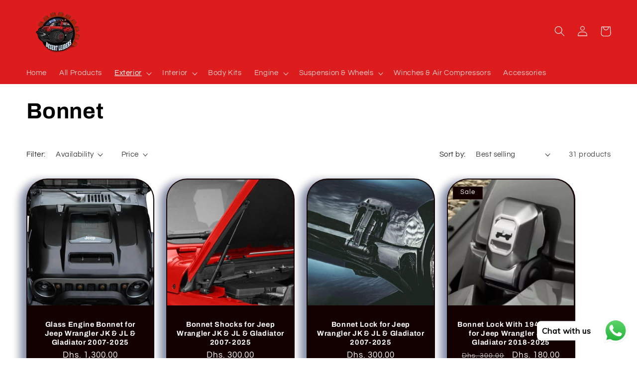

--- FILE ---
content_type: text/html; charset=utf-8
request_url: https://www.desertleaders.com/collections/hoods
body_size: 44218
content:
<!doctype html>
<html class="no-js" lang="en">
  <head>
    <!-- Snap Pixel Code -->
<script type='text/javascript'>
(function(e,t,n){if(e.snaptr)return;var a=e.snaptr=function()
{a.handleRequest?a.handleRequest.apply(a,arguments):a.queue.push(arguments)};
a.queue=[];var s='script';r=t.createElement(s);r.async=!0;
r.src=n;var u=t.getElementsByTagName(s)[0];
u.parentNode.insertBefore(r,u);})(window,document,
'https://sc-static.net/scevent.min.js');

snaptr('init', '7951cd1b-ad93-4871-a725-d44d0ef26405', {});

snaptr('track', 'PAGE_VIEW');

</script>
<!-- End Snap Pixel Code -->
 
<meta charset="utf-8">
    <meta http-equiv="X-UA-Compatible" content="IE=edge">
    <meta name="viewport" content="width=device-width,initial-scale=1">
    <meta name="theme-color" content="">
    <link rel="canonical" href="https://www.desertleaders.com/collections/hoods"><link rel="icon" type="image/png" href="//www.desertleaders.com/cdn/shop/files/veeb-removebg-preview.png?crop=center&height=32&v=1689149654&width=32"><link rel="preconnect" href="https://fonts.shopifycdn.com" crossorigin>

    

<meta property="og:site_name" content="Desert Leaders">
<meta property="og:url" content="https://www.desertleaders.com/collections/hoods">
<meta property="og:title" content="Bonnet">
<meta property="og:type" content="website">
<meta property="og:description" content="The Best Website In Dubai To Buy Car Parts And Accessories for Your Off Road Cars Like Jeep Wrangler JK &amp; JL We Sale Interior And Exterior Like Bumper Bonnet Grill Side Step Fender Screen Headlight Tail Light Fog Light Exhaust Shock Absorber UAE Sharjah Alain Ajman Abu Dhabi Saudi Oman Bahrain Qatar Kuwait Yemen"><meta name="twitter:site" content="@desert_leaders"><meta name="twitter:card" content="summary_large_image">
<meta name="twitter:title" content="Bonnet">
<meta name="twitter:description" content="The Best Website In Dubai To Buy Car Parts And Accessories for Your Off Road Cars Like Jeep Wrangler JK &amp; JL We Sale Interior And Exterior Like Bumper Bonnet Grill Side Step Fender Screen Headlight Tail Light Fog Light Exhaust Shock Absorber UAE Sharjah Alain Ajman Abu Dhabi Saudi Oman Bahrain Qatar Kuwait Yemen">


    <script src="//www.desertleaders.com/cdn/shop/t/10/assets/constants.js?v=58251544750838685771689148163" defer="defer"></script>
    <script src="//www.desertleaders.com/cdn/shop/t/10/assets/pubsub.js?v=158357773527763999511689148163" defer="defer"></script>
    <script src="//www.desertleaders.com/cdn/shop/t/10/assets/global.js?v=139248116715221171191689148163" defer="defer"></script><script src="//www.desertleaders.com/cdn/shop/t/10/assets/animations.js?v=114255849464433187621689148162" defer="defer"></script><script>window.performance && window.performance.mark && window.performance.mark('shopify.content_for_header.start');</script><meta name="google-site-verification" content="we-zq_B99JgC9ykZ0WM9Vj5rufSNcrrIof9wcf1owiw">
<meta id="shopify-digital-wallet" name="shopify-digital-wallet" content="/58394771662/digital_wallets/dialog">
<link rel="alternate" type="application/atom+xml" title="Feed" href="/collections/hoods.atom" />
<link rel="next" href="/collections/hoods?page=2">
<link rel="alternate" hreflang="x-default" href="https://www.desertleaders.com/collections/hoods">
<link rel="alternate" hreflang="en" href="https://www.desertleaders.com/collections/hoods">
<link rel="alternate" hreflang="ar" href="https://www.desertleaders.com/ar/collections/hoods">
<link rel="alternate" type="application/json+oembed" href="https://www.desertleaders.com/collections/hoods.oembed">
<script async="async" src="/checkouts/internal/preloads.js?locale=en-AE"></script>
<script id="shopify-features" type="application/json">{"accessToken":"3dc5b2eb37241118e589363c09578df3","betas":["rich-media-storefront-analytics"],"domain":"www.desertleaders.com","predictiveSearch":true,"shopId":58394771662,"locale":"en"}</script>
<script>var Shopify = Shopify || {};
Shopify.shop = "desertleaders.myshopify.com";
Shopify.locale = "en";
Shopify.currency = {"active":"AED","rate":"1.0"};
Shopify.country = "AE";
Shopify.theme = {"name":"Refresh","id":130708242638,"schema_name":"Refresh","schema_version":"10.0.0","theme_store_id":1567,"role":"main"};
Shopify.theme.handle = "null";
Shopify.theme.style = {"id":null,"handle":null};
Shopify.cdnHost = "www.desertleaders.com/cdn";
Shopify.routes = Shopify.routes || {};
Shopify.routes.root = "/";</script>
<script type="module">!function(o){(o.Shopify=o.Shopify||{}).modules=!0}(window);</script>
<script>!function(o){function n(){var o=[];function n(){o.push(Array.prototype.slice.apply(arguments))}return n.q=o,n}var t=o.Shopify=o.Shopify||{};t.loadFeatures=n(),t.autoloadFeatures=n()}(window);</script>
<script id="shop-js-analytics" type="application/json">{"pageType":"collection"}</script>
<script defer="defer" async type="module" src="//www.desertleaders.com/cdn/shopifycloud/shop-js/modules/v2/client.init-shop-cart-sync_BN7fPSNr.en.esm.js"></script>
<script defer="defer" async type="module" src="//www.desertleaders.com/cdn/shopifycloud/shop-js/modules/v2/chunk.common_Cbph3Kss.esm.js"></script>
<script defer="defer" async type="module" src="//www.desertleaders.com/cdn/shopifycloud/shop-js/modules/v2/chunk.modal_DKumMAJ1.esm.js"></script>
<script type="module">
  await import("//www.desertleaders.com/cdn/shopifycloud/shop-js/modules/v2/client.init-shop-cart-sync_BN7fPSNr.en.esm.js");
await import("//www.desertleaders.com/cdn/shopifycloud/shop-js/modules/v2/chunk.common_Cbph3Kss.esm.js");
await import("//www.desertleaders.com/cdn/shopifycloud/shop-js/modules/v2/chunk.modal_DKumMAJ1.esm.js");

  window.Shopify.SignInWithShop?.initShopCartSync?.({"fedCMEnabled":true,"windoidEnabled":true});

</script>
<script>(function() {
  var isLoaded = false;
  function asyncLoad() {
    if (isLoaded) return;
    isLoaded = true;
    var urls = ["https:\/\/cdn.shopify.com\/s\/files\/1\/0033\/3538\/9233\/files\/pushdaddy_a3.js?shop=desertleaders.myshopify.com","https:\/\/search-us3.omegacommerce.com\/instant\/initjs?ID=5a776d0a-4eac-4e65-bb3f-1e34d94462de\u0026shop=desertleaders.myshopify.com","https:\/\/storage.nfcube.com\/instafeed-02fd93bf2ffbd7a7cb9b2d2033fb43e5.js?shop=desertleaders.myshopify.com","https:\/\/trust.conversionbear.com\/script?app=trust_badge\u0026shop=desertleaders.myshopify.com","https:\/\/cdn.shopify.com\/s\/files\/1\/0033\/3538\/9233\/files\/pushdaddy_a7_livechat1_new2.js?v=1707659950\u0026shop=desertleaders.myshopify.com"];
    for (var i = 0; i < urls.length; i++) {
      var s = document.createElement('script');
      s.type = 'text/javascript';
      s.async = true;
      s.src = urls[i];
      var x = document.getElementsByTagName('script')[0];
      x.parentNode.insertBefore(s, x);
    }
  };
  if(window.attachEvent) {
    window.attachEvent('onload', asyncLoad);
  } else {
    window.addEventListener('load', asyncLoad, false);
  }
})();</script>
<script id="__st">var __st={"a":58394771662,"offset":14400,"reqid":"74005912-8934-4517-92ef-9dc813c4f333-1769920425","pageurl":"www.desertleaders.com\/collections\/hoods","u":"7057b9ac1bad","p":"collection","rtyp":"collection","rid":269848543438};</script>
<script>window.ShopifyPaypalV4VisibilityTracking = true;</script>
<script id="captcha-bootstrap">!function(){'use strict';const t='contact',e='account',n='new_comment',o=[[t,t],['blogs',n],['comments',n],[t,'customer']],c=[[e,'customer_login'],[e,'guest_login'],[e,'recover_customer_password'],[e,'create_customer']],r=t=>t.map((([t,e])=>`form[action*='/${t}']:not([data-nocaptcha='true']) input[name='form_type'][value='${e}']`)).join(','),a=t=>()=>t?[...document.querySelectorAll(t)].map((t=>t.form)):[];function s(){const t=[...o],e=r(t);return a(e)}const i='password',u='form_key',d=['recaptcha-v3-token','g-recaptcha-response','h-captcha-response',i],f=()=>{try{return window.sessionStorage}catch{return}},m='__shopify_v',_=t=>t.elements[u];function p(t,e,n=!1){try{const o=window.sessionStorage,c=JSON.parse(o.getItem(e)),{data:r}=function(t){const{data:e,action:n}=t;return t[m]||n?{data:e,action:n}:{data:t,action:n}}(c);for(const[e,n]of Object.entries(r))t.elements[e]&&(t.elements[e].value=n);n&&o.removeItem(e)}catch(o){console.error('form repopulation failed',{error:o})}}const l='form_type',E='cptcha';function T(t){t.dataset[E]=!0}const w=window,h=w.document,L='Shopify',v='ce_forms',y='captcha';let A=!1;((t,e)=>{const n=(g='f06e6c50-85a8-45c8-87d0-21a2b65856fe',I='https://cdn.shopify.com/shopifycloud/storefront-forms-hcaptcha/ce_storefront_forms_captcha_hcaptcha.v1.5.2.iife.js',D={infoText:'Protected by hCaptcha',privacyText:'Privacy',termsText:'Terms'},(t,e,n)=>{const o=w[L][v],c=o.bindForm;if(c)return c(t,g,e,D).then(n);var r;o.q.push([[t,g,e,D],n]),r=I,A||(h.body.append(Object.assign(h.createElement('script'),{id:'captcha-provider',async:!0,src:r})),A=!0)});var g,I,D;w[L]=w[L]||{},w[L][v]=w[L][v]||{},w[L][v].q=[],w[L][y]=w[L][y]||{},w[L][y].protect=function(t,e){n(t,void 0,e),T(t)},Object.freeze(w[L][y]),function(t,e,n,w,h,L){const[v,y,A,g]=function(t,e,n){const i=e?o:[],u=t?c:[],d=[...i,...u],f=r(d),m=r(i),_=r(d.filter((([t,e])=>n.includes(e))));return[a(f),a(m),a(_),s()]}(w,h,L),I=t=>{const e=t.target;return e instanceof HTMLFormElement?e:e&&e.form},D=t=>v().includes(t);t.addEventListener('submit',(t=>{const e=I(t);if(!e)return;const n=D(e)&&!e.dataset.hcaptchaBound&&!e.dataset.recaptchaBound,o=_(e),c=g().includes(e)&&(!o||!o.value);(n||c)&&t.preventDefault(),c&&!n&&(function(t){try{if(!f())return;!function(t){const e=f();if(!e)return;const n=_(t);if(!n)return;const o=n.value;o&&e.removeItem(o)}(t);const e=Array.from(Array(32),(()=>Math.random().toString(36)[2])).join('');!function(t,e){_(t)||t.append(Object.assign(document.createElement('input'),{type:'hidden',name:u})),t.elements[u].value=e}(t,e),function(t,e){const n=f();if(!n)return;const o=[...t.querySelectorAll(`input[type='${i}']`)].map((({name:t})=>t)),c=[...d,...o],r={};for(const[a,s]of new FormData(t).entries())c.includes(a)||(r[a]=s);n.setItem(e,JSON.stringify({[m]:1,action:t.action,data:r}))}(t,e)}catch(e){console.error('failed to persist form',e)}}(e),e.submit())}));const S=(t,e)=>{t&&!t.dataset[E]&&(n(t,e.some((e=>e===t))),T(t))};for(const o of['focusin','change'])t.addEventListener(o,(t=>{const e=I(t);D(e)&&S(e,y())}));const B=e.get('form_key'),M=e.get(l),P=B&&M;t.addEventListener('DOMContentLoaded',(()=>{const t=y();if(P)for(const e of t)e.elements[l].value===M&&p(e,B);[...new Set([...A(),...v().filter((t=>'true'===t.dataset.shopifyCaptcha))])].forEach((e=>S(e,t)))}))}(h,new URLSearchParams(w.location.search),n,t,e,['guest_login'])})(!0,!0)}();</script>
<script integrity="sha256-4kQ18oKyAcykRKYeNunJcIwy7WH5gtpwJnB7kiuLZ1E=" data-source-attribution="shopify.loadfeatures" defer="defer" src="//www.desertleaders.com/cdn/shopifycloud/storefront/assets/storefront/load_feature-a0a9edcb.js" crossorigin="anonymous"></script>
<script data-source-attribution="shopify.dynamic_checkout.dynamic.init">var Shopify=Shopify||{};Shopify.PaymentButton=Shopify.PaymentButton||{isStorefrontPortableWallets:!0,init:function(){window.Shopify.PaymentButton.init=function(){};var t=document.createElement("script");t.src="https://www.desertleaders.com/cdn/shopifycloud/portable-wallets/latest/portable-wallets.en.js",t.type="module",document.head.appendChild(t)}};
</script>
<script data-source-attribution="shopify.dynamic_checkout.buyer_consent">
  function portableWalletsHideBuyerConsent(e){var t=document.getElementById("shopify-buyer-consent"),n=document.getElementById("shopify-subscription-policy-button");t&&n&&(t.classList.add("hidden"),t.setAttribute("aria-hidden","true"),n.removeEventListener("click",e))}function portableWalletsShowBuyerConsent(e){var t=document.getElementById("shopify-buyer-consent"),n=document.getElementById("shopify-subscription-policy-button");t&&n&&(t.classList.remove("hidden"),t.removeAttribute("aria-hidden"),n.addEventListener("click",e))}window.Shopify?.PaymentButton&&(window.Shopify.PaymentButton.hideBuyerConsent=portableWalletsHideBuyerConsent,window.Shopify.PaymentButton.showBuyerConsent=portableWalletsShowBuyerConsent);
</script>
<script data-source-attribution="shopify.dynamic_checkout.cart.bootstrap">document.addEventListener("DOMContentLoaded",(function(){function t(){return document.querySelector("shopify-accelerated-checkout-cart, shopify-accelerated-checkout")}if(t())Shopify.PaymentButton.init();else{new MutationObserver((function(e,n){t()&&(Shopify.PaymentButton.init(),n.disconnect())})).observe(document.body,{childList:!0,subtree:!0})}}));
</script>
<link id="shopify-accelerated-checkout-styles" rel="stylesheet" media="screen" href="https://www.desertleaders.com/cdn/shopifycloud/portable-wallets/latest/accelerated-checkout-backwards-compat.css" crossorigin="anonymous">
<style id="shopify-accelerated-checkout-cart">
        #shopify-buyer-consent {
  margin-top: 1em;
  display: inline-block;
  width: 100%;
}

#shopify-buyer-consent.hidden {
  display: none;
}

#shopify-subscription-policy-button {
  background: none;
  border: none;
  padding: 0;
  text-decoration: underline;
  font-size: inherit;
  cursor: pointer;
}

#shopify-subscription-policy-button::before {
  box-shadow: none;
}

      </style>
<script id="sections-script" data-sections="header" defer="defer" src="//www.desertleaders.com/cdn/shop/t/10/compiled_assets/scripts.js?v=4617"></script>
<script>window.performance && window.performance.mark && window.performance.mark('shopify.content_for_header.end');</script>


    <style data-shopify>
      @font-face {
  font-family: Questrial;
  font-weight: 400;
  font-style: normal;
  font-display: swap;
  src: url("//www.desertleaders.com/cdn/fonts/questrial/questrial_n4.66abac5d8209a647b4bf8089b0451928ef144c07.woff2") format("woff2"),
       url("//www.desertleaders.com/cdn/fonts/questrial/questrial_n4.e86c53e77682db9bf4b0ee2dd71f214dc16adda4.woff") format("woff");
}

      
      
      
      @font-face {
  font-family: Archivo;
  font-weight: 700;
  font-style: normal;
  font-display: swap;
  src: url("//www.desertleaders.com/cdn/fonts/archivo/archivo_n7.651b020b3543640c100112be6f1c1b8e816c7f13.woff2") format("woff2"),
       url("//www.desertleaders.com/cdn/fonts/archivo/archivo_n7.7e9106d320e6594976a7dcb57957f3e712e83c96.woff") format("woff");
}


      
        :root,
        .color-background-1 {
          --color-background: 255,255,255;
        
          --gradient-background: #ffffff;
        
        --color-foreground: 0,0,0;
        --color-shadow: 0,0,0;
        --color-button: 221,29,29;
        --color-button-text: 0,0,0;
        --color-secondary-button: 255,255,255;
        --color-secondary-button-text: 0,0,0;
        --color-link: 0,0,0;
        --color-badge-foreground: 0,0,0;
        --color-badge-background: 255,255,255;
        --color-badge-border: 0,0,0;
        --payment-terms-background-color: rgb(255 255 255);
      }
      
        
        .color-background-2 {
          --color-background: 255,255,255;
        
          --gradient-background: #ffffff;
        
        --color-foreground: 14,27,77;
        --color-shadow: 14,27,77;
        --color-button: 14,27,77;
        --color-button-text: 255,255,255;
        --color-secondary-button: 255,255,255;
        --color-secondary-button-text: 14,27,77;
        --color-link: 14,27,77;
        --color-badge-foreground: 14,27,77;
        --color-badge-background: 255,255,255;
        --color-badge-border: 14,27,77;
        --payment-terms-background-color: rgb(255 255 255);
      }
      
        
        .color-inverse {
          --color-background: 221,29,29;
        
          --gradient-background: #dd1d1d;
        
        --color-foreground: 255,255,255;
        --color-shadow: 14,27,77;
        --color-button: 255,255,255;
        --color-button-text: 14,27,77;
        --color-secondary-button: 221,29,29;
        --color-secondary-button-text: 255,255,255;
        --color-link: 255,255,255;
        --color-badge-foreground: 255,255,255;
        --color-badge-background: 221,29,29;
        --color-badge-border: 255,255,255;
        --payment-terms-background-color: rgb(221 29 29);
      }
      
        
        .color-accent-1 {
          --color-background: 19,1,1;
        
          --gradient-background: #130101;
        
        --color-foreground: 255,255,255;
        --color-shadow: 14,27,77;
        --color-button: 255,255,255;
        --color-button-text: 221,29,29;
        --color-secondary-button: 19,1,1;
        --color-secondary-button-text: 255,255,255;
        --color-link: 255,255,255;
        --color-badge-foreground: 255,255,255;
        --color-badge-background: 19,1,1;
        --color-badge-border: 255,255,255;
        --payment-terms-background-color: rgb(19 1 1);
      }
      
        
        .color-accent-2 {
          --color-background: 0,0,0;
        
          --gradient-background: #000000;
        
        --color-foreground: 255,255,255;
        --color-shadow: 200,8,21;
        --color-button: 200,8,21;
        --color-button-text: 200,8,21;
        --color-secondary-button: 0,0,0;
        --color-secondary-button-text: 200,8,21;
        --color-link: 200,8,21;
        --color-badge-foreground: 255,255,255;
        --color-badge-background: 0,0,0;
        --color-badge-border: 255,255,255;
        --payment-terms-background-color: rgb(0 0 0);
      }
      
        
        .color-scheme-d13e886a-da41-4b87-a030-5a2ae77b0a37 {
          --color-background: 200,8,21;
        
          --gradient-background: #c80815;
        
        --color-foreground: 200,8,21;
        --color-shadow: 221,29,29;
        --color-button: 200,8,21;
        --color-button-text: 200,8,21;
        --color-secondary-button: 200,8,21;
        --color-secondary-button-text: 0,0,0;
        --color-link: 0,0,0;
        --color-badge-foreground: 200,8,21;
        --color-badge-background: 200,8,21;
        --color-badge-border: 200,8,21;
        --payment-terms-background-color: rgb(200 8 21);
      }
      

      body, .color-background-1, .color-background-2, .color-inverse, .color-accent-1, .color-accent-2, .color-scheme-d13e886a-da41-4b87-a030-5a2ae77b0a37 {
        color: rgba(var(--color-foreground), 0.75);
        background-color: rgb(var(--color-background));
      }

      :root {
        --font-body-family: Questrial, sans-serif;
        --font-body-style: normal;
        --font-body-weight: 400;
        --font-body-weight-bold: 700;

        --font-heading-family: Archivo, sans-serif;
        --font-heading-style: normal;
        --font-heading-weight: 700;

        --font-body-scale: 1.05;
        --font-heading-scale: 1.0476190476190477;

        --media-padding: px;
        --media-border-opacity: 0.1;
        --media-border-width: 0px;
        --media-radius: 20px;
        --media-shadow-opacity: 0.0;
        --media-shadow-horizontal-offset: 0px;
        --media-shadow-vertical-offset: 4px;
        --media-shadow-blur-radius: 5px;
        --media-shadow-visible: 0;

        --page-width: 160rem;
        --page-width-margin: 0rem;

        --product-card-image-padding: 0.2rem;
        --product-card-corner-radius: 4.0rem;
        --product-card-text-alignment: center;
        --product-card-border-width: 0.0rem;
        --product-card-border-opacity: 1.0;
        --product-card-shadow-opacity: 0.5;
        --product-card-shadow-visible: 1;
        --product-card-shadow-horizontal-offset: -1.2rem;
        --product-card-shadow-vertical-offset: 0.4rem;
        --product-card-shadow-blur-radius: 1.5rem;

        --collection-card-image-padding: 1.6rem;
        --collection-card-corner-radius: 1.8rem;
        --collection-card-text-alignment: left;
        --collection-card-border-width: 0.1rem;
        --collection-card-border-opacity: 1.0;
        --collection-card-shadow-opacity: 0.0;
        --collection-card-shadow-visible: 0;
        --collection-card-shadow-horizontal-offset: 0.0rem;
        --collection-card-shadow-vertical-offset: 0.4rem;
        --collection-card-shadow-blur-radius: 0.5rem;

        --blog-card-image-padding: 1.6rem;
        --blog-card-corner-radius: 1.8rem;
        --blog-card-text-alignment: left;
        --blog-card-border-width: 0.1rem;
        --blog-card-border-opacity: 1.0;
        --blog-card-shadow-opacity: 0.0;
        --blog-card-shadow-visible: 0;
        --blog-card-shadow-horizontal-offset: 0.0rem;
        --blog-card-shadow-vertical-offset: 0.4rem;
        --blog-card-shadow-blur-radius: 0.5rem;

        --badge-corner-radius: 0.0rem;

        --popup-border-width: 1px;
        --popup-border-opacity: 0.1;
        --popup-corner-radius: 18px;
        --popup-shadow-opacity: 0.0;
        --popup-shadow-horizontal-offset: 0px;
        --popup-shadow-vertical-offset: 4px;
        --popup-shadow-blur-radius: 5px;

        --drawer-border-width: 0px;
        --drawer-border-opacity: 0.1;
        --drawer-shadow-opacity: 0.0;
        --drawer-shadow-horizontal-offset: 0px;
        --drawer-shadow-vertical-offset: 4px;
        --drawer-shadow-blur-radius: 5px;

        --spacing-sections-desktop: 12px;
        --spacing-sections-mobile: 12px;

        --grid-desktop-vertical-spacing: 40px;
        --grid-desktop-horizontal-spacing: 24px;
        --grid-mobile-vertical-spacing: 20px;
        --grid-mobile-horizontal-spacing: 12px;

        --text-boxes-border-opacity: 0.1;
        --text-boxes-border-width: 0px;
        --text-boxes-radius: 20px;
        --text-boxes-shadow-opacity: 0.0;
        --text-boxes-shadow-visible: 0;
        --text-boxes-shadow-horizontal-offset: 0px;
        --text-boxes-shadow-vertical-offset: 4px;
        --text-boxes-shadow-blur-radius: 5px;

        --buttons-radius: 40px;
        --buttons-radius-outset: 41px;
        --buttons-border-width: 1px;
        --buttons-border-opacity: 1.0;
        --buttons-shadow-opacity: 0.0;
        --buttons-shadow-visible: 0;
        --buttons-shadow-horizontal-offset: 0px;
        --buttons-shadow-vertical-offset: 4px;
        --buttons-shadow-blur-radius: 0px;
        --buttons-border-offset: 0.3px;

        --inputs-radius: 26px;
        --inputs-border-width: 1px;
        --inputs-border-opacity: 0.55;
        --inputs-shadow-opacity: 0.0;
        --inputs-shadow-horizontal-offset: 0px;
        --inputs-margin-offset: 0px;
        --inputs-shadow-vertical-offset: 4px;
        --inputs-shadow-blur-radius: 5px;
        --inputs-radius-outset: 27px;

        --variant-pills-radius: 40px;
        --variant-pills-border-width: 1px;
        --variant-pills-border-opacity: 0.55;
        --variant-pills-shadow-opacity: 0.0;
        --variant-pills-shadow-horizontal-offset: 0px;
        --variant-pills-shadow-vertical-offset: 4px;
        --variant-pills-shadow-blur-radius: 5px;
      }

      *,
      *::before,
      *::after {
        box-sizing: inherit;
      }

      html {
        box-sizing: border-box;
        font-size: calc(var(--font-body-scale) * 62.5%);
        height: 100%;
      }

      body {
        display: grid;
        grid-template-rows: auto auto 1fr auto;
        grid-template-columns: 100%;
        min-height: 100%;
        margin: 0;
        font-size: 1.5rem;
        letter-spacing: 0.06rem;
        line-height: calc(1 + 0.8 / var(--font-body-scale));
        font-family: var(--font-body-family);
        font-style: var(--font-body-style);
        font-weight: var(--font-body-weight);
      }

      @media screen and (min-width: 750px) {
        body {
          font-size: 1.6rem;
        }
      }
    </style>

    <link href="//www.desertleaders.com/cdn/shop/t/10/assets/base.css?v=117828829876360325261689148162" rel="stylesheet" type="text/css" media="all" />
<link rel="preload" as="font" href="//www.desertleaders.com/cdn/fonts/questrial/questrial_n4.66abac5d8209a647b4bf8089b0451928ef144c07.woff2" type="font/woff2" crossorigin><link rel="preload" as="font" href="//www.desertleaders.com/cdn/fonts/archivo/archivo_n7.651b020b3543640c100112be6f1c1b8e816c7f13.woff2" type="font/woff2" crossorigin><link
        rel="stylesheet"
        href="//www.desertleaders.com/cdn/shop/t/10/assets/component-predictive-search.css?v=118923337488134913561689148162"
        media="print"
        onload="this.media='all'"
      ><script>
      document.documentElement.className = document.documentElement.className.replace('no-js', 'js');
      if (Shopify.designMode) {
        document.documentElement.classList.add('shopify-design-mode');
      }
    </script>
  <!--DOOFINDER-SHOPIFY-->  <!--/DOOFINDER-SHOPIFY-->


    

    

    
  
<!-- BEGIN app block: shopify://apps/pushdaddy-whatsapp-chat-api/blocks/app-embed/e3f2054d-bf7b-4e63-8db3-00712592382c -->
  
<script>
   var random_numberyryt = "id" + Math.random().toString(16).slice(2);
</script>

 <div id="shopify-block-placeholder_pdaddychat" class="shopify-block shopify-app-block" data-block-handle="app-embed">
 </div>

<script>
  document.getElementById('shopify-block-placeholder_pdaddychat').id = 'shopify-block-' + random_numberyryt;
if (!window.wwhatsappJs_new2a) {
    try {
        window.wwhatsappJs_new2a = {};
        wwhatsappJs_new2a.WhatsApp_new2a = {
            metafields: {
                shop: "desertleaders.myshopify.com",
                settings: {"block_order":["15000204240"],"blocks":{"15000204240":{"disabled":"0","number":"971545814609","name":"Customer service","label":"https://img.lovepik.com/free-png/20220127/lovepik-car-repair-male-auto-repair-worker-png-image_401931157_wh1200.png","avatar":"https://cdn.shopify.com/s/files/1/0033/3538/9233/files/Female-1.png?v=1628343022","online":"0","timezone":"Europe/Rome","cid":"15000204240","ciiid":"160989","websiteee":"desertleaders.com","sunday":{"enabled":"1","range":"0,1439"},"monday":{"enabled":"1","range":"0,1439"},"tuesday":{"enabled":"1","range":"0,1439"},"wednesday":{"enabled":"1","range":"0,1439"},"thursday":{"enabled":"1","range":"0,1439"},"friday":{"enabled":"1","range":"0,1439"},"saturday":{"enabled":"1","range":"0,1439"},"offline":"Currently Offline. Will be back soon","chat":{"enabled":"1","greeting":"Hello! James here from support team. for Order status, kindly give your order number and enter, for anything else please type message and chat with me"},"message":"I need help","page_url":"0"}},"style":{"pattern":"100","customized":{"enabled":"1","color":"#FFFFFF","background":"#1E1E20","background_img":"","svg_color":"","background_img_main":"https://cdn.shopify.com/s/files/1/0033/3538/9233/files/1905.png","button_animation":"","background_pic_header":"","auto_start":"9999000","hide_buttonsx":"0","icon_width":"60","chat_width":"376","border_radius":"50","icon_position":"12","compact_normal":"0","secondary_button":"0","secondary_button_link":"","secondary_text":"","pages_display":"/pages/,/,/collections/,/products/,/cart/,/orders/,/checkouts/,/blogs/,/password/","updown_bottom":"20","labelradius":"8","updown_bottom_m":"20","updown_bottom2":"0","widget_optin":"","leftright_label":"0","updown_share":"30","secondary_button_bgcolor":"#f0f0f0","secondary_button_tcolor":"#0084FF ","secondary_button_lcolor":"#0084FF ","leftt_rightt":"1.0","leftt_rightt_sec":"12","animation_count":"infinite","font_weight":"600","animation_iteration":"99999","extend_header_img":"0","font":"Muli","font_size":"16","abandned_cart_enabled":"1","auto_hide_share":"10000000000","auto_hide_chat":"10000000000","final_leftright_second_position":"left","remove_bottom":"1","header_text_color":"","header_bg_color":"#","pushnotifiction":"1","share_icons_display":"Whatsapp","share_size":"40","share_radius":"0","svg_yes":"0","svg_yes_icon":"0","share_trans":"0","what_bg":"","body_bgcolor":"","abandoned_kakkar":"0","shadow_yn":"1","mobile_label_yn":"1","google_ec":"whatsapp_pushdaddy","google_el":"whatsapp_pushdaddy","google_ea":"whatsapp_pushdaddy","fpixel_en":"whatsapp_pushdaddy","insta_username":"","fb_username":"","email_username":"","faq_yn":"0","chatbox_radius":"8","clicktcart_text":"We are 24x7 available for chat. feel free to chat","live_whatsapp":"1","live_whatsapp_mobile":"1","bot_yn":"0","advance_bot":"0","botus":"1","clicktcart_anim_c":"pwapp-onlyonce","clicktcart":"0","ctaction_animation":"pwapp-bounce","order_conf":false,"whatsapp_yn":"0","header_posit_img":"center","remove_bg":"0","img_cntt":"10000000000000000","ordertrack_url":"","chatbox_height":"70","title_textsize":"24","waving_img":"","merged_icons":"0","merged_icons_display":"NO","blink_circle":"0","blink_animation":"pwapp-zooml","blink_circle_color":"#fff","blink_circle_bg":"red","trackingon":"0","chatnow_color":"black","label_bgcolor":"#fff","faq_color":"black","leftrightclose":"right","header_flat":"1","adddv_bott":"","etext1":"Please introduce yourself","etext2":"Enter your email","etext3":"Send","etext4":"Thank You","etext5":"2000","scaleicon":"1","scaleicon_m":"1","emailpop":"0","signuppopup":"","flyer_chat":"0","flyer_chat_m":"0","flyer_text":"","flyer_img":"","merge_bot_button":"0","wallyn":"0","lang_support":"en"}},"share":{"desktop":{"disabled":"1","position":"left"},"mobile":{"disabled":"1","position":"left"},"style":{"color":"#2A2C2B","background":"#D8AB2E"},"texts":{"button":"Share","message":"CHECK THIS OUT"}},"push_notif":{"headertttext":"Never miss a sale 🛍️","bodytextt":"Subscribe to get updates on new products and exclusive promotions","acceppttextt":"Accept","dennnyyextt":"Deny"},"addtocart":{"style":{"mobile":"0","desktop":"0","replace_yn":"0","but_bgcolor":"","but_tcolor":"","but_fsize":"0","but_radius":"0","button_wid":"0","button_pad":"0","but_bor_col":"","but_bor_wid":"0"},"texts":{"but_label1":"","but_link1":"","but_label2":"","but_link2":""}},"faq_quick_reply":[],"faq_block_order":[],"faq_blocks":[],"faq_texts":{"category":"FAQ Categories","featured":"General questions","search":"Search on Helpdesk","results":"Results for terms","no_results":"Sorry, no results found. Please try another keyword."},"track_url":"https://way2enjoy.com/shopify/1/whatsapp-chat/tracking_1.php","charge":true,"desktop":{"disabled":"0","position":"right","layout":"button"},"mobile":{"disabled":"0","position":"right","layout":"button"},"texts":{"title":"Hi there","description":"WELCOME TO DESERT LEADERS L.L.C","prefilledt":"I need help","note":"We typically reply within minutes","button":"Chat with us","button_m":"Chat with us","bot_tri_button":"Order Status","placeholder":"Send a message","emoji_search":"Search emoji…","emoji_frequently":"Frequently used","emoji_people":"People","emoji_nature":"Nature","emoji_objects":"Objects","emoji_places":"Places","emoji_symbols":"Symbols","emoji_not_found":"No emoji could be found"}},
				
            }
        };
        // Any additional code...
    } catch (e) {
        console.error('An error occurred in the script:', e);
    }
}

  const blocksyyy = wwhatsappJs_new2a.WhatsApp_new2a.metafields.settings.blocks;
for (const blockId in blocksyyy) {
    if (blocksyyy.hasOwnProperty(blockId)) {
        const block = blocksyyy[blockId]; 
        const ciiid_value = block.ciiid;   
        const pdaddy_website = block.websiteee;   

		
		
         localStorage.setItem('pdaddy_ciiid', ciiid_value);
		          localStorage.setItem('pdaddy_website', pdaddy_website);
       // console.log(`Stored ciiid for block ${blockId}: ${ciiid_value}`);
    }
}




</script>






<!-- END app block --><!-- BEGIN app block: shopify://apps/smart-seo/blocks/smartseo/7b0a6064-ca2e-4392-9a1d-8c43c942357b --><meta name="smart-seo-integrated" content="true" /><!-- metatagsSavedToSEOFields: false --><!-- BEGIN app snippet: smartseo.collection.metatags --><!-- collection_seo_template_metafield:  --><title>Bonnet</title>
<meta name="description" content="" />
<meta name="smartseo-timestamp" content="0" /><!-- END app snippet --><!-- BEGIN app snippet: smartseo.no.index -->





<!-- END app snippet --><!-- END app block --><!-- BEGIN app block: shopify://apps/ecomposer-builder/blocks/app-embed/a0fc26e1-7741-4773-8b27-39389b4fb4a0 --><!-- DNS Prefetch & Preconnect -->
<link rel="preconnect" href="https://cdn.ecomposer.app" crossorigin>
<link rel="dns-prefetch" href="https://cdn.ecomposer.app">

<link rel="prefetch" href="https://cdn.ecomposer.app/vendors/css/ecom-swiper@11.css" as="style">
<link rel="prefetch" href="https://cdn.ecomposer.app/vendors/js/ecom-swiper@11.0.5.js" as="script">
<link rel="prefetch" href="https://cdn.ecomposer.app/vendors/js/ecom_modal.js" as="script">

<!-- Global CSS --><!--ECOM-EMBED-->
  <style id="ecom-global-css" class="ecom-global-css">/**ECOM-INSERT-CSS**/.ecom-section > div.core__row--columns{max-width: 1200px;}.ecom-column>div.core__column--wrapper{padding: 20px;}div.core__blocks--body>div.ecom-block.elmspace:not(:first-child){margin-top: 20px;}:root{--ecom-global-colors-primary:#ffffff;--ecom-global-colors-secondary:#ffffff;--ecom-global-colors-text:#ffffff;--ecom-global-colors-accent:#ffffff;}</style>
  <!--/ECOM-EMBED--><!-- Custom CSS & JS --><!-- Open Graph Meta Tags for Pages --><!-- Critical Inline Styles -->
<style class="ecom-theme-helper">.ecom-animation{opacity:0}.ecom-animation.animate,.ecom-animation.ecom-animated{opacity:1}.ecom-cart-popup{display:grid;position:fixed;inset:0;z-index:9999999;align-content:center;padding:5px;justify-content:center;align-items:center;justify-items:center}.ecom-cart-popup::before{content:' ';position:absolute;background:#e5e5e5b3;inset:0}.ecom-ajax-loading{cursor:not-allowed;pointer-events:none;opacity:.6}#ecom-toast{visibility:hidden;max-width:50px;height:60px;margin:auto;background-color:#333;color:#fff;text-align:center;border-radius:2px;position:fixed;z-index:1;left:0;right:0;bottom:30px;font-size:17px;display:grid;grid-template-columns:50px auto;align-items:center;justify-content:start;align-content:center;justify-items:start}#ecom-toast.ecom-toast-show{visibility:visible;animation:ecomFadein .5s,ecomExpand .5s .5s,ecomStay 3s 1s,ecomShrink .5s 4s,ecomFadeout .5s 4.5s}#ecom-toast #ecom-toast-icon{width:50px;height:100%;box-sizing:border-box;background-color:#111;color:#fff;padding:5px}#ecom-toast .ecom-toast-icon-svg{width:100%;height:100%;position:relative;vertical-align:middle;margin:auto;text-align:center}#ecom-toast #ecom-toast-desc{color:#fff;padding:16px;overflow:hidden;white-space:nowrap}@media(max-width:768px){#ecom-toast #ecom-toast-desc{white-space:normal;min-width:250px}#ecom-toast{height:auto;min-height:60px}}.ecom__column-full-height{height:100%}@keyframes ecomFadein{from{bottom:0;opacity:0}to{bottom:30px;opacity:1}}@keyframes ecomExpand{from{min-width:50px}to{min-width:var(--ecom-max-width)}}@keyframes ecomStay{from{min-width:var(--ecom-max-width)}to{min-width:var(--ecom-max-width)}}@keyframes ecomShrink{from{min-width:var(--ecom-max-width)}to{min-width:50px}}@keyframes ecomFadeout{from{bottom:30px;opacity:1}to{bottom:60px;opacity:0}}</style>


<!-- EComposer Config Script -->
<script id="ecom-theme-helpers" async>
window.EComposer=window.EComposer||{};(function(){if(!this.configs)this.configs={};
this.initQuickview=function(){};this.configs.ajax_cart={enable:false};this.customer=false;this.proxy_path='/apps/ecomposer-visual-page-builder';
this.popupScriptUrl='https://cdn.shopify.com/extensions/019c0262-13fd-76c5-96e1-41becea92121/ecomposer-97/assets/ecom_popup.js';
this.routes={domain:'https://www.desertleaders.com',root_url:'/',collections_url:'/collections',all_products_collection_url:'/collections/all',cart_url:'/cart',cart_add_url:'/cart/add',cart_change_url:'/cart/change',cart_clear_url:'/cart/clear',cart_update_url:'/cart/update',product_recommendations_url:'/recommendations/products'};
this.queryParams={};
if(window.location.search.length){new URLSearchParams(window.location.search).forEach((value,key)=>{this.queryParams[key]=value})}
this.money_format="Dhs. {{amount}}";
this.money_with_currency_format="Dhs. {{amount}} AED";
this.currencyCodeEnabled=false;this.abTestingData = [];this.formatMoney=function(t,e){const r=this.currencyCodeEnabled?this.money_with_currency_format:this.money_format;function a(t,e){return void 0===t?e:t}function o(t,e,r,o){if(e=a(e,2),r=a(r,","),o=a(o,"."),isNaN(t)||null==t)return 0;var n=(t=(t/100).toFixed(e)).split(".");return n[0].replace(/(\d)(?=(\d\d\d)+(?!\d))/g,"$1"+r)+(n[1]?o+n[1]:"")}"string"==typeof t&&(t=t.replace(".",""));var n="",i=/\{\{\s*(\w+)\s*\}\}/,s=e||r;switch(s.match(i)[1]){case"amount":n=o(t,2);break;case"amount_no_decimals":n=o(t,0);break;case"amount_with_comma_separator":n=o(t,2,".",",");break;case"amount_with_space_separator":n=o(t,2," ",",");break;case"amount_with_period_and_space_separator":n=o(t,2," ",".");break;case"amount_no_decimals_with_comma_separator":n=o(t,0,".",",");break;case"amount_no_decimals_with_space_separator":n=o(t,0," ");break;case"amount_with_apostrophe_separator":n=o(t,2,"'",".")}return s.replace(i,n)};
this.resizeImage=function(t,e){try{if(!e||"original"==e||"full"==e||"master"==e)return t;if(-1!==t.indexOf("cdn.shopify.com")||-1!==t.indexOf("/cdn/shop/")){var r=t.match(/\.(jpg|jpeg|gif|png|bmp|bitmap|tiff|tif|webp)((\#[0-9a-z\-]+)?(\?v=.*)?)?$/gim);if(null==r)return null;var a=t.split(r[0]),o=r[0];return a[0]+"_"+e+o}}catch(r){return t}return t};
this.getProduct=function(t){if(!t)return!1;let e=("/"===this.routes.root_url?"":this.routes.root_url)+"/products/"+t+".js?shop="+Shopify.shop;return window.ECOM_LIVE&&(e="/shop/builder/ajax/ecom-proxy/products/"+t+"?shop="+Shopify.shop),window.fetch(e,{headers:{"Content-Type":"application/json"}}).then(t=>t.ok?t.json():false)};
const u=new URLSearchParams(window.location.search);if(u.has("ecom-redirect")){const r=u.get("ecom-redirect");if(r){let d;try{d=decodeURIComponent(r)}catch{return}d=d.trim().replace(/[\r\n\t]/g,"");if(d.length>2e3)return;const p=["javascript:","data:","vbscript:","file:","ftp:","mailto:","tel:","sms:","chrome:","chrome-extension:","moz-extension:","ms-browser-extension:"],l=d.toLowerCase();for(const o of p)if(l.includes(o))return;const x=[/<script/i,/<\/script/i,/javascript:/i,/vbscript:/i,/onload=/i,/onerror=/i,/onclick=/i,/onmouseover=/i,/onfocus=/i,/onblur=/i,/onsubmit=/i,/onchange=/i,/alert\s*\(/i,/confirm\s*\(/i,/prompt\s*\(/i,/document\./i,/window\./i,/eval\s*\(/i];for(const t of x)if(t.test(d))return;if(d.startsWith("/")&&!d.startsWith("//")){if(!/^[a-zA-Z0-9\-._~:/?#[\]@!$&'()*+,;=%]+$/.test(d))return;if(d.includes("../")||d.includes("./"))return;window.location.href=d;return}if(!d.includes("://")&&!d.startsWith("//")){if(!/^[a-zA-Z0-9\-._~:/?#[\]@!$&'()*+,;=%]+$/.test(d))return;if(d.includes("../")||d.includes("./"))return;window.location.href="/"+d;return}let n;try{n=new URL(d)}catch{return}if(!["http:","https:"].includes(n.protocol))return;if(n.port&&(parseInt(n.port)<1||parseInt(n.port)>65535))return;const a=[window.location.hostname];if(a.includes(n.hostname)&&(n.href===d||n.toString()===d))window.location.href=d}}
}).bind(window.EComposer)();
if(window.Shopify&&window.Shopify.designMode&&window.top&&window.top.opener){window.addEventListener("load",function(){window.top.opener.postMessage({action:"ecomposer:loaded"},"*")})}
</script><!-- Toast Template -->
<script type="text/template" id="ecom-template-html"><!-- BEGIN app snippet: ecom-toast --><div id="ecom-toast"><div id="ecom-toast-icon"><svg xmlns="http://www.w3.org/2000/svg" class="ecom-toast-icon-svg ecom-toast-icon-info" fill="none" viewBox="0 0 24 24" stroke="currentColor"><path stroke-linecap="round" stroke-linejoin="round" stroke-width="2" d="M13 16h-1v-4h-1m1-4h.01M21 12a9 9 0 11-18 0 9 9 0 0118 0z"/></svg>
<svg class="ecom-toast-icon-svg ecom-toast-icon-success" xmlns="http://www.w3.org/2000/svg" viewBox="0 0 512 512"><path d="M256 8C119 8 8 119 8 256s111 248 248 248 248-111 248-248S393 8 256 8zm0 48c110.5 0 200 89.5 200 200 0 110.5-89.5 200-200 200-110.5 0-200-89.5-200-200 0-110.5 89.5-200 200-200m140.2 130.3l-22.5-22.7c-4.7-4.7-12.3-4.7-17-.1L215.3 303.7l-59.8-60.3c-4.7-4.7-12.3-4.7-17-.1l-22.7 22.5c-4.7 4.7-4.7 12.3-.1 17l90.8 91.5c4.7 4.7 12.3 4.7 17 .1l172.6-171.2c4.7-4.7 4.7-12.3 .1-17z"/></svg>
</div><div id="ecom-toast-desc"></div></div><!-- END app snippet --></script><!-- END app block --><script src="https://cdn.shopify.com/extensions/747c5c4f-01f6-4977-a618-0a92d9ef14e9/pushdaddy-whatsapp-live-chat-340/assets/pushdaddy_a7_livechat1_new4.js" type="text/javascript" defer="defer"></script>
<link href="https://cdn.shopify.com/extensions/747c5c4f-01f6-4977-a618-0a92d9ef14e9/pushdaddy-whatsapp-live-chat-340/assets/pwhatsapp119ba1.scss.css" rel="stylesheet" type="text/css" media="all">
<script src="https://cdn.shopify.com/extensions/019c0262-13fd-76c5-96e1-41becea92121/ecomposer-97/assets/ecom.js" type="text/javascript" defer="defer"></script>
<link href="https://monorail-edge.shopifysvc.com" rel="dns-prefetch">
<script>(function(){if ("sendBeacon" in navigator && "performance" in window) {try {var session_token_from_headers = performance.getEntriesByType('navigation')[0].serverTiming.find(x => x.name == '_s').description;} catch {var session_token_from_headers = undefined;}var session_cookie_matches = document.cookie.match(/_shopify_s=([^;]*)/);var session_token_from_cookie = session_cookie_matches && session_cookie_matches.length === 2 ? session_cookie_matches[1] : "";var session_token = session_token_from_headers || session_token_from_cookie || "";function handle_abandonment_event(e) {var entries = performance.getEntries().filter(function(entry) {return /monorail-edge.shopifysvc.com/.test(entry.name);});if (!window.abandonment_tracked && entries.length === 0) {window.abandonment_tracked = true;var currentMs = Date.now();var navigation_start = performance.timing.navigationStart;var payload = {shop_id: 58394771662,url: window.location.href,navigation_start,duration: currentMs - navigation_start,session_token,page_type: "collection"};window.navigator.sendBeacon("https://monorail-edge.shopifysvc.com/v1/produce", JSON.stringify({schema_id: "online_store_buyer_site_abandonment/1.1",payload: payload,metadata: {event_created_at_ms: currentMs,event_sent_at_ms: currentMs}}));}}window.addEventListener('pagehide', handle_abandonment_event);}}());</script>
<script id="web-pixels-manager-setup">(function e(e,d,r,n,o){if(void 0===o&&(o={}),!Boolean(null===(a=null===(i=window.Shopify)||void 0===i?void 0:i.analytics)||void 0===a?void 0:a.replayQueue)){var i,a;window.Shopify=window.Shopify||{};var t=window.Shopify;t.analytics=t.analytics||{};var s=t.analytics;s.replayQueue=[],s.publish=function(e,d,r){return s.replayQueue.push([e,d,r]),!0};try{self.performance.mark("wpm:start")}catch(e){}var l=function(){var e={modern:/Edge?\/(1{2}[4-9]|1[2-9]\d|[2-9]\d{2}|\d{4,})\.\d+(\.\d+|)|Firefox\/(1{2}[4-9]|1[2-9]\d|[2-9]\d{2}|\d{4,})\.\d+(\.\d+|)|Chrom(ium|e)\/(9{2}|\d{3,})\.\d+(\.\d+|)|(Maci|X1{2}).+ Version\/(15\.\d+|(1[6-9]|[2-9]\d|\d{3,})\.\d+)([,.]\d+|)( \(\w+\)|)( Mobile\/\w+|) Safari\/|Chrome.+OPR\/(9{2}|\d{3,})\.\d+\.\d+|(CPU[ +]OS|iPhone[ +]OS|CPU[ +]iPhone|CPU IPhone OS|CPU iPad OS)[ +]+(15[._]\d+|(1[6-9]|[2-9]\d|\d{3,})[._]\d+)([._]\d+|)|Android:?[ /-](13[3-9]|1[4-9]\d|[2-9]\d{2}|\d{4,})(\.\d+|)(\.\d+|)|Android.+Firefox\/(13[5-9]|1[4-9]\d|[2-9]\d{2}|\d{4,})\.\d+(\.\d+|)|Android.+Chrom(ium|e)\/(13[3-9]|1[4-9]\d|[2-9]\d{2}|\d{4,})\.\d+(\.\d+|)|SamsungBrowser\/([2-9]\d|\d{3,})\.\d+/,legacy:/Edge?\/(1[6-9]|[2-9]\d|\d{3,})\.\d+(\.\d+|)|Firefox\/(5[4-9]|[6-9]\d|\d{3,})\.\d+(\.\d+|)|Chrom(ium|e)\/(5[1-9]|[6-9]\d|\d{3,})\.\d+(\.\d+|)([\d.]+$|.*Safari\/(?![\d.]+ Edge\/[\d.]+$))|(Maci|X1{2}).+ Version\/(10\.\d+|(1[1-9]|[2-9]\d|\d{3,})\.\d+)([,.]\d+|)( \(\w+\)|)( Mobile\/\w+|) Safari\/|Chrome.+OPR\/(3[89]|[4-9]\d|\d{3,})\.\d+\.\d+|(CPU[ +]OS|iPhone[ +]OS|CPU[ +]iPhone|CPU IPhone OS|CPU iPad OS)[ +]+(10[._]\d+|(1[1-9]|[2-9]\d|\d{3,})[._]\d+)([._]\d+|)|Android:?[ /-](13[3-9]|1[4-9]\d|[2-9]\d{2}|\d{4,})(\.\d+|)(\.\d+|)|Mobile Safari.+OPR\/([89]\d|\d{3,})\.\d+\.\d+|Android.+Firefox\/(13[5-9]|1[4-9]\d|[2-9]\d{2}|\d{4,})\.\d+(\.\d+|)|Android.+Chrom(ium|e)\/(13[3-9]|1[4-9]\d|[2-9]\d{2}|\d{4,})\.\d+(\.\d+|)|Android.+(UC? ?Browser|UCWEB|U3)[ /]?(15\.([5-9]|\d{2,})|(1[6-9]|[2-9]\d|\d{3,})\.\d+)\.\d+|SamsungBrowser\/(5\.\d+|([6-9]|\d{2,})\.\d+)|Android.+MQ{2}Browser\/(14(\.(9|\d{2,})|)|(1[5-9]|[2-9]\d|\d{3,})(\.\d+|))(\.\d+|)|K[Aa][Ii]OS\/(3\.\d+|([4-9]|\d{2,})\.\d+)(\.\d+|)/},d=e.modern,r=e.legacy,n=navigator.userAgent;return n.match(d)?"modern":n.match(r)?"legacy":"unknown"}(),u="modern"===l?"modern":"legacy",c=(null!=n?n:{modern:"",legacy:""})[u],f=function(e){return[e.baseUrl,"/wpm","/b",e.hashVersion,"modern"===e.buildTarget?"m":"l",".js"].join("")}({baseUrl:d,hashVersion:r,buildTarget:u}),m=function(e){var d=e.version,r=e.bundleTarget,n=e.surface,o=e.pageUrl,i=e.monorailEndpoint;return{emit:function(e){var a=e.status,t=e.errorMsg,s=(new Date).getTime(),l=JSON.stringify({metadata:{event_sent_at_ms:s},events:[{schema_id:"web_pixels_manager_load/3.1",payload:{version:d,bundle_target:r,page_url:o,status:a,surface:n,error_msg:t},metadata:{event_created_at_ms:s}}]});if(!i)return console&&console.warn&&console.warn("[Web Pixels Manager] No Monorail endpoint provided, skipping logging."),!1;try{return self.navigator.sendBeacon.bind(self.navigator)(i,l)}catch(e){}var u=new XMLHttpRequest;try{return u.open("POST",i,!0),u.setRequestHeader("Content-Type","text/plain"),u.send(l),!0}catch(e){return console&&console.warn&&console.warn("[Web Pixels Manager] Got an unhandled error while logging to Monorail."),!1}}}}({version:r,bundleTarget:l,surface:e.surface,pageUrl:self.location.href,monorailEndpoint:e.monorailEndpoint});try{o.browserTarget=l,function(e){var d=e.src,r=e.async,n=void 0===r||r,o=e.onload,i=e.onerror,a=e.sri,t=e.scriptDataAttributes,s=void 0===t?{}:t,l=document.createElement("script"),u=document.querySelector("head"),c=document.querySelector("body");if(l.async=n,l.src=d,a&&(l.integrity=a,l.crossOrigin="anonymous"),s)for(var f in s)if(Object.prototype.hasOwnProperty.call(s,f))try{l.dataset[f]=s[f]}catch(e){}if(o&&l.addEventListener("load",o),i&&l.addEventListener("error",i),u)u.appendChild(l);else{if(!c)throw new Error("Did not find a head or body element to append the script");c.appendChild(l)}}({src:f,async:!0,onload:function(){if(!function(){var e,d;return Boolean(null===(d=null===(e=window.Shopify)||void 0===e?void 0:e.analytics)||void 0===d?void 0:d.initialized)}()){var d=window.webPixelsManager.init(e)||void 0;if(d){var r=window.Shopify.analytics;r.replayQueue.forEach((function(e){var r=e[0],n=e[1],o=e[2];d.publishCustomEvent(r,n,o)})),r.replayQueue=[],r.publish=d.publishCustomEvent,r.visitor=d.visitor,r.initialized=!0}}},onerror:function(){return m.emit({status:"failed",errorMsg:"".concat(f," has failed to load")})},sri:function(e){var d=/^sha384-[A-Za-z0-9+/=]+$/;return"string"==typeof e&&d.test(e)}(c)?c:"",scriptDataAttributes:o}),m.emit({status:"loading"})}catch(e){m.emit({status:"failed",errorMsg:(null==e?void 0:e.message)||"Unknown error"})}}})({shopId: 58394771662,storefrontBaseUrl: "https://www.desertleaders.com",extensionsBaseUrl: "https://extensions.shopifycdn.com/cdn/shopifycloud/web-pixels-manager",monorailEndpoint: "https://monorail-edge.shopifysvc.com/unstable/produce_batch",surface: "storefront-renderer",enabledBetaFlags: ["2dca8a86"],webPixelsConfigList: [{"id":"377487566","configuration":"{\"pixelId\":\"0ba90ead-045f-4699-8b29-fcd870f818ff\"}","eventPayloadVersion":"v1","runtimeContext":"STRICT","scriptVersion":"c119f01612c13b62ab52809eb08154bb","type":"APP","apiClientId":2556259,"privacyPurposes":["ANALYTICS","MARKETING","SALE_OF_DATA"],"dataSharingAdjustments":{"protectedCustomerApprovalScopes":["read_customer_address","read_customer_email","read_customer_name","read_customer_personal_data","read_customer_phone"]}},{"id":"374735054","configuration":"{\"pixelCode\":\"D0EBPQRC77UBE6S7T9PG\"}","eventPayloadVersion":"v1","runtimeContext":"STRICT","scriptVersion":"22e92c2ad45662f435e4801458fb78cc","type":"APP","apiClientId":4383523,"privacyPurposes":["ANALYTICS","MARKETING","SALE_OF_DATA"],"dataSharingAdjustments":{"protectedCustomerApprovalScopes":["read_customer_address","read_customer_email","read_customer_name","read_customer_personal_data","read_customer_phone"]}},{"id":"229933262","configuration":"{\"config\":\"{\\\"google_tag_ids\\\":[\\\"G-PM5LNMC8TS\\\",\\\"GT-W62J5MV\\\"],\\\"target_country\\\":\\\"AE\\\",\\\"gtag_events\\\":[{\\\"type\\\":\\\"search\\\",\\\"action_label\\\":\\\"G-PM5LNMC8TS\\\"},{\\\"type\\\":\\\"begin_checkout\\\",\\\"action_label\\\":\\\"G-PM5LNMC8TS\\\"},{\\\"type\\\":\\\"view_item\\\",\\\"action_label\\\":[\\\"G-PM5LNMC8TS\\\",\\\"MC-LK2PZ157YB\\\"]},{\\\"type\\\":\\\"purchase\\\",\\\"action_label\\\":[\\\"G-PM5LNMC8TS\\\",\\\"MC-LK2PZ157YB\\\"]},{\\\"type\\\":\\\"page_view\\\",\\\"action_label\\\":[\\\"G-PM5LNMC8TS\\\",\\\"MC-LK2PZ157YB\\\"]},{\\\"type\\\":\\\"add_payment_info\\\",\\\"action_label\\\":\\\"G-PM5LNMC8TS\\\"},{\\\"type\\\":\\\"add_to_cart\\\",\\\"action_label\\\":\\\"G-PM5LNMC8TS\\\"}],\\\"enable_monitoring_mode\\\":false}\"}","eventPayloadVersion":"v1","runtimeContext":"OPEN","scriptVersion":"b2a88bafab3e21179ed38636efcd8a93","type":"APP","apiClientId":1780363,"privacyPurposes":[],"dataSharingAdjustments":{"protectedCustomerApprovalScopes":["read_customer_address","read_customer_email","read_customer_name","read_customer_personal_data","read_customer_phone"]}},{"id":"shopify-app-pixel","configuration":"{}","eventPayloadVersion":"v1","runtimeContext":"STRICT","scriptVersion":"0450","apiClientId":"shopify-pixel","type":"APP","privacyPurposes":["ANALYTICS","MARKETING"]},{"id":"shopify-custom-pixel","eventPayloadVersion":"v1","runtimeContext":"LAX","scriptVersion":"0450","apiClientId":"shopify-pixel","type":"CUSTOM","privacyPurposes":["ANALYTICS","MARKETING"]}],isMerchantRequest: false,initData: {"shop":{"name":"Desert Leaders","paymentSettings":{"currencyCode":"AED"},"myshopifyDomain":"desertleaders.myshopify.com","countryCode":"AE","storefrontUrl":"https:\/\/www.desertleaders.com"},"customer":null,"cart":null,"checkout":null,"productVariants":[],"purchasingCompany":null},},"https://www.desertleaders.com/cdn","1d2a099fw23dfb22ep557258f5m7a2edbae",{"modern":"","legacy":""},{"shopId":"58394771662","storefrontBaseUrl":"https:\/\/www.desertleaders.com","extensionBaseUrl":"https:\/\/extensions.shopifycdn.com\/cdn\/shopifycloud\/web-pixels-manager","surface":"storefront-renderer","enabledBetaFlags":"[\"2dca8a86\"]","isMerchantRequest":"false","hashVersion":"1d2a099fw23dfb22ep557258f5m7a2edbae","publish":"custom","events":"[[\"page_viewed\",{}],[\"collection_viewed\",{\"collection\":{\"id\":\"269848543438\",\"title\":\"Bonnet\",\"productVariants\":[{\"price\":{\"amount\":1300.0,\"currencyCode\":\"AED\"},\"product\":{\"title\":\"Glass Engine Bonnet for Jeep Wrangler JK \u0026 JL \u0026 Gladiator 2007-2025\",\"vendor\":\"Desert Leaders\",\"id\":\"7161539985614\",\"untranslatedTitle\":\"Glass Engine Bonnet for Jeep Wrangler JK \u0026 JL \u0026 Gladiator 2007-2025\",\"url\":\"\/products\/glass-engine-bonnet-for-jeep-wrangler-jk-jl-2017-2022\",\"type\":\"\"},\"id\":\"41826882289870\",\"image\":{\"src\":\"\/\/www.desertleaders.com\/cdn\/shop\/files\/photo_5917752721392386841_y.jpg?v=1732535688\"},\"sku\":\"HOOD-JK-002\",\"title\":\"JK\",\"untranslatedTitle\":\"JK\"},{\"price\":{\"amount\":300.0,\"currencyCode\":\"AED\"},\"product\":{\"title\":\"Bonnet Shocks for Jeep Wrangler JK \u0026 JL \u0026 Gladiator 2007-2025\",\"vendor\":\"Desert Leaders\",\"id\":\"6788035248334\",\"untranslatedTitle\":\"Bonnet Shocks for Jeep Wrangler JK \u0026 JL \u0026 Gladiator 2007-2025\",\"url\":\"\/products\/bonnet-shocks-for-jeep-wrangler-jl-2018-2021\",\"type\":\"\"},\"id\":\"40349842374862\",\"image\":{\"src\":\"\/\/www.desertleaders.com\/cdn\/shop\/files\/BonnetShocksforJeepWranglerJK_JL_Gladiator2007-2025.jpg?v=1747643400\"},\"sku\":\"HO-JL-7097\",\"title\":\"Default Title\",\"untranslatedTitle\":\"Default Title\"},{\"price\":{\"amount\":300.0,\"currencyCode\":\"AED\"},\"product\":{\"title\":\"Bonnet Lock for Jeep Wrangler JK \u0026 JL \u0026 Gladiator 2007-2025\",\"vendor\":\"Desert Leaders\",\"id\":\"7191160619214\",\"untranslatedTitle\":\"Bonnet Lock for Jeep Wrangler JK \u0026 JL \u0026 Gladiator 2007-2025\",\"url\":\"\/products\/bonnet-lock-for-jeep-wrangler-jk-jl-gladiator-2007-2025\",\"type\":\"\"},\"id\":\"42013892116686\",\"image\":{\"src\":\"\/\/www.desertleaders.com\/cdn\/shop\/products\/image_e1c277f6-2c87-469e-b0dd-db953bc51922.jpg?v=1681483824\"},\"sku\":\"KDT-JK-120\",\"title\":\"Default Title\",\"untranslatedTitle\":\"Default Title\"},{\"price\":{\"amount\":180.0,\"currencyCode\":\"AED\"},\"product\":{\"title\":\"Bonnet Lock With 1941 Logo for Jeep Wrangler JL \u0026 Gladiator 2018-2025\",\"vendor\":\"Desert Leaders\",\"id\":\"6812386853070\",\"untranslatedTitle\":\"Bonnet Lock With 1941 Logo for Jeep Wrangler JL \u0026 Gladiator 2018-2025\",\"url\":\"\/products\/bonnet-lock-with-1941-logo-for-jeep-wrangler-jl-2018-2021\",\"type\":\"\"},\"id\":\"40462661779662\",\"image\":{\"src\":\"\/\/www.desertleaders.com\/cdn\/shop\/products\/zhoodlock6.jpg?v=1634800243\"},\"sku\":\"HO-JL-6017\",\"title\":\"Default Title\",\"untranslatedTitle\":\"Default Title\"},{\"price\":{\"amount\":1500.0,\"currencyCode\":\"AED\"},\"product\":{\"title\":\"Rubicon 2 Holes Engine Bonnet for Jeep Wrangler JL \u0026 Gladiator 2018-2025\",\"vendor\":\"Desert Leaders\",\"id\":\"6715629174990\",\"untranslatedTitle\":\"Rubicon 2 Holes Engine Bonnet for Jeep Wrangler JL \u0026 Gladiator 2018-2025\",\"url\":\"\/products\/rubicon-2-holes-engine-bonnet-for-jeep-wrangler-jl\",\"type\":\"\"},\"id\":\"43021953040590\",\"image\":{\"src\":\"\/\/www.desertleaders.com\/cdn\/shop\/products\/Untitled_f3bb3c49-c1f4-4ccf-822a-9f2855b9d2ce.jpg?v=1673345555\"},\"sku\":\"HW-JL-HD-006\",\"title\":\"Default Title\",\"untranslatedTitle\":\"Default Title\"},{\"price\":{\"amount\":150.0,\"currencyCode\":\"AED\"},\"product\":{\"title\":\"Rubicon Bonnet Vent for Jeep Wrangler JK 2007-2017\",\"vendor\":\"Desert Leaders\",\"id\":\"6962348753102\",\"untranslatedTitle\":\"Rubicon Bonnet Vent for Jeep Wrangler JK 2007-2017\",\"url\":\"\/products\/rubicon-bonnet-vent-for-jeep-wrangler-jk-2007-2017\",\"type\":\"\"},\"id\":\"40976950460622\",\"image\":{\"src\":\"\/\/www.desertleaders.com\/cdn\/shop\/products\/white_1f3351ad-5445-41d7-bd14-a0516b41a5dc.jpg?v=1751984852\"},\"sku\":\"JK-HV-01\",\"title\":\"Default Title\",\"untranslatedTitle\":\"Default Title\"},{\"price\":{\"amount\":250.0,\"currencyCode\":\"AED\"},\"product\":{\"title\":\"Bonnet Lock for Jeep Wrangler JK \u0026 JL \u0026 Gladiator 2007-2025\",\"vendor\":\"Desert Leaders\",\"id\":\"6811628044494\",\"untranslatedTitle\":\"Bonnet Lock for Jeep Wrangler JK \u0026 JL \u0026 Gladiator 2007-2025\",\"url\":\"\/products\/bonnet-lock-for-jeep-wrangler-jl-2018-2021\",\"type\":\"\"},\"id\":\"40459693588686\",\"image\":{\"src\":\"\/\/www.desertleaders.com\/cdn\/shop\/products\/thrnhjj-removebg-preview.png?v=1675521477\"},\"sku\":\"DL-JL-1015\",\"title\":\"Default Title\",\"untranslatedTitle\":\"Default Title\"},{\"price\":{\"amount\":800.0,\"currencyCode\":\"AED\"},\"product\":{\"title\":\"Rubicon 2 Holes Engine Bonnet for Jeep Wrangler JK 2007-2017\",\"vendor\":\"Desert Leaders\",\"id\":\"6715628552398\",\"untranslatedTitle\":\"Rubicon 2 Holes Engine Bonnet for Jeep Wrangler JK 2007-2017\",\"url\":\"\/products\/rubicon-2-holes-engine-bonnet-for-jeep-wrangler-jk\",\"type\":\"\"},\"id\":\"40011223924942\",\"image\":{\"src\":\"\/\/www.desertleaders.com\/cdn\/shop\/files\/Rubicon2HolesEngineBonnetforJeepWranglerJK2007-2017.jpg?v=1743851097\"},\"sku\":\"HO-JK-6001\",\"title\":\"Default Title\",\"untranslatedTitle\":\"Default Title\"},{\"price\":{\"amount\":1200.0,\"currencyCode\":\"AED\"},\"product\":{\"title\":\"TopFire Engine Bonnet for Jeep Wrangler JK 2007-2017\",\"vendor\":\"Desert Leaders\",\"id\":\"6715665187022\",\"untranslatedTitle\":\"TopFire Engine Bonnet for Jeep Wrangler JK 2007-2017\",\"url\":\"\/products\/topfire-engine-bonnet-for-jeep-wrangler-jk\",\"type\":\"\"},\"id\":\"40011332878542\",\"image\":{\"src\":\"\/\/www.desertleaders.com\/cdn\/shop\/products\/image_1293b1d0-2009-4d4e-9f4c-59192c7cc9e7.jpg?v=1646666677\"},\"sku\":\"HD6811WRPS\",\"title\":\"Default Title\",\"untranslatedTitle\":\"Default Title\"},{\"price\":{\"amount\":1800.0,\"currencyCode\":\"AED\"},\"product\":{\"title\":\"392 Engine Bonnet for JL \u0026 Gladiator 2018-2025\",\"vendor\":\"Desert Leaders\",\"id\":\"7473345233102\",\"untranslatedTitle\":\"392 Engine Bonnet for JL \u0026 Gladiator 2018-2025\",\"url\":\"\/products\/392-engine-bonnet-for-jeep-wrangler-jl-gladiator-2018-2023\",\"type\":\"bonnet\"},\"id\":\"42872496685262\",\"image\":{\"src\":\"\/\/www.desertleaders.com\/cdn\/shop\/files\/392EngineBonnetforJL_Gladiator2018-202511.jpg?v=1745047818\"},\"sku\":\"HO-JL-6024\",\"title\":\"Default Title\",\"untranslatedTitle\":\"Default Title\"},{\"price\":{\"amount\":900.0,\"currencyCode\":\"AED\"},\"product\":{\"title\":\"Rubicon 2 Holes Engine Bonnet JK upgrade to JL For jeep JK 2007 - 2017\",\"vendor\":\"desert leaders\",\"id\":\"7294746230990\",\"untranslatedTitle\":\"Rubicon 2 Holes Engine Bonnet JK upgrade to JL For jeep JK 2007 - 2017\",\"url\":\"\/products\/rubicon-2-holes-engine-bonnet-jk-upgrade-to-jl-for-jeep-jk-2007-to-2017\",\"type\":\"bonnet\"},\"id\":\"42288374350030\",\"image\":{\"src\":\"\/\/www.desertleaders.com\/cdn\/shop\/files\/Untitled_f3bb3c49-c1f4-4ccf-822a-9f2855b9d2ce_2.jpg?v=1701265736\"},\"sku\":\"HO-JK-6025\",\"title\":\"Default Title\",\"untranslatedTitle\":\"Default Title\"},{\"price\":{\"amount\":1200.0,\"currencyCode\":\"AED\"},\"product\":{\"title\":\"Rubicon 3 Holes Engine Bonnet for Jeep Wrangler JL \u0026 Gladiator 2018-2025\",\"vendor\":\"Desert Leaders\",\"id\":\"6715625734350\",\"untranslatedTitle\":\"Rubicon 3 Holes Engine Bonnet for Jeep Wrangler JL \u0026 Gladiator 2018-2025\",\"url\":\"\/products\/rubicon-3-hools-for-jeep-wrangler-jl\",\"type\":\"\"},\"id\":\"40011195056334\",\"image\":{\"src\":\"\/\/www.desertleaders.com\/cdn\/shop\/products\/image_557a883b-cfdc-4e28-af0b-97d21b9d2bd6.jpg?v=1640427179\"},\"sku\":\"JL-HD-006\",\"title\":\"Default Title\",\"untranslatedTitle\":\"Default Title\"},{\"price\":{\"amount\":1000.0,\"currencyCode\":\"AED\"},\"product\":{\"title\":\"Rubicon 3 Holes Engine Bonnet for Jeep Wrangler JK 2007-2017\",\"vendor\":\"Desert Leaders\",\"id\":\"6715630420174\",\"untranslatedTitle\":\"Rubicon 3 Holes Engine Bonnet for Jeep Wrangler JK 2007-2017\",\"url\":\"\/products\/rubicon-3-holes-engine-bonnet-for-jeep-wrangler-jk\",\"type\":\"\"},\"id\":\"40011231953102\",\"image\":{\"src\":\"\/\/www.desertleaders.com\/cdn\/shop\/products\/rubicon3holejk1.jpg?v=1628179177\"},\"sku\":\"HO-JK-6002\",\"title\":\"Default Title\",\"untranslatedTitle\":\"Default Title\"},{\"price\":{\"amount\":1200.0,\"currencyCode\":\"AED\"},\"product\":{\"title\":\"Avenger Engine Bonnet Jeep Wrangler JK \u0026 JL \u0026 Gladiator 2007-2025\",\"vendor\":\"Desert Leaders\",\"id\":\"6715624128718\",\"untranslatedTitle\":\"Avenger Engine Bonnet Jeep Wrangler JK \u0026 JL \u0026 Gladiator 2007-2025\",\"url\":\"\/products\/avenger-engine-bonnet-for-jeep-wrangler-jl\",\"type\":\"\"},\"id\":\"42859872714958\",\"image\":{\"src\":\"\/\/www.desertleaders.com\/cdn\/shop\/products\/J132137-JL.webp?v=1646310947\"},\"sku\":\"HD6810WRA\",\"title\":\"JK\",\"untranslatedTitle\":\"JK\"},{\"price\":{\"amount\":1100.0,\"currencyCode\":\"AED\"},\"product\":{\"title\":\"FURY Bonnet Lock With Side Mirror For Jeep Wrangler JL 2018 - 2025\",\"vendor\":\"desert leaders\",\"id\":\"7315728564430\",\"untranslatedTitle\":\"FURY Bonnet Lock With Side Mirror For Jeep Wrangler JL 2018 - 2025\",\"url\":\"\/products\/bonnet-lock-with-side-mirror-for-jeep-wrangler-jl-2018-2024\",\"type\":\"bonnet lock\"},\"id\":\"42353368334542\",\"image\":{\"src\":\"\/\/www.desertleaders.com\/cdn\/shop\/files\/32.png?v=1705586259\"},\"sku\":\"DL-JL-9039\",\"title\":\"Default Title\",\"untranslatedTitle\":\"Default Title\"},{\"price\":{\"amount\":300.0,\"currencyCode\":\"AED\"},\"product\":{\"title\":\"Windshield Dual Light Bracket for Jeep Wrangler JL 2018-2025\",\"vendor\":\"Desert Leaders\",\"id\":\"7240977318094\",\"untranslatedTitle\":\"Windshield Dual Light Bracket for Jeep Wrangler JL 2018-2025\",\"url\":\"\/products\/windshield-dual-light-bracket-for-jeep-wrangler-jl-2018-2023\",\"type\":\"\"},\"id\":\"42119465861326\",\"image\":{\"src\":\"\/\/www.desertleaders.com\/cdn\/shop\/files\/DeWatermark.ai_1750939222084.jpg?v=1750940622\"},\"sku\":\"HO-JL-5067\",\"title\":\"Default Title\",\"untranslatedTitle\":\"Default Title\"},{\"price\":{\"amount\":300.0,\"currencyCode\":\"AED\"},\"product\":{\"title\":\"Engine Cover for Jeep Wrangler JL, Gladiator 2018 - 2025 ( V4 - 2.0 )\",\"vendor\":\"Desert Leaders\",\"id\":\"7482903101646\",\"untranslatedTitle\":\"Engine Cover for Jeep Wrangler JL, Gladiator 2018 - 2025 ( V4 - 2.0 )\",\"url\":\"\/products\/bonnet-vent-for-jeep-wrangler-jl-gladiator-2018-2024\",\"type\":\"bonnet\"},\"id\":\"42767183675598\",\"image\":{\"src\":\"\/\/www.desertleaders.com\/cdn\/shop\/files\/DeWatermark.ai_1742034130201.png?v=1742034155\"},\"sku\":\"HO-JL-6023\",\"title\":\"Default Title\",\"untranslatedTitle\":\"Default Title\"},{\"price\":{\"amount\":300.0,\"currencyCode\":\"AED\"},\"product\":{\"title\":\"Pestillos Bonnet Lock for Jeep Wrangler JK \u0026 JL \u0026 Gladiator 2007-2025\",\"vendor\":\"desert leaders\",\"id\":\"7330635251918\",\"untranslatedTitle\":\"Pestillos Bonnet Lock for Jeep Wrangler JK \u0026 JL \u0026 Gladiator 2007-2025\",\"url\":\"\/products\/pestillos-bonnet-lock-for-jeep-wrangler-jk-jl-gladiator-2007-2023\",\"type\":\"bonnet\"},\"id\":\"42393119097038\",\"image\":{\"src\":\"\/\/www.desertleaders.com\/cdn\/shop\/files\/46.png?v=1742454506\"},\"sku\":\"DL-JL-1022\",\"title\":\"Default Title\",\"untranslatedTitle\":\"Default Title\"},{\"price\":{\"amount\":300.0,\"currencyCode\":\"AED\"},\"product\":{\"title\":\"Anti-Theft Bonnet Lock for Jeep Wrangler JK \u0026 JL \u0026 Gladiator 2007-2025\",\"vendor\":\"desert leaders\",\"id\":\"7330634137806\",\"untranslatedTitle\":\"Anti-Theft Bonnet Lock for Jeep Wrangler JK \u0026 JL \u0026 Gladiator 2007-2025\",\"url\":\"\/products\/anti-theft-bonnet-lock-for-jeep-wrangler-jk-jl-gladiator-2007-2023\",\"type\":\"\"},\"id\":\"42393114181838\",\"image\":{\"src\":\"\/\/www.desertleaders.com\/cdn\/shop\/files\/34231.png?v=1707736558\"},\"sku\":\"DL-JL-1018\",\"title\":\"Default Title\",\"untranslatedTitle\":\"Default Title\"},{\"price\":{\"amount\":300.0,\"currencyCode\":\"AED\"},\"product\":{\"title\":\"Bonnet Lock for Jeep Wrangler JK \u0026 JL \u0026 Gladiator 2007-2025\",\"vendor\":\"Desert Leaders\",\"id\":\"7153034363086\",\"untranslatedTitle\":\"Bonnet Lock for Jeep Wrangler JK \u0026 JL \u0026 Gladiator 2007-2025\",\"url\":\"\/products\/bonnet-lock-for-jeep-wrangler-jk-jl-gladiator-2007-2022\",\"type\":\"\"},\"id\":\"41754218102990\",\"image\":{\"src\":\"\/\/www.desertleaders.com\/cdn\/shop\/products\/vevb.jpg?v=1673703143\"},\"sku\":\"KDT-JL-022\",\"title\":\"Default Title\",\"untranslatedTitle\":\"Default Title\"},{\"price\":{\"amount\":300.0,\"currencyCode\":\"AED\"},\"product\":{\"title\":\"Bonnet Lock Without Key for Jeep Wrangler JK \u0026 JL \u0026 Gladiator 2007-2025\",\"vendor\":\"Desert Leaders\",\"id\":\"6812393996494\",\"untranslatedTitle\":\"Bonnet Lock Without Key for Jeep Wrangler JK \u0026 JL \u0026 Gladiator 2007-2025\",\"url\":\"\/products\/bonnet-lock-without-look-for-jeep-wrangler-jl-2018-2021\",\"type\":\"\"},\"id\":\"40462717288654\",\"image\":{\"src\":\"\/\/www.desertleaders.com\/cdn\/shop\/products\/ouiog.jpg?v=1666534587\"},\"sku\":\"HO-JL-6005\",\"title\":\"Default Title\",\"untranslatedTitle\":\"Default Title\"},{\"price\":{\"amount\":250.0,\"currencyCode\":\"AED\"},\"product\":{\"title\":\"Bonnet Lock With Chrome for Jeep Wrangler JK \u0026 JL \u0026 Gladiator 2007-2025\",\"vendor\":\"Desert Leaders\",\"id\":\"6811684208846\",\"untranslatedTitle\":\"Bonnet Lock With Chrome for Jeep Wrangler JK \u0026 JL \u0026 Gladiator 2007-2025\",\"url\":\"\/products\/bonnet-lock-with-chrome-for-jeep-wrangler-jl-2018-2021\",\"type\":\"\"},\"id\":\"40459844223182\",\"image\":{\"src\":\"\/\/www.desertleaders.com\/cdn\/shop\/products\/fvwefw.jpg?v=1666448413\"},\"sku\":\"DL-JL-1014\",\"title\":\"Default Title\",\"untranslatedTitle\":\"Default Title\"},{\"price\":{\"amount\":4500.0,\"currencyCode\":\"AED\"},\"product\":{\"title\":\"Aluminum Bonnet SVR style for Defender 2021 - 2025\",\"vendor\":\"al khateeb\",\"id\":\"7304965619918\",\"untranslatedTitle\":\"Aluminum Bonnet SVR style for Defender 2021 - 2025\",\"url\":\"\/products\/aluminum-bonnet-for-defender-2020-2023-to-svr-style\",\"type\":\"bonnet\"},\"id\":\"42317544390862\",\"image\":{\"src\":\"\/\/www.desertleaders.com\/cdn\/shop\/files\/4_25478a45-b8a1-441b-9ed8-e931fc055bfe.png?v=1755003169\"},\"sku\":\"HD2021DEFSVR\",\"title\":\"Default Title\",\"untranslatedTitle\":\"Default Title\"},{\"price\":{\"amount\":950.0,\"currencyCode\":\"AED\"},\"product\":{\"title\":\"Black Steel bonnet for Land Cruiser FJ200 2016+\",\"vendor\":\"al khateeb\",\"id\":\"7243250860238\",\"untranslatedTitle\":\"Black Steel bonnet for Land Cruiser FJ200 2016+\",\"url\":\"\/products\/black-steel-bonnet-for-land-cruiser-fj200-2016\",\"type\":\"bonnet\"},\"id\":\"42125450608846\",\"image\":{\"src\":\"\/\/www.desertleaders.com\/cdn\/shop\/files\/39.png?v=1753428453\"},\"sku\":\"ANHD216LC\",\"title\":\"Default Title\",\"untranslatedTitle\":\"Default Title\"}]}}]]"});</script><script>
  window.ShopifyAnalytics = window.ShopifyAnalytics || {};
  window.ShopifyAnalytics.meta = window.ShopifyAnalytics.meta || {};
  window.ShopifyAnalytics.meta.currency = 'AED';
  var meta = {"products":[{"id":7161539985614,"gid":"gid:\/\/shopify\/Product\/7161539985614","vendor":"Desert Leaders","type":"","handle":"glass-engine-bonnet-for-jeep-wrangler-jk-jl-2017-2022","variants":[{"id":41826882289870,"price":130000,"name":"Glass Engine Bonnet for Jeep Wrangler JK \u0026 JL \u0026 Gladiator 2007-2025 - JK","public_title":"JK","sku":"HOOD-JK-002"},{"id":41826882322638,"price":130000,"name":"Glass Engine Bonnet for Jeep Wrangler JK \u0026 JL \u0026 Gladiator 2007-2025 - JL \u0026 Gladiator","public_title":"JL \u0026 Gladiator","sku":"JL0304-420"}],"remote":false},{"id":6788035248334,"gid":"gid:\/\/shopify\/Product\/6788035248334","vendor":"Desert Leaders","type":"","handle":"bonnet-shocks-for-jeep-wrangler-jl-2018-2021","variants":[{"id":40349842374862,"price":30000,"name":"Bonnet Shocks for Jeep Wrangler JK \u0026 JL \u0026 Gladiator 2007-2025","public_title":null,"sku":"HO-JL-7097"}],"remote":false},{"id":7191160619214,"gid":"gid:\/\/shopify\/Product\/7191160619214","vendor":"Desert Leaders","type":"","handle":"bonnet-lock-for-jeep-wrangler-jk-jl-gladiator-2007-2025","variants":[{"id":42013892116686,"price":30000,"name":"Bonnet Lock for Jeep Wrangler JK \u0026 JL \u0026 Gladiator 2007-2025","public_title":null,"sku":"KDT-JK-120"}],"remote":false},{"id":6812386853070,"gid":"gid:\/\/shopify\/Product\/6812386853070","vendor":"Desert Leaders","type":"","handle":"bonnet-lock-with-1941-logo-for-jeep-wrangler-jl-2018-2021","variants":[{"id":40462661779662,"price":18000,"name":"Bonnet Lock With 1941 Logo for Jeep Wrangler JL \u0026 Gladiator 2018-2025","public_title":null,"sku":"HO-JL-6017"}],"remote":false},{"id":6715629174990,"gid":"gid:\/\/shopify\/Product\/6715629174990","vendor":"Desert Leaders","type":"","handle":"rubicon-2-holes-engine-bonnet-for-jeep-wrangler-jl","variants":[{"id":43021953040590,"price":150000,"name":"Rubicon 2 Holes Engine Bonnet for Jeep Wrangler JL \u0026 Gladiator 2018-2025","public_title":null,"sku":"HW-JL-HD-006"}],"remote":false},{"id":6962348753102,"gid":"gid:\/\/shopify\/Product\/6962348753102","vendor":"Desert Leaders","type":"","handle":"rubicon-bonnet-vent-for-jeep-wrangler-jk-2007-2017","variants":[{"id":40976950460622,"price":15000,"name":"Rubicon Bonnet Vent for Jeep Wrangler JK 2007-2017","public_title":null,"sku":"JK-HV-01"}],"remote":false},{"id":6811628044494,"gid":"gid:\/\/shopify\/Product\/6811628044494","vendor":"Desert Leaders","type":"","handle":"bonnet-lock-for-jeep-wrangler-jl-2018-2021","variants":[{"id":40459693588686,"price":25000,"name":"Bonnet Lock for Jeep Wrangler JK \u0026 JL \u0026 Gladiator 2007-2025","public_title":null,"sku":"DL-JL-1015"}],"remote":false},{"id":6715628552398,"gid":"gid:\/\/shopify\/Product\/6715628552398","vendor":"Desert Leaders","type":"","handle":"rubicon-2-holes-engine-bonnet-for-jeep-wrangler-jk","variants":[{"id":40011223924942,"price":80000,"name":"Rubicon 2 Holes Engine Bonnet for Jeep Wrangler JK 2007-2017","public_title":null,"sku":"HO-JK-6001"}],"remote":false},{"id":6715665187022,"gid":"gid:\/\/shopify\/Product\/6715665187022","vendor":"Desert Leaders","type":"","handle":"topfire-engine-bonnet-for-jeep-wrangler-jk","variants":[{"id":40011332878542,"price":120000,"name":"TopFire Engine Bonnet for Jeep Wrangler JK 2007-2017","public_title":null,"sku":"HD6811WRPS"}],"remote":false},{"id":7473345233102,"gid":"gid:\/\/shopify\/Product\/7473345233102","vendor":"Desert Leaders","type":"bonnet","handle":"392-engine-bonnet-for-jeep-wrangler-jl-gladiator-2018-2023","variants":[{"id":42872496685262,"price":180000,"name":"392 Engine Bonnet for JL \u0026 Gladiator 2018-2025","public_title":null,"sku":"HO-JL-6024"}],"remote":false},{"id":7294746230990,"gid":"gid:\/\/shopify\/Product\/7294746230990","vendor":"desert leaders","type":"bonnet","handle":"rubicon-2-holes-engine-bonnet-jk-upgrade-to-jl-for-jeep-jk-2007-to-2017","variants":[{"id":42288374350030,"price":90000,"name":"Rubicon 2 Holes Engine Bonnet JK upgrade to JL For jeep JK 2007 - 2017","public_title":null,"sku":"HO-JK-6025"}],"remote":false},{"id":6715625734350,"gid":"gid:\/\/shopify\/Product\/6715625734350","vendor":"Desert Leaders","type":"","handle":"rubicon-3-hools-for-jeep-wrangler-jl","variants":[{"id":40011195056334,"price":120000,"name":"Rubicon 3 Holes Engine Bonnet for Jeep Wrangler JL \u0026 Gladiator 2018-2025","public_title":null,"sku":"JL-HD-006"}],"remote":false},{"id":6715630420174,"gid":"gid:\/\/shopify\/Product\/6715630420174","vendor":"Desert Leaders","type":"","handle":"rubicon-3-holes-engine-bonnet-for-jeep-wrangler-jk","variants":[{"id":40011231953102,"price":100000,"name":"Rubicon 3 Holes Engine Bonnet for Jeep Wrangler JK 2007-2017","public_title":null,"sku":"HO-JK-6002"}],"remote":false},{"id":6715624128718,"gid":"gid:\/\/shopify\/Product\/6715624128718","vendor":"Desert Leaders","type":"","handle":"avenger-engine-bonnet-for-jeep-wrangler-jl","variants":[{"id":42859872714958,"price":120000,"name":"Avenger Engine Bonnet Jeep Wrangler JK \u0026 JL \u0026 Gladiator 2007-2025 - JK","public_title":"JK","sku":"HD6810WRA"},{"id":42859872747726,"price":120000,"name":"Avenger Engine Bonnet Jeep Wrangler JK \u0026 JL \u0026 Gladiator 2007-2025 - JL","public_title":"JL","sku":"HD6818WRAV"}],"remote":false},{"id":7315728564430,"gid":"gid:\/\/shopify\/Product\/7315728564430","vendor":"desert leaders","type":"bonnet lock","handle":"bonnet-lock-with-side-mirror-for-jeep-wrangler-jl-2018-2024","variants":[{"id":42353368334542,"price":110000,"name":"FURY Bonnet Lock With Side Mirror For Jeep Wrangler JL 2018 - 2025","public_title":null,"sku":"DL-JL-9039"}],"remote":false},{"id":7240977318094,"gid":"gid:\/\/shopify\/Product\/7240977318094","vendor":"Desert Leaders","type":"","handle":"windshield-dual-light-bracket-for-jeep-wrangler-jl-2018-2023","variants":[{"id":42119465861326,"price":30000,"name":"Windshield Dual Light Bracket for Jeep Wrangler JL 2018-2025","public_title":null,"sku":"HO-JL-5067"}],"remote":false},{"id":7482903101646,"gid":"gid:\/\/shopify\/Product\/7482903101646","vendor":"Desert Leaders","type":"bonnet","handle":"bonnet-vent-for-jeep-wrangler-jl-gladiator-2018-2024","variants":[{"id":42767183675598,"price":30000,"name":"Engine Cover for Jeep Wrangler JL, Gladiator 2018 - 2025 ( V4 - 2.0 )","public_title":null,"sku":"HO-JL-6023"}],"remote":false},{"id":7330635251918,"gid":"gid:\/\/shopify\/Product\/7330635251918","vendor":"desert leaders","type":"bonnet","handle":"pestillos-bonnet-lock-for-jeep-wrangler-jk-jl-gladiator-2007-2023","variants":[{"id":42393119097038,"price":30000,"name":"Pestillos Bonnet Lock for Jeep Wrangler JK \u0026 JL \u0026 Gladiator 2007-2025","public_title":null,"sku":"DL-JL-1022"}],"remote":false},{"id":7330634137806,"gid":"gid:\/\/shopify\/Product\/7330634137806","vendor":"desert leaders","type":"","handle":"anti-theft-bonnet-lock-for-jeep-wrangler-jk-jl-gladiator-2007-2023","variants":[{"id":42393114181838,"price":30000,"name":"Anti-Theft Bonnet Lock for Jeep Wrangler JK \u0026 JL \u0026 Gladiator 2007-2025","public_title":null,"sku":"DL-JL-1018"}],"remote":false},{"id":7153034363086,"gid":"gid:\/\/shopify\/Product\/7153034363086","vendor":"Desert Leaders","type":"","handle":"bonnet-lock-for-jeep-wrangler-jk-jl-gladiator-2007-2022","variants":[{"id":41754218102990,"price":30000,"name":"Bonnet Lock for Jeep Wrangler JK \u0026 JL \u0026 Gladiator 2007-2025","public_title":null,"sku":"KDT-JL-022"}],"remote":false},{"id":6812393996494,"gid":"gid:\/\/shopify\/Product\/6812393996494","vendor":"Desert Leaders","type":"","handle":"bonnet-lock-without-look-for-jeep-wrangler-jl-2018-2021","variants":[{"id":40462717288654,"price":30000,"name":"Bonnet Lock Without Key for Jeep Wrangler JK \u0026 JL \u0026 Gladiator 2007-2025","public_title":null,"sku":"HO-JL-6005"}],"remote":false},{"id":6811684208846,"gid":"gid:\/\/shopify\/Product\/6811684208846","vendor":"Desert Leaders","type":"","handle":"bonnet-lock-with-chrome-for-jeep-wrangler-jl-2018-2021","variants":[{"id":40459844223182,"price":25000,"name":"Bonnet Lock With Chrome for Jeep Wrangler JK \u0026 JL \u0026 Gladiator 2007-2025","public_title":null,"sku":"DL-JL-1014"}],"remote":false},{"id":7304965619918,"gid":"gid:\/\/shopify\/Product\/7304965619918","vendor":"al khateeb","type":"bonnet","handle":"aluminum-bonnet-for-defender-2020-2023-to-svr-style","variants":[{"id":42317544390862,"price":450000,"name":"Aluminum Bonnet SVR style for Defender 2021 - 2025","public_title":null,"sku":"HD2021DEFSVR"}],"remote":false},{"id":7243250860238,"gid":"gid:\/\/shopify\/Product\/7243250860238","vendor":"al khateeb","type":"bonnet","handle":"black-steel-bonnet-for-land-cruiser-fj200-2016","variants":[{"id":42125450608846,"price":95000,"name":"Black Steel bonnet for Land Cruiser FJ200 2016+","public_title":null,"sku":"ANHD216LC"}],"remote":false}],"page":{"pageType":"collection","resourceType":"collection","resourceId":269848543438,"requestId":"74005912-8934-4517-92ef-9dc813c4f333-1769920425"}};
  for (var attr in meta) {
    window.ShopifyAnalytics.meta[attr] = meta[attr];
  }
</script>
<script class="analytics">
  (function () {
    var customDocumentWrite = function(content) {
      var jquery = null;

      if (window.jQuery) {
        jquery = window.jQuery;
      } else if (window.Checkout && window.Checkout.$) {
        jquery = window.Checkout.$;
      }

      if (jquery) {
        jquery('body').append(content);
      }
    };

    var hasLoggedConversion = function(token) {
      if (token) {
        return document.cookie.indexOf('loggedConversion=' + token) !== -1;
      }
      return false;
    }

    var setCookieIfConversion = function(token) {
      if (token) {
        var twoMonthsFromNow = new Date(Date.now());
        twoMonthsFromNow.setMonth(twoMonthsFromNow.getMonth() + 2);

        document.cookie = 'loggedConversion=' + token + '; expires=' + twoMonthsFromNow;
      }
    }

    var trekkie = window.ShopifyAnalytics.lib = window.trekkie = window.trekkie || [];
    if (trekkie.integrations) {
      return;
    }
    trekkie.methods = [
      'identify',
      'page',
      'ready',
      'track',
      'trackForm',
      'trackLink'
    ];
    trekkie.factory = function(method) {
      return function() {
        var args = Array.prototype.slice.call(arguments);
        args.unshift(method);
        trekkie.push(args);
        return trekkie;
      };
    };
    for (var i = 0; i < trekkie.methods.length; i++) {
      var key = trekkie.methods[i];
      trekkie[key] = trekkie.factory(key);
    }
    trekkie.load = function(config) {
      trekkie.config = config || {};
      trekkie.config.initialDocumentCookie = document.cookie;
      var first = document.getElementsByTagName('script')[0];
      var script = document.createElement('script');
      script.type = 'text/javascript';
      script.onerror = function(e) {
        var scriptFallback = document.createElement('script');
        scriptFallback.type = 'text/javascript';
        scriptFallback.onerror = function(error) {
                var Monorail = {
      produce: function produce(monorailDomain, schemaId, payload) {
        var currentMs = new Date().getTime();
        var event = {
          schema_id: schemaId,
          payload: payload,
          metadata: {
            event_created_at_ms: currentMs,
            event_sent_at_ms: currentMs
          }
        };
        return Monorail.sendRequest("https://" + monorailDomain + "/v1/produce", JSON.stringify(event));
      },
      sendRequest: function sendRequest(endpointUrl, payload) {
        // Try the sendBeacon API
        if (window && window.navigator && typeof window.navigator.sendBeacon === 'function' && typeof window.Blob === 'function' && !Monorail.isIos12()) {
          var blobData = new window.Blob([payload], {
            type: 'text/plain'
          });

          if (window.navigator.sendBeacon(endpointUrl, blobData)) {
            return true;
          } // sendBeacon was not successful

        } // XHR beacon

        var xhr = new XMLHttpRequest();

        try {
          xhr.open('POST', endpointUrl);
          xhr.setRequestHeader('Content-Type', 'text/plain');
          xhr.send(payload);
        } catch (e) {
          console.log(e);
        }

        return false;
      },
      isIos12: function isIos12() {
        return window.navigator.userAgent.lastIndexOf('iPhone; CPU iPhone OS 12_') !== -1 || window.navigator.userAgent.lastIndexOf('iPad; CPU OS 12_') !== -1;
      }
    };
    Monorail.produce('monorail-edge.shopifysvc.com',
      'trekkie_storefront_load_errors/1.1',
      {shop_id: 58394771662,
      theme_id: 130708242638,
      app_name: "storefront",
      context_url: window.location.href,
      source_url: "//www.desertleaders.com/cdn/s/trekkie.storefront.c59ea00e0474b293ae6629561379568a2d7c4bba.min.js"});

        };
        scriptFallback.async = true;
        scriptFallback.src = '//www.desertleaders.com/cdn/s/trekkie.storefront.c59ea00e0474b293ae6629561379568a2d7c4bba.min.js';
        first.parentNode.insertBefore(scriptFallback, first);
      };
      script.async = true;
      script.src = '//www.desertleaders.com/cdn/s/trekkie.storefront.c59ea00e0474b293ae6629561379568a2d7c4bba.min.js';
      first.parentNode.insertBefore(script, first);
    };
    trekkie.load(
      {"Trekkie":{"appName":"storefront","development":false,"defaultAttributes":{"shopId":58394771662,"isMerchantRequest":null,"themeId":130708242638,"themeCityHash":"10974874765128555412","contentLanguage":"en","currency":"AED","eventMetadataId":"9d613d83-0dc8-46f5-b6d7-ac723d765ed7"},"isServerSideCookieWritingEnabled":true,"monorailRegion":"shop_domain","enabledBetaFlags":["65f19447","b5387b81"]},"Session Attribution":{},"S2S":{"facebookCapiEnabled":false,"source":"trekkie-storefront-renderer","apiClientId":580111}}
    );

    var loaded = false;
    trekkie.ready(function() {
      if (loaded) return;
      loaded = true;

      window.ShopifyAnalytics.lib = window.trekkie;

      var originalDocumentWrite = document.write;
      document.write = customDocumentWrite;
      try { window.ShopifyAnalytics.merchantGoogleAnalytics.call(this); } catch(error) {};
      document.write = originalDocumentWrite;

      window.ShopifyAnalytics.lib.page(null,{"pageType":"collection","resourceType":"collection","resourceId":269848543438,"requestId":"74005912-8934-4517-92ef-9dc813c4f333-1769920425","shopifyEmitted":true});

      var match = window.location.pathname.match(/checkouts\/(.+)\/(thank_you|post_purchase)/)
      var token = match? match[1]: undefined;
      if (!hasLoggedConversion(token)) {
        setCookieIfConversion(token);
        window.ShopifyAnalytics.lib.track("Viewed Product Category",{"currency":"AED","category":"Collection: hoods","collectionName":"hoods","collectionId":269848543438,"nonInteraction":true},undefined,undefined,{"shopifyEmitted":true});
      }
    });


        var eventsListenerScript = document.createElement('script');
        eventsListenerScript.async = true;
        eventsListenerScript.src = "//www.desertleaders.com/cdn/shopifycloud/storefront/assets/shop_events_listener-3da45d37.js";
        document.getElementsByTagName('head')[0].appendChild(eventsListenerScript);

})();</script>
<script
  defer
  src="https://www.desertleaders.com/cdn/shopifycloud/perf-kit/shopify-perf-kit-3.1.0.min.js"
  data-application="storefront-renderer"
  data-shop-id="58394771662"
  data-render-region="gcp-us-central1"
  data-page-type="collection"
  data-theme-instance-id="130708242638"
  data-theme-name="Refresh"
  data-theme-version="10.0.0"
  data-monorail-region="shop_domain"
  data-resource-timing-sampling-rate="10"
  data-shs="true"
  data-shs-beacon="true"
  data-shs-export-with-fetch="true"
  data-shs-logs-sample-rate="1"
  data-shs-beacon-endpoint="https://www.desertleaders.com/api/collect"
></script>
</head>

  <body class="gradient animate--hover-default">
    <a class="skip-to-content-link button visually-hidden" href="#MainContent">
      Skip to content
    </a>

<script src="//www.desertleaders.com/cdn/shop/t/10/assets/cart.js?v=80361240427046189311689148162" defer="defer"></script>

<style>
  .drawer {
    visibility: hidden;
  }
</style>

<cart-drawer class="drawer is-empty">
  <div id="CartDrawer" class="cart-drawer">
    <div id="CartDrawer-Overlay" class="cart-drawer__overlay"></div>
    <div
      class="drawer__inner"
      role="dialog"
      aria-modal="true"
      aria-label="Your cart"
      tabindex="-1"
    ><div class="drawer__inner-empty">
          <div class="cart-drawer__warnings center">
            <div class="cart-drawer__empty-content">
              <h2 class="cart__empty-text">Your cart is empty</h2>
              <button
                class="drawer__close"
                type="button"
                onclick="this.closest('cart-drawer').close()"
                aria-label="Close"
              >
                <svg
  xmlns="http://www.w3.org/2000/svg"
  aria-hidden="true"
  focusable="false"
  class="icon icon-close"
  fill="none"
  viewBox="0 0 18 17"
>
  <path d="M.865 15.978a.5.5 0 00.707.707l7.433-7.431 7.579 7.282a.501.501 0 00.846-.37.5.5 0 00-.153-.351L9.712 8.546l7.417-7.416a.5.5 0 10-.707-.708L8.991 7.853 1.413.573a.5.5 0 10-.693.72l7.563 7.268-7.418 7.417z" fill="currentColor">
</svg>

              </button>
              <a href="/collections/all" class="button">
                Continue shopping
              </a><p class="cart__login-title h3">Have an account?</p>
                <p class="cart__login-paragraph">
                  <a href="/account/login" class="link underlined-link">Log in</a> to check out faster.
                </p></div>
          </div></div><div class="drawer__header">
        <h2 class="drawer__heading">Your cart</h2>
        <button
          class="drawer__close"
          type="button"
          onclick="this.closest('cart-drawer').close()"
          aria-label="Close"
        >
          <svg
  xmlns="http://www.w3.org/2000/svg"
  aria-hidden="true"
  focusable="false"
  class="icon icon-close"
  fill="none"
  viewBox="0 0 18 17"
>
  <path d="M.865 15.978a.5.5 0 00.707.707l7.433-7.431 7.579 7.282a.501.501 0 00.846-.37.5.5 0 00-.153-.351L9.712 8.546l7.417-7.416a.5.5 0 10-.707-.708L8.991 7.853 1.413.573a.5.5 0 10-.693.72l7.563 7.268-7.418 7.417z" fill="currentColor">
</svg>

        </button>
      </div>
      <cart-drawer-items
        
          class=" is-empty"
        
      >
        <form
          action="/cart"
          id="CartDrawer-Form"
          class="cart__contents cart-drawer__form"
          method="post"
        >
          <div id="CartDrawer-CartItems" class="drawer__contents js-contents"><p id="CartDrawer-LiveRegionText" class="visually-hidden" role="status"></p>
            <p id="CartDrawer-LineItemStatus" class="visually-hidden" aria-hidden="true" role="status">
              Loading...
            </p>
          </div>
          <div id="CartDrawer-CartErrors" role="alert"></div>
        </form>
      </cart-drawer-items>
      <div class="drawer__footer"><!-- Start blocks -->
        <!-- Subtotals -->

        <div class="cart-drawer__footer" >
          <div class="totals" role="status">
            <h2 class="totals__subtotal">Subtotal</h2>
            <p class="totals__subtotal-value">Dhs. 0.00 AED</p>
          </div>

          <div></div>

          <small class="tax-note caption-large rte">Taxes and <a href="/policies/shipping-policy">shipping</a> calculated at checkout
</small>
        </div>

        <!-- CTAs -->

        <div class="cart__ctas" >
          <noscript>
            <button type="submit" class="cart__update-button button button--secondary" form="CartDrawer-Form">
              Update
            </button>
          </noscript>

          <button
            type="submit"
            id="CartDrawer-Checkout"
            class="cart__checkout-button button"
            name="checkout"
            form="CartDrawer-Form"
            
              disabled
            
          >
            Check out
          </button>
        </div>
      </div>
    </div>
  </div>
</cart-drawer>

<script>
  document.addEventListener('DOMContentLoaded', function () {
    function isIE() {
      const ua = window.navigator.userAgent;
      const msie = ua.indexOf('MSIE ');
      const trident = ua.indexOf('Trident/');

      return msie > 0 || trident > 0;
    }

    if (!isIE()) return;
    const cartSubmitInput = document.createElement('input');
    cartSubmitInput.setAttribute('name', 'checkout');
    cartSubmitInput.setAttribute('type', 'hidden');
    document.querySelector('#cart').appendChild(cartSubmitInput);
    document.querySelector('#checkout').addEventListener('click', function (event) {
      document.querySelector('#cart').submit();
    });
  });
</script>
<!-- BEGIN sections: header-group -->
<div id="shopify-section-sections--15705856770254__header" class="shopify-section shopify-section-group-header-group section-header"><link rel="stylesheet" href="//www.desertleaders.com/cdn/shop/t/10/assets/component-list-menu.css?v=151968516119678728991689148162" media="print" onload="this.media='all'">
<link rel="stylesheet" href="//www.desertleaders.com/cdn/shop/t/10/assets/component-search.css?v=130382253973794904871689148162" media="print" onload="this.media='all'">
<link rel="stylesheet" href="//www.desertleaders.com/cdn/shop/t/10/assets/component-menu-drawer.css?v=160161990486659892291689148162" media="print" onload="this.media='all'">
<link rel="stylesheet" href="//www.desertleaders.com/cdn/shop/t/10/assets/component-cart-notification.css?v=54116361853792938221689148162" media="print" onload="this.media='all'">
<link rel="stylesheet" href="//www.desertleaders.com/cdn/shop/t/10/assets/component-cart-items.css?v=4628327769354762111689148162" media="print" onload="this.media='all'"><link rel="stylesheet" href="//www.desertleaders.com/cdn/shop/t/10/assets/component-price.css?v=65402837579211014041689148162" media="print" onload="this.media='all'">
  <link rel="stylesheet" href="//www.desertleaders.com/cdn/shop/t/10/assets/component-loading-overlay.css?v=43236910203777044501689148162" media="print" onload="this.media='all'"><link href="//www.desertleaders.com/cdn/shop/t/10/assets/component-cart-drawer.css?v=2414868725160861721689148162" rel="stylesheet" type="text/css" media="all" />
  <link href="//www.desertleaders.com/cdn/shop/t/10/assets/component-cart.css?v=153960305647764813511689148162" rel="stylesheet" type="text/css" media="all" />
  <link href="//www.desertleaders.com/cdn/shop/t/10/assets/component-totals.css?v=86168756436424464851689148163" rel="stylesheet" type="text/css" media="all" />
  <link href="//www.desertleaders.com/cdn/shop/t/10/assets/component-price.css?v=65402837579211014041689148162" rel="stylesheet" type="text/css" media="all" />
  <link href="//www.desertleaders.com/cdn/shop/t/10/assets/component-discounts.css?v=152760482443307489271689148162" rel="stylesheet" type="text/css" media="all" />
  <link href="//www.desertleaders.com/cdn/shop/t/10/assets/component-loading-overlay.css?v=43236910203777044501689148162" rel="stylesheet" type="text/css" media="all" />
<noscript><link href="//www.desertleaders.com/cdn/shop/t/10/assets/component-list-menu.css?v=151968516119678728991689148162" rel="stylesheet" type="text/css" media="all" /></noscript>
<noscript><link href="//www.desertleaders.com/cdn/shop/t/10/assets/component-search.css?v=130382253973794904871689148162" rel="stylesheet" type="text/css" media="all" /></noscript>
<noscript><link href="//www.desertleaders.com/cdn/shop/t/10/assets/component-menu-drawer.css?v=160161990486659892291689148162" rel="stylesheet" type="text/css" media="all" /></noscript>
<noscript><link href="//www.desertleaders.com/cdn/shop/t/10/assets/component-cart-notification.css?v=54116361853792938221689148162" rel="stylesheet" type="text/css" media="all" /></noscript>
<noscript><link href="//www.desertleaders.com/cdn/shop/t/10/assets/component-cart-items.css?v=4628327769354762111689148162" rel="stylesheet" type="text/css" media="all" /></noscript>

<style>
  header-drawer {
    justify-self: start;
    margin-left: -1.2rem;
  }@media screen and (min-width: 990px) {
      header-drawer {
        display: none;
      }
    }.menu-drawer-container {
    display: flex;
  }

  .list-menu {
    list-style: none;
    padding: 0;
    margin: 0;
  }

  .list-menu--inline {
    display: inline-flex;
    flex-wrap: wrap;
  }

  summary.list-menu__item {
    padding-right: 2.7rem;
  }

  .list-menu__item {
    display: flex;
    align-items: center;
    line-height: calc(1 + 0.3 / var(--font-body-scale));
  }

  .list-menu__item--link {
    text-decoration: none;
    padding-bottom: 1rem;
    padding-top: 1rem;
    line-height: calc(1 + 0.8 / var(--font-body-scale));
  }

  @media screen and (min-width: 750px) {
    .list-menu__item--link {
      padding-bottom: 0.5rem;
      padding-top: 0.5rem;
    }
  }
</style><style data-shopify>.header {
    padding-top: 0px;
    padding-bottom: 0px;
  }

  .section-header {
    position: sticky; /* This is for fixing a Safari z-index issue. PR #2147 */
    margin-bottom: 0px;
  }

  @media screen and (min-width: 750px) {
    .section-header {
      margin-bottom: 0px;
    }
  }

  @media screen and (min-width: 990px) {
    .header {
      padding-top: 0px;
      padding-bottom: 0px;
    }
  }</style><script src="//www.desertleaders.com/cdn/shop/t/10/assets/details-disclosure.js?v=13653116266235556501689148163" defer="defer"></script>
<script src="//www.desertleaders.com/cdn/shop/t/10/assets/details-modal.js?v=25581673532751508451689148163" defer="defer"></script>
<script src="//www.desertleaders.com/cdn/shop/t/10/assets/cart-notification.js?v=133508293167896966491689148162" defer="defer"></script>
<script src="//www.desertleaders.com/cdn/shop/t/10/assets/search-form.js?v=133129549252120666541689148163" defer="defer"></script><script src="//www.desertleaders.com/cdn/shop/t/10/assets/cart-drawer.js?v=105077087914686398511689148162" defer="defer"></script><svg xmlns="http://www.w3.org/2000/svg" class="hidden">
  <symbol id="icon-search" viewbox="0 0 18 19" fill="none">
    <path fill-rule="evenodd" clip-rule="evenodd" d="M11.03 11.68A5.784 5.784 0 112.85 3.5a5.784 5.784 0 018.18 8.18zm.26 1.12a6.78 6.78 0 11.72-.7l5.4 5.4a.5.5 0 11-.71.7l-5.41-5.4z" fill="currentColor"/>
  </symbol>

  <symbol id="icon-reset" class="icon icon-close"  fill="none" viewBox="0 0 18 18" stroke="currentColor">
    <circle r="8.5" cy="9" cx="9" stroke-opacity="0.2"/>
    <path d="M6.82972 6.82915L1.17193 1.17097" stroke-linecap="round" stroke-linejoin="round" transform="translate(5 5)"/>
    <path d="M1.22896 6.88502L6.77288 1.11523" stroke-linecap="round" stroke-linejoin="round" transform="translate(5 5)"/>
  </symbol>

  <symbol id="icon-close" class="icon icon-close" fill="none" viewBox="0 0 18 17">
    <path d="M.865 15.978a.5.5 0 00.707.707l7.433-7.431 7.579 7.282a.501.501 0 00.846-.37.5.5 0 00-.153-.351L9.712 8.546l7.417-7.416a.5.5 0 10-.707-.708L8.991 7.853 1.413.573a.5.5 0 10-.693.72l7.563 7.268-7.418 7.417z" fill="currentColor">
  </symbol>
</svg><div class="header-wrapper color-inverse gradient"><header class="header header--top-left header--mobile-center page-width header--has-menu header--has-social header--has-account">

<header-drawer data-breakpoint="tablet">
  <details id="Details-menu-drawer-container" class="menu-drawer-container">
    <summary
      class="header__icon header__icon--menu header__icon--summary link focus-inset"
      aria-label="Menu"
    >
      <span>
        <svg
  xmlns="http://www.w3.org/2000/svg"
  aria-hidden="true"
  focusable="false"
  class="icon icon-hamburger"
  fill="none"
  viewBox="0 0 18 16"
>
  <path d="M1 .5a.5.5 0 100 1h15.71a.5.5 0 000-1H1zM.5 8a.5.5 0 01.5-.5h15.71a.5.5 0 010 1H1A.5.5 0 01.5 8zm0 7a.5.5 0 01.5-.5h15.71a.5.5 0 010 1H1a.5.5 0 01-.5-.5z" fill="currentColor">
</svg>

        <svg
  xmlns="http://www.w3.org/2000/svg"
  aria-hidden="true"
  focusable="false"
  class="icon icon-close"
  fill="none"
  viewBox="0 0 18 17"
>
  <path d="M.865 15.978a.5.5 0 00.707.707l7.433-7.431 7.579 7.282a.501.501 0 00.846-.37.5.5 0 00-.153-.351L9.712 8.546l7.417-7.416a.5.5 0 10-.707-.708L8.991 7.853 1.413.573a.5.5 0 10-.693.72l7.563 7.268-7.418 7.417z" fill="currentColor">
</svg>

      </span>
    </summary>
    <div id="menu-drawer" class="gradient menu-drawer motion-reduce">
      <div class="menu-drawer__inner-container">
        <div class="menu-drawer__navigation-container">
          <nav class="menu-drawer__navigation">
            <ul class="menu-drawer__menu has-submenu list-menu" role="list"><li><a
                      id="HeaderDrawer-home"
                      href="/"
                      class="menu-drawer__menu-item list-menu__item link link--text focus-inset"
                      
                    >
                      Home
                    </a></li><li><a
                      id="HeaderDrawer-all-products"
                      href="/collections/all"
                      class="menu-drawer__menu-item list-menu__item link link--text focus-inset"
                      
                    >
                      All Products
                    </a></li><li><details id="Details-menu-drawer-menu-item-3">
                      <summary
                        id="HeaderDrawer-exterior"
                        class="menu-drawer__menu-item list-menu__item link link--text focus-inset menu-drawer__menu-item--active"
                      >
                        Exterior
                        <svg
  viewBox="0 0 14 10"
  fill="none"
  aria-hidden="true"
  focusable="false"
  class="icon icon-arrow"
  xmlns="http://www.w3.org/2000/svg"
>
  <path fill-rule="evenodd" clip-rule="evenodd" d="M8.537.808a.5.5 0 01.817-.162l4 4a.5.5 0 010 .708l-4 4a.5.5 0 11-.708-.708L11.793 5.5H1a.5.5 0 010-1h10.793L8.646 1.354a.5.5 0 01-.109-.546z" fill="currentColor">
</svg>

                        <svg aria-hidden="true" focusable="false" class="icon icon-caret" viewBox="0 0 10 6">
  <path fill-rule="evenodd" clip-rule="evenodd" d="M9.354.646a.5.5 0 00-.708 0L5 4.293 1.354.646a.5.5 0 00-.708.708l4 4a.5.5 0 00.708 0l4-4a.5.5 0 000-.708z" fill="currentColor">
</svg>

                      </summary>
                      <div
                        id="link-exterior"
                        class="menu-drawer__submenu has-submenu gradient motion-reduce"
                        tabindex="-1"
                      >
                        <div class="menu-drawer__inner-submenu">
                          <button class="menu-drawer__close-button link link--text focus-inset" aria-expanded="true">
                            <svg
  viewBox="0 0 14 10"
  fill="none"
  aria-hidden="true"
  focusable="false"
  class="icon icon-arrow"
  xmlns="http://www.w3.org/2000/svg"
>
  <path fill-rule="evenodd" clip-rule="evenodd" d="M8.537.808a.5.5 0 01.817-.162l4 4a.5.5 0 010 .708l-4 4a.5.5 0 11-.708-.708L11.793 5.5H1a.5.5 0 010-1h10.793L8.646 1.354a.5.5 0 01-.109-.546z" fill="currentColor">
</svg>

                            Exterior
                          </button>
                          <ul class="menu-drawer__menu list-menu" role="list" tabindex="-1"><li><details id="Details-menu-drawer-exterior-lights">
                                    <summary
                                      id="HeaderDrawer-exterior-lights"
                                      class="menu-drawer__menu-item link link--text list-menu__item focus-inset"
                                    >
                                      Lights
                                      <svg
  viewBox="0 0 14 10"
  fill="none"
  aria-hidden="true"
  focusable="false"
  class="icon icon-arrow"
  xmlns="http://www.w3.org/2000/svg"
>
  <path fill-rule="evenodd" clip-rule="evenodd" d="M8.537.808a.5.5 0 01.817-.162l4 4a.5.5 0 010 .708l-4 4a.5.5 0 11-.708-.708L11.793 5.5H1a.5.5 0 010-1h10.793L8.646 1.354a.5.5 0 01-.109-.546z" fill="currentColor">
</svg>

                                      <svg aria-hidden="true" focusable="false" class="icon icon-caret" viewBox="0 0 10 6">
  <path fill-rule="evenodd" clip-rule="evenodd" d="M9.354.646a.5.5 0 00-.708 0L5 4.293 1.354.646a.5.5 0 00-.708.708l4 4a.5.5 0 00.708 0l4-4a.5.5 0 000-.708z" fill="currentColor">
</svg>

                                    </summary>
                                    <div
                                      id="childlink-lights"
                                      class="menu-drawer__submenu has-submenu gradient motion-reduce"
                                    >
                                      <button
                                        class="menu-drawer__close-button link link--text focus-inset"
                                        aria-expanded="true"
                                      >
                                        <svg
  viewBox="0 0 14 10"
  fill="none"
  aria-hidden="true"
  focusable="false"
  class="icon icon-arrow"
  xmlns="http://www.w3.org/2000/svg"
>
  <path fill-rule="evenodd" clip-rule="evenodd" d="M8.537.808a.5.5 0 01.817-.162l4 4a.5.5 0 010 .708l-4 4a.5.5 0 11-.708-.708L11.793 5.5H1a.5.5 0 010-1h10.793L8.646 1.354a.5.5 0 01-.109-.546z" fill="currentColor">
</svg>

                                        Lights
                                      </button>
                                      <ul
                                        class="menu-drawer__menu list-menu"
                                        role="list"
                                        tabindex="-1"
                                      ><li>
                                            <a
                                              id="HeaderDrawer-exterior-lights-head-lights"
                                              href="/collections/headlights"
                                              class="menu-drawer__menu-item link link--text list-menu__item focus-inset"
                                              
                                            >
                                              Head Lights
                                            </a>
                                          </li><li>
                                            <a
                                              id="HeaderDrawer-exterior-lights-tail-lights"
                                              href="/collections/tail-lights"
                                              class="menu-drawer__menu-item link link--text list-menu__item focus-inset"
                                              
                                            >
                                              Tail Lights
                                            </a>
                                          </li><li>
                                            <a
                                              id="HeaderDrawer-exterior-lights-fog-lights"
                                              href="/collections/fog-lights"
                                              class="menu-drawer__menu-item link link--text list-menu__item focus-inset"
                                              
                                            >
                                              Fog Lights
                                            </a>
                                          </li><li>
                                            <a
                                              id="HeaderDrawer-exterior-lights-fender-lights"
                                              href="/collections/fender-lights"
                                              class="menu-drawer__menu-item link link--text list-menu__item focus-inset"
                                              
                                            >
                                              Fender Lights
                                            </a>
                                          </li><li>
                                            <a
                                              id="HeaderDrawer-exterior-lights-other"
                                              href="/collections/other-light"
                                              class="menu-drawer__menu-item link link--text list-menu__item focus-inset"
                                              
                                            >
                                              Other
                                            </a>
                                          </li></ul>
                                    </div>
                                  </details></li><li><a
                                    id="HeaderDrawer-exterior-bumpers"
                                    href="/collections/bumper"
                                    class="menu-drawer__menu-item link link--text list-menu__item focus-inset"
                                    
                                  >
                                    Bumpers
                                  </a></li><li><a
                                    id="HeaderDrawer-exterior-bonnet"
                                    href="/collections/hoods"
                                    class="menu-drawer__menu-item link link--text list-menu__item focus-inset menu-drawer__menu-item--active"
                                    
                                      aria-current="page"
                                    
                                  >
                                    Bonnet
                                  </a></li><li><a
                                    id="HeaderDrawer-exterior-grills"
                                    href="/collections/grills"
                                    class="menu-drawer__menu-item link link--text list-menu__item focus-inset"
                                    
                                  >
                                    Grills
                                  </a></li><li><a
                                    id="HeaderDrawer-exterior-side-step"
                                    href="/collections/side-step"
                                    class="menu-drawer__menu-item link link--text list-menu__item focus-inset"
                                    
                                  >
                                    Side Step
                                  </a></li><li><a
                                    id="HeaderDrawer-exterior-fenders"
                                    href="/collections/fenders"
                                    class="menu-drawer__menu-item link link--text list-menu__item focus-inset"
                                    
                                  >
                                    Fenders
                                  </a></li><li><a
                                    id="HeaderDrawer-exterior-others-exterior"
                                    href="/collections/exterior-accessories"
                                    class="menu-drawer__menu-item link link--text list-menu__item focus-inset"
                                    
                                  >
                                    Others Exterior
                                  </a></li></ul>
                        </div>
                      </div>
                    </details></li><li><details id="Details-menu-drawer-menu-item-4">
                      <summary
                        id="HeaderDrawer-interior"
                        class="menu-drawer__menu-item list-menu__item link link--text focus-inset"
                      >
                        Interior
                        <svg
  viewBox="0 0 14 10"
  fill="none"
  aria-hidden="true"
  focusable="false"
  class="icon icon-arrow"
  xmlns="http://www.w3.org/2000/svg"
>
  <path fill-rule="evenodd" clip-rule="evenodd" d="M8.537.808a.5.5 0 01.817-.162l4 4a.5.5 0 010 .708l-4 4a.5.5 0 11-.708-.708L11.793 5.5H1a.5.5 0 010-1h10.793L8.646 1.354a.5.5 0 01-.109-.546z" fill="currentColor">
</svg>

                        <svg aria-hidden="true" focusable="false" class="icon icon-caret" viewBox="0 0 10 6">
  <path fill-rule="evenodd" clip-rule="evenodd" d="M9.354.646a.5.5 0 00-.708 0L5 4.293 1.354.646a.5.5 0 00-.708.708l4 4a.5.5 0 00.708 0l4-4a.5.5 0 000-.708z" fill="currentColor">
</svg>

                      </summary>
                      <div
                        id="link-interior"
                        class="menu-drawer__submenu has-submenu gradient motion-reduce"
                        tabindex="-1"
                      >
                        <div class="menu-drawer__inner-submenu">
                          <button class="menu-drawer__close-button link link--text focus-inset" aria-expanded="true">
                            <svg
  viewBox="0 0 14 10"
  fill="none"
  aria-hidden="true"
  focusable="false"
  class="icon icon-arrow"
  xmlns="http://www.w3.org/2000/svg"
>
  <path fill-rule="evenodd" clip-rule="evenodd" d="M8.537.808a.5.5 0 01.817-.162l4 4a.5.5 0 010 .708l-4 4a.5.5 0 11-.708-.708L11.793 5.5H1a.5.5 0 010-1h10.793L8.646 1.354a.5.5 0 01-.109-.546z" fill="currentColor">
</svg>

                            Interior
                          </button>
                          <ul class="menu-drawer__menu list-menu" role="list" tabindex="-1"><li><a
                                    id="HeaderDrawer-interior-screen"
                                    href="/collections/screen"
                                    class="menu-drawer__menu-item link link--text list-menu__item focus-inset"
                                    
                                  >
                                    Screen
                                  </a></li><li><a
                                    id="HeaderDrawer-interior-storage"
                                    href="/collections/storage"
                                    class="menu-drawer__menu-item link link--text list-menu__item focus-inset"
                                    
                                  >
                                    Storage
                                  </a></li><li><a
                                    id="HeaderDrawer-interior-others-interior"
                                    href="/collections/more-interior"
                                    class="menu-drawer__menu-item link link--text list-menu__item focus-inset"
                                    
                                  >
                                    Others Interior
                                  </a></li></ul>
                        </div>
                      </div>
                    </details></li><li><a
                      id="HeaderDrawer-body-kits"
                      href="/collections/body-kits"
                      class="menu-drawer__menu-item list-menu__item link link--text focus-inset"
                      
                    >
                      Body Kits
                    </a></li><li><details id="Details-menu-drawer-menu-item-6">
                      <summary
                        id="HeaderDrawer-engine"
                        class="menu-drawer__menu-item list-menu__item link link--text focus-inset"
                      >
                        Engine
                        <svg
  viewBox="0 0 14 10"
  fill="none"
  aria-hidden="true"
  focusable="false"
  class="icon icon-arrow"
  xmlns="http://www.w3.org/2000/svg"
>
  <path fill-rule="evenodd" clip-rule="evenodd" d="M8.537.808a.5.5 0 01.817-.162l4 4a.5.5 0 010 .708l-4 4a.5.5 0 11-.708-.708L11.793 5.5H1a.5.5 0 010-1h10.793L8.646 1.354a.5.5 0 01-.109-.546z" fill="currentColor">
</svg>

                        <svg aria-hidden="true" focusable="false" class="icon icon-caret" viewBox="0 0 10 6">
  <path fill-rule="evenodd" clip-rule="evenodd" d="M9.354.646a.5.5 0 00-.708 0L5 4.293 1.354.646a.5.5 0 00-.708.708l4 4a.5.5 0 00.708 0l4-4a.5.5 0 000-.708z" fill="currentColor">
</svg>

                      </summary>
                      <div
                        id="link-engine"
                        class="menu-drawer__submenu has-submenu gradient motion-reduce"
                        tabindex="-1"
                      >
                        <div class="menu-drawer__inner-submenu">
                          <button class="menu-drawer__close-button link link--text focus-inset" aria-expanded="true">
                            <svg
  viewBox="0 0 14 10"
  fill="none"
  aria-hidden="true"
  focusable="false"
  class="icon icon-arrow"
  xmlns="http://www.w3.org/2000/svg"
>
  <path fill-rule="evenodd" clip-rule="evenodd" d="M8.537.808a.5.5 0 01.817-.162l4 4a.5.5 0 010 .708l-4 4a.5.5 0 11-.708-.708L11.793 5.5H1a.5.5 0 010-1h10.793L8.646 1.354a.5.5 0 01-.109-.546z" fill="currentColor">
</svg>

                            Engine
                          </button>
                          <ul class="menu-drawer__menu list-menu" role="list" tabindex="-1"><li><a
                                    id="HeaderDrawer-engine-mechanic-parts"
                                    href="/collections/mechanic-parts"
                                    class="menu-drawer__menu-item link link--text list-menu__item focus-inset"
                                    
                                  >
                                    Mechanic Parts
                                  </a></li><li><a
                                    id="HeaderDrawer-engine-air-intake"
                                    href="/collections/air-intake"
                                    class="menu-drawer__menu-item link link--text list-menu__item focus-inset"
                                    
                                  >
                                    Air Intake
                                  </a></li><li><a
                                    id="HeaderDrawer-engine-exhaust"
                                    href="/collections/exhaust"
                                    class="menu-drawer__menu-item link link--text list-menu__item focus-inset"
                                    
                                  >
                                    Exhaust
                                  </a></li><li><a
                                    id="HeaderDrawer-engine-snorkels"
                                    href="/collections/snorkel"
                                    class="menu-drawer__menu-item link link--text list-menu__item focus-inset"
                                    
                                  >
                                    Snorkels
                                  </a></li><li><a
                                    id="HeaderDrawer-engine-guard"
                                    href="/collections/guard"
                                    class="menu-drawer__menu-item link link--text list-menu__item focus-inset"
                                    
                                  >
                                    Guard
                                  </a></li></ul>
                        </div>
                      </div>
                    </details></li><li><details id="Details-menu-drawer-menu-item-7">
                      <summary
                        id="HeaderDrawer-suspension-wheels"
                        class="menu-drawer__menu-item list-menu__item link link--text focus-inset"
                      >
                        Suspension &amp; Wheels
                        <svg
  viewBox="0 0 14 10"
  fill="none"
  aria-hidden="true"
  focusable="false"
  class="icon icon-arrow"
  xmlns="http://www.w3.org/2000/svg"
>
  <path fill-rule="evenodd" clip-rule="evenodd" d="M8.537.808a.5.5 0 01.817-.162l4 4a.5.5 0 010 .708l-4 4a.5.5 0 11-.708-.708L11.793 5.5H1a.5.5 0 010-1h10.793L8.646 1.354a.5.5 0 01-.109-.546z" fill="currentColor">
</svg>

                        <svg aria-hidden="true" focusable="false" class="icon icon-caret" viewBox="0 0 10 6">
  <path fill-rule="evenodd" clip-rule="evenodd" d="M9.354.646a.5.5 0 00-.708 0L5 4.293 1.354.646a.5.5 0 00-.708.708l4 4a.5.5 0 00.708 0l4-4a.5.5 0 000-.708z" fill="currentColor">
</svg>

                      </summary>
                      <div
                        id="link-suspension-wheels"
                        class="menu-drawer__submenu has-submenu gradient motion-reduce"
                        tabindex="-1"
                      >
                        <div class="menu-drawer__inner-submenu">
                          <button class="menu-drawer__close-button link link--text focus-inset" aria-expanded="true">
                            <svg
  viewBox="0 0 14 10"
  fill="none"
  aria-hidden="true"
  focusable="false"
  class="icon icon-arrow"
  xmlns="http://www.w3.org/2000/svg"
>
  <path fill-rule="evenodd" clip-rule="evenodd" d="M8.537.808a.5.5 0 01.817-.162l4 4a.5.5 0 010 .708l-4 4a.5.5 0 11-.708-.708L11.793 5.5H1a.5.5 0 010-1h10.793L8.646 1.354a.5.5 0 01-.109-.546z" fill="currentColor">
</svg>

                            Suspension &amp; Wheels
                          </button>
                          <ul class="menu-drawer__menu list-menu" role="list" tabindex="-1"><li><a
                                    id="HeaderDrawer-suspension-wheels-shocks-absorber"
                                    href="/collections/shock-absorber"
                                    class="menu-drawer__menu-item link link--text list-menu__item focus-inset"
                                    
                                  >
                                    Shocks Absorber
                                  </a></li><li><a
                                    id="HeaderDrawer-suspension-wheels-suspension-components"
                                    href="/collections/suspension-components"
                                    class="menu-drawer__menu-item link link--text list-menu__item focus-inset"
                                    
                                  >
                                    Suspension Components
                                  </a></li><li><a
                                    id="HeaderDrawer-suspension-wheels-wheel-spacers"
                                    href="/collections/wheel-spacers"
                                    class="menu-drawer__menu-item link link--text list-menu__item focus-inset"
                                    
                                  >
                                    Wheel Spacers
                                  </a></li><li><a
                                    id="HeaderDrawer-suspension-wheels-brake-pads"
                                    href="/collections/brake-pads"
                                    class="menu-drawer__menu-item link link--text list-menu__item focus-inset"
                                    
                                  >
                                    Brake Pads
                                  </a></li><li><a
                                    id="HeaderDrawer-suspension-wheels-lift-kits"
                                    href="/collections/lift-kits"
                                    class="menu-drawer__menu-item link link--text list-menu__item focus-inset"
                                    
                                  >
                                    Lift Kits
                                  </a></li></ul>
                        </div>
                      </div>
                    </details></li><li><a
                      id="HeaderDrawer-winches-air-compressors"
                      href="/collections/winches"
                      class="menu-drawer__menu-item list-menu__item link link--text focus-inset"
                      
                    >
                      Winches &amp; Air Compressors
                    </a></li><li><a
                      id="HeaderDrawer-accessories"
                      href="/collections/accessories"
                      class="menu-drawer__menu-item list-menu__item link link--text focus-inset"
                      
                    >
                      Accessories
                    </a></li></ul>
          </nav>
          <div class="menu-drawer__utility-links"><a
                href="/account/login"
                class="menu-drawer__account link focus-inset h5 medium-hide large-up-hide"
              >
                <svg
  xmlns="http://www.w3.org/2000/svg"
  aria-hidden="true"
  focusable="false"
  class="icon icon-account"
  fill="none"
  viewBox="0 0 18 19"
>
  <path fill-rule="evenodd" clip-rule="evenodd" d="M6 4.5a3 3 0 116 0 3 3 0 01-6 0zm3-4a4 4 0 100 8 4 4 0 000-8zm5.58 12.15c1.12.82 1.83 2.24 1.91 4.85H1.51c.08-2.6.79-4.03 1.9-4.85C4.66 11.75 6.5 11.5 9 11.5s4.35.26 5.58 1.15zM9 10.5c-2.5 0-4.65.24-6.17 1.35C1.27 12.98.5 14.93.5 18v.5h17V18c0-3.07-.77-5.02-2.33-6.15-1.52-1.1-3.67-1.35-6.17-1.35z" fill="currentColor">
</svg>

Log in</a><ul class="list list-social list-unstyled" role="list"><li class="list-social__item">
                  <a href="https://twitter.com/desert_leaders" class="list-social__link link"><svg aria-hidden="true" focusable="false" class="icon icon-twitter" viewBox="0 0 18 15">
  <path fill="currentColor" d="M17.64 2.6a7.33 7.33 0 01-1.75 1.82c0 .05 0 .13.02.23l.02.23a9.97 9.97 0 01-1.69 5.54c-.57.85-1.24 1.62-2.02 2.28a9.09 9.09 0 01-2.82 1.6 10.23 10.23 0 01-8.9-.98c.34.02.61.04.83.04 1.64 0 3.1-.5 4.38-1.5a3.6 3.6 0 01-3.3-2.45A2.91 2.91 0 004 9.35a3.47 3.47 0 01-2.02-1.21 3.37 3.37 0 01-.8-2.22v-.03c.46.24.98.37 1.58.4a3.45 3.45 0 01-1.54-2.9c0-.61.14-1.2.45-1.79a9.68 9.68 0 003.2 2.6 10 10 0 004.08 1.07 3 3 0 01-.13-.8c0-.97.34-1.8 1.03-2.48A3.45 3.45 0 0112.4.96a3.49 3.49 0 012.54 1.1c.8-.15 1.54-.44 2.23-.85a3.4 3.4 0 01-1.54 1.94c.74-.1 1.4-.28 2.01-.54z">
</svg>
<span class="visually-hidden">Twitter</span>
                  </a>
                </li><li class="list-social__item">
                  <a href="https://www.facebook.com/desertleadersdubai/" class="list-social__link link"><svg aria-hidden="true" focusable="false" class="icon icon-facebook" viewBox="0 0 18 18">
  <path fill="currentColor" d="M16.42.61c.27 0 .5.1.69.28.19.2.28.42.28.7v15.44c0 .27-.1.5-.28.69a.94.94 0 01-.7.28h-4.39v-6.7h2.25l.31-2.65h-2.56v-1.7c0-.4.1-.72.28-.93.18-.2.5-.32 1-.32h1.37V3.35c-.6-.06-1.27-.1-2.01-.1-1.01 0-1.83.3-2.45.9-.62.6-.93 1.44-.93 2.53v1.97H7.04v2.65h2.24V18H.98c-.28 0-.5-.1-.7-.28a.94.94 0 01-.28-.7V1.59c0-.27.1-.5.28-.69a.94.94 0 01.7-.28h15.44z">
</svg>
<span class="visually-hidden">Facebook</span>
                  </a>
                </li><li class="list-social__item">
                  <a href="https://www.instagram.com/desertleadersdubai/" class="list-social__link link"><svg aria-hidden="true" focusable="false" class="icon icon-instagram" viewBox="0 0 18 18">
  <path fill="currentColor" d="M8.77 1.58c2.34 0 2.62.01 3.54.05.86.04 1.32.18 1.63.3.41.17.7.35 1.01.66.3.3.5.6.65 1 .12.32.27.78.3 1.64.05.92.06 1.2.06 3.54s-.01 2.62-.05 3.54a4.79 4.79 0 01-.3 1.63c-.17.41-.35.7-.66 1.01-.3.3-.6.5-1.01.66-.31.12-.77.26-1.63.3-.92.04-1.2.05-3.54.05s-2.62 0-3.55-.05a4.79 4.79 0 01-1.62-.3c-.42-.16-.7-.35-1.01-.66-.31-.3-.5-.6-.66-1a4.87 4.87 0 01-.3-1.64c-.04-.92-.05-1.2-.05-3.54s0-2.62.05-3.54c.04-.86.18-1.32.3-1.63.16-.41.35-.7.66-1.01.3-.3.6-.5 1-.65.32-.12.78-.27 1.63-.3.93-.05 1.2-.06 3.55-.06zm0-1.58C6.39 0 6.09.01 5.15.05c-.93.04-1.57.2-2.13.4-.57.23-1.06.54-1.55 1.02C1 1.96.7 2.45.46 3.02c-.22.56-.37 1.2-.4 2.13C0 6.1 0 6.4 0 8.77s.01 2.68.05 3.61c.04.94.2 1.57.4 2.13.23.58.54 1.07 1.02 1.56.49.48.98.78 1.55 1.01.56.22 1.2.37 2.13.4.94.05 1.24.06 3.62.06 2.39 0 2.68-.01 3.62-.05.93-.04 1.57-.2 2.13-.41a4.27 4.27 0 001.55-1.01c.49-.49.79-.98 1.01-1.56.22-.55.37-1.19.41-2.13.04-.93.05-1.23.05-3.61 0-2.39 0-2.68-.05-3.62a6.47 6.47 0 00-.4-2.13 4.27 4.27 0 00-1.02-1.55A4.35 4.35 0 0014.52.46a6.43 6.43 0 00-2.13-.41A69 69 0 008.77 0z"/>
  <path fill="currentColor" d="M8.8 4a4.5 4.5 0 100 9 4.5 4.5 0 000-9zm0 7.43a2.92 2.92 0 110-5.85 2.92 2.92 0 010 5.85zM13.43 5a1.05 1.05 0 100-2.1 1.05 1.05 0 000 2.1z">
</svg>
<span class="visually-hidden">Instagram</span>
                  </a>
                </li><li class="list-social__item">
                  <a href="https://www.tiktok.com/@desertleadersdubai" class="list-social__link link"><svg
  aria-hidden="true"
  focusable="false"
  class="icon icon-tiktok"
  width="16"
  height="18"
  fill="none"
  xmlns="http://www.w3.org/2000/svg"
>
  <path d="M8.02 0H11s-.17 3.82 4.13 4.1v2.95s-2.3.14-4.13-1.26l.03 6.1a5.52 5.52 0 11-5.51-5.52h.77V9.4a2.5 2.5 0 101.76 2.4L8.02 0z" fill="currentColor">
</svg>
<span class="visually-hidden">TikTok</span>
                  </a>
                </li><li class="list-social__item">
                  <a href="https://www.snapchat.com/add/desertleaders23" class="list-social__link link"><svg aria-hidden="true" focusable="false" class="icon icon-snapchat" viewBox="0 0 392 386">
  <path d="M390.3 282.3a27.2 27.2 0 00-13.8-14.7l-3-1.6-5.4-2.7a117 117 0 01-42.7-36.6 83 83 0 01-7.3-13c-.8-2.4-.8-3.8-.2-5 .6-1 1.4-1.9 2.4-2.5a1073.6 1073.6 0 0117.7-11.7 49.5 49.5 0 0016-17.1 33.6 33.6 0 00-30.8-49.7 44.8 44.8 0 00-11.8 1.6c.1-9 0-18.6-.9-27.9A105 105 0 00257.4 16 122 122 0 00196 .3c-22.5 0-43 5.3-61.3 15.7a104.6 104.6 0 00-53.2 85.4c-.8 9.4-1 19-.8 27.9a44.8 44.8 0 00-12-1.6 33.7 33.7 0 00-30.8 49.7A49.6 49.6 0 0054 194.6l9.1 6 8.3 5.4c1 .7 2 1.6 2.6 2.7.7 1.3.7 2.7-.2 5.3-2 4.5-4.5 8.7-7.3 12.8a116.5 116.5 0 01-41.4 36c-9.5 5-19.3 8.3-23.4 19.5-3.1 8.5-1 18.2 6.9 26.3 2.9 3 6.2 5.6 10 7.6 7.7 4.2 15.9 7.5 24.4 9.8a16 16 0 015 2.2c2.9 2.5 2.4 6.3 6.3 12 2 2.8 4.4 5.3 7.2 7.3 8.1 5.6 17.2 6 26.8 6.3 8.7.3 18.5.7 29.8 4.4 4.7 1.5 9.5 4.5 15.1 8a110 110 0 0062.8 19.6c30.8 0 49.4-11.4 63-19.7a77.9 77.9 0 0114.9-7.9c11.2-3.7 21-4 29.8-4.4 9.6-.4 18.7-.7 26.8-6.3 3.3-2.3 6.2-5.4 8.2-9 2.8-4.7 2.7-8 5.3-10.3 1.4-1 3-1.7 4.6-2.1 8.7-2.3 17-5.6 24.8-9.9A39 39 0 00384 308l.1-.1c7.5-8 9.4-17.4 6.3-25.6zM362.9 297c-16.8 9.2-27.9 8.3-36.5 13.8-7.4 4.8-3 15-8.4 18.6-6.5 4.6-26-.3-51 8-20.6 6.8-33.8 26.5-71 26.5-37.1 0-50-19.6-71-26.6-25-8.2-44.4-3.4-51-8-5.3-3.6-1-13.8-8.3-18.5-8.7-5.6-19.8-4.6-36.5-13.8-10.7-5.9-4.6-9.5-1.1-11.2 60.6-29.4 70.3-74.7 70.7-78 .5-4.1 1.1-7.3-3.4-11.5-4.3-4-23.5-15.8-28.9-19.6-8.8-6.1-12.6-12.3-9.8-19.8 2-5.3 6.9-7.2 12-7.2 1.6 0 3.2.2 4.8.5 9.7 2.1 19.1 7 24.5 8.3l2 .2c3 0 4-1.4 3.8-4.7-.7-10.6-2.2-31.3-.5-50.6a80 80 0 0121-51.3A93.7 93.7 0 01196 22.3c43.8 0 66.8 24.1 71.7 29.7a80 80 0 0121 51.3c1.7 19.3.2 40-.5 50.5-.2 3.5.9 4.8 3.8 4.8.6 0 1.3 0 2-.3 5.4-1.3 14.8-6.1 24.5-8.2a19 19 0 014.8-.5c5.1 0 10 2 12 7.2 2.8 7.5-1 13.7-9.9 19.8-5.3 3.7-24.5 15.6-28.8 19.6-4.5 4.2-4 7.4-3.4 11.4.4 3.5 10 48.8 70.7 78 3.6 1.8 9.6 5.5-1 11.4z" fill="currentColor">
</svg>
<span class="visually-hidden">Snapchat</span>
                  </a>
                </li><li class="list-social__item">
                  <a href="https://www.youtube.com/channel/UCRvl2iC6_1tUfdZ6OPX2PMA" class="list-social__link link"><svg aria-hidden="true" focusable="false" class="icon icon-youtube" viewBox="0 0 100 70">
  <path d="M98 11c2 7.7 2 24 2 24s0 16.3-2 24a12.5 12.5 0 01-9 9c-7.7 2-39 2-39 2s-31.3 0-39-2a12.5 12.5 0 01-9-9c-2-7.7-2-24-2-24s0-16.3 2-24c1.2-4.4 4.6-7.8 9-9 7.7-2 39-2 39-2s31.3 0 39 2c4.4 1.2 7.8 4.6 9 9zM40 50l26-15-26-15v30z" fill="currentColor">
</svg>
<span class="visually-hidden">YouTube</span>
                  </a>
                </li></ul>
          </div>
        </div>
      </div>
    </div>
  </details>
</header-drawer>
<a href="/" class="header__heading-link link link--text focus-inset"><div class="header__heading-logo-wrapper">
                
                <img src="//www.desertleaders.com/cdn/shop/files/veeb-removebg-preview.png?v=1689149654&amp;width=600" alt="Desert Leaders" srcset="//www.desertleaders.com/cdn/shop/files/veeb-removebg-preview.png?v=1689149654&amp;width=120 120w, //www.desertleaders.com/cdn/shop/files/veeb-removebg-preview.png?v=1689149654&amp;width=180 180w, //www.desertleaders.com/cdn/shop/files/veeb-removebg-preview.png?v=1689149654&amp;width=240 240w" width="120" height="110.00000000000001" loading="eager" class="header__heading-logo motion-reduce" sizes="(max-width: 240px) 50vw, 120px">
              </div></a>

<nav class="header__inline-menu">
  <ul class="list-menu list-menu--inline" role="list"><li><a
            id="HeaderMenu-home"
            href="/"
            class="header__menu-item list-menu__item link link--text focus-inset"
            
          >
            <span
            >Home</span>
          </a></li><li><a
            id="HeaderMenu-all-products"
            href="/collections/all"
            class="header__menu-item list-menu__item link link--text focus-inset"
            
          >
            <span
            >All Products</span>
          </a></li><li><header-menu>
            <details id="Details-HeaderMenu-3">
              <summary
                id="HeaderMenu-exterior"
                class="header__menu-item list-menu__item link focus-inset"
              >
                <span
                    class="header__active-menu-item"
                  
                >Exterior</span>
                <svg aria-hidden="true" focusable="false" class="icon icon-caret" viewBox="0 0 10 6">
  <path fill-rule="evenodd" clip-rule="evenodd" d="M9.354.646a.5.5 0 00-.708 0L5 4.293 1.354.646a.5.5 0 00-.708.708l4 4a.5.5 0 00.708 0l4-4a.5.5 0 000-.708z" fill="currentColor">
</svg>

              </summary>
              <ul
                id="HeaderMenu-MenuList-3"
                class="header__submenu list-menu list-menu--disclosure gradient caption-large motion-reduce global-settings-popup"
                role="list"
                tabindex="-1"
              ><li><details id="Details-HeaderSubMenu-exterior-lights">
                        <summary
                          id="HeaderMenu-exterior-lights"
                          class="header__menu-item link link--text list-menu__item focus-inset caption-large"
                        >
                          <span>Lights</span>
                          <svg aria-hidden="true" focusable="false" class="icon icon-caret" viewBox="0 0 10 6">
  <path fill-rule="evenodd" clip-rule="evenodd" d="M9.354.646a.5.5 0 00-.708 0L5 4.293 1.354.646a.5.5 0 00-.708.708l4 4a.5.5 0 00.708 0l4-4a.5.5 0 000-.708z" fill="currentColor">
</svg>

                        </summary>
                        <ul
                          id="HeaderMenu-SubMenuList-exterior-lights-"
                          class="header__submenu list-menu motion-reduce"
                        ><li>
                              <a
                                id="HeaderMenu-exterior-lights-head-lights"
                                href="/collections/headlights"
                                class="header__menu-item list-menu__item link link--text focus-inset caption-large"
                                
                              >
                                Head Lights
                              </a>
                            </li><li>
                              <a
                                id="HeaderMenu-exterior-lights-tail-lights"
                                href="/collections/tail-lights"
                                class="header__menu-item list-menu__item link link--text focus-inset caption-large"
                                
                              >
                                Tail Lights
                              </a>
                            </li><li>
                              <a
                                id="HeaderMenu-exterior-lights-fog-lights"
                                href="/collections/fog-lights"
                                class="header__menu-item list-menu__item link link--text focus-inset caption-large"
                                
                              >
                                Fog Lights
                              </a>
                            </li><li>
                              <a
                                id="HeaderMenu-exterior-lights-fender-lights"
                                href="/collections/fender-lights"
                                class="header__menu-item list-menu__item link link--text focus-inset caption-large"
                                
                              >
                                Fender Lights
                              </a>
                            </li><li>
                              <a
                                id="HeaderMenu-exterior-lights-other"
                                href="/collections/other-light"
                                class="header__menu-item list-menu__item link link--text focus-inset caption-large"
                                
                              >
                                Other
                              </a>
                            </li></ul>
                      </details></li><li><a
                        id="HeaderMenu-exterior-bumpers"
                        href="/collections/bumper"
                        class="header__menu-item list-menu__item link link--text focus-inset caption-large"
                        
                      >
                        Bumpers
                      </a></li><li><a
                        id="HeaderMenu-exterior-bonnet"
                        href="/collections/hoods"
                        class="header__menu-item list-menu__item link link--text focus-inset caption-large list-menu__item--active"
                        
                          aria-current="page"
                        
                      >
                        Bonnet
                      </a></li><li><a
                        id="HeaderMenu-exterior-grills"
                        href="/collections/grills"
                        class="header__menu-item list-menu__item link link--text focus-inset caption-large"
                        
                      >
                        Grills
                      </a></li><li><a
                        id="HeaderMenu-exterior-side-step"
                        href="/collections/side-step"
                        class="header__menu-item list-menu__item link link--text focus-inset caption-large"
                        
                      >
                        Side Step
                      </a></li><li><a
                        id="HeaderMenu-exterior-fenders"
                        href="/collections/fenders"
                        class="header__menu-item list-menu__item link link--text focus-inset caption-large"
                        
                      >
                        Fenders
                      </a></li><li><a
                        id="HeaderMenu-exterior-others-exterior"
                        href="/collections/exterior-accessories"
                        class="header__menu-item list-menu__item link link--text focus-inset caption-large"
                        
                      >
                        Others Exterior
                      </a></li></ul>
            </details>
          </header-menu></li><li><header-menu>
            <details id="Details-HeaderMenu-4">
              <summary
                id="HeaderMenu-interior"
                class="header__menu-item list-menu__item link focus-inset"
              >
                <span
                >Interior</span>
                <svg aria-hidden="true" focusable="false" class="icon icon-caret" viewBox="0 0 10 6">
  <path fill-rule="evenodd" clip-rule="evenodd" d="M9.354.646a.5.5 0 00-.708 0L5 4.293 1.354.646a.5.5 0 00-.708.708l4 4a.5.5 0 00.708 0l4-4a.5.5 0 000-.708z" fill="currentColor">
</svg>

              </summary>
              <ul
                id="HeaderMenu-MenuList-4"
                class="header__submenu list-menu list-menu--disclosure gradient caption-large motion-reduce global-settings-popup"
                role="list"
                tabindex="-1"
              ><li><a
                        id="HeaderMenu-interior-screen"
                        href="/collections/screen"
                        class="header__menu-item list-menu__item link link--text focus-inset caption-large"
                        
                      >
                        Screen
                      </a></li><li><a
                        id="HeaderMenu-interior-storage"
                        href="/collections/storage"
                        class="header__menu-item list-menu__item link link--text focus-inset caption-large"
                        
                      >
                        Storage
                      </a></li><li><a
                        id="HeaderMenu-interior-others-interior"
                        href="/collections/more-interior"
                        class="header__menu-item list-menu__item link link--text focus-inset caption-large"
                        
                      >
                        Others Interior
                      </a></li></ul>
            </details>
          </header-menu></li><li><a
            id="HeaderMenu-body-kits"
            href="/collections/body-kits"
            class="header__menu-item list-menu__item link link--text focus-inset"
            
          >
            <span
            >Body Kits</span>
          </a></li><li><header-menu>
            <details id="Details-HeaderMenu-6">
              <summary
                id="HeaderMenu-engine"
                class="header__menu-item list-menu__item link focus-inset"
              >
                <span
                >Engine</span>
                <svg aria-hidden="true" focusable="false" class="icon icon-caret" viewBox="0 0 10 6">
  <path fill-rule="evenodd" clip-rule="evenodd" d="M9.354.646a.5.5 0 00-.708 0L5 4.293 1.354.646a.5.5 0 00-.708.708l4 4a.5.5 0 00.708 0l4-4a.5.5 0 000-.708z" fill="currentColor">
</svg>

              </summary>
              <ul
                id="HeaderMenu-MenuList-6"
                class="header__submenu list-menu list-menu--disclosure gradient caption-large motion-reduce global-settings-popup"
                role="list"
                tabindex="-1"
              ><li><a
                        id="HeaderMenu-engine-mechanic-parts"
                        href="/collections/mechanic-parts"
                        class="header__menu-item list-menu__item link link--text focus-inset caption-large"
                        
                      >
                        Mechanic Parts
                      </a></li><li><a
                        id="HeaderMenu-engine-air-intake"
                        href="/collections/air-intake"
                        class="header__menu-item list-menu__item link link--text focus-inset caption-large"
                        
                      >
                        Air Intake
                      </a></li><li><a
                        id="HeaderMenu-engine-exhaust"
                        href="/collections/exhaust"
                        class="header__menu-item list-menu__item link link--text focus-inset caption-large"
                        
                      >
                        Exhaust
                      </a></li><li><a
                        id="HeaderMenu-engine-snorkels"
                        href="/collections/snorkel"
                        class="header__menu-item list-menu__item link link--text focus-inset caption-large"
                        
                      >
                        Snorkels
                      </a></li><li><a
                        id="HeaderMenu-engine-guard"
                        href="/collections/guard"
                        class="header__menu-item list-menu__item link link--text focus-inset caption-large"
                        
                      >
                        Guard
                      </a></li></ul>
            </details>
          </header-menu></li><li><header-menu>
            <details id="Details-HeaderMenu-7">
              <summary
                id="HeaderMenu-suspension-wheels"
                class="header__menu-item list-menu__item link focus-inset"
              >
                <span
                >Suspension &amp; Wheels</span>
                <svg aria-hidden="true" focusable="false" class="icon icon-caret" viewBox="0 0 10 6">
  <path fill-rule="evenodd" clip-rule="evenodd" d="M9.354.646a.5.5 0 00-.708 0L5 4.293 1.354.646a.5.5 0 00-.708.708l4 4a.5.5 0 00.708 0l4-4a.5.5 0 000-.708z" fill="currentColor">
</svg>

              </summary>
              <ul
                id="HeaderMenu-MenuList-7"
                class="header__submenu list-menu list-menu--disclosure gradient caption-large motion-reduce global-settings-popup"
                role="list"
                tabindex="-1"
              ><li><a
                        id="HeaderMenu-suspension-wheels-shocks-absorber"
                        href="/collections/shock-absorber"
                        class="header__menu-item list-menu__item link link--text focus-inset caption-large"
                        
                      >
                        Shocks Absorber
                      </a></li><li><a
                        id="HeaderMenu-suspension-wheels-suspension-components"
                        href="/collections/suspension-components"
                        class="header__menu-item list-menu__item link link--text focus-inset caption-large"
                        
                      >
                        Suspension Components
                      </a></li><li><a
                        id="HeaderMenu-suspension-wheels-wheel-spacers"
                        href="/collections/wheel-spacers"
                        class="header__menu-item list-menu__item link link--text focus-inset caption-large"
                        
                      >
                        Wheel Spacers
                      </a></li><li><a
                        id="HeaderMenu-suspension-wheels-brake-pads"
                        href="/collections/brake-pads"
                        class="header__menu-item list-menu__item link link--text focus-inset caption-large"
                        
                      >
                        Brake Pads
                      </a></li><li><a
                        id="HeaderMenu-suspension-wheels-lift-kits"
                        href="/collections/lift-kits"
                        class="header__menu-item list-menu__item link link--text focus-inset caption-large"
                        
                      >
                        Lift Kits
                      </a></li></ul>
            </details>
          </header-menu></li><li><a
            id="HeaderMenu-winches-air-compressors"
            href="/collections/winches"
            class="header__menu-item list-menu__item link link--text focus-inset"
            
          >
            <span
            >Winches &amp; Air Compressors</span>
          </a></li><li><a
            id="HeaderMenu-accessories"
            href="/collections/accessories"
            class="header__menu-item list-menu__item link link--text focus-inset"
            
          >
            <span
            >Accessories</span>
          </a></li></ul>
</nav>

<div class="header__icons">
      <div class="desktop-localization-wrapper">
</div>
      

<details-modal class="header__search">
  <details>
    <summary class="header__icon header__icon--search header__icon--summary link focus-inset modal__toggle" aria-haspopup="dialog" aria-label="Search">
      <span>
        <svg class="modal__toggle-open icon icon-search" aria-hidden="true" focusable="false">
          <use href="#icon-search">
        </svg>
        <svg class="modal__toggle-close icon icon-close" aria-hidden="true" focusable="false">
          <use href="#icon-close">
        </svg>
      </span>
    </summary>
    <div class="search-modal modal__content gradient" role="dialog" aria-modal="true" aria-label="Search">
      <div class="modal-overlay"></div>
      <div class="search-modal__content search-modal__content-bottom" tabindex="-1"><predictive-search class="search-modal__form" data-loading-text="Loading..."><form action="/search" method="get" role="search" class="search search-modal__form">
              <div class="field">
                <input class="search__input field__input"
                  id="Search-In-Modal"
                  type="search"
                  name="q"
                  value=""
                  placeholder="Search"role="combobox"
                    aria-expanded="false"
                    aria-owns="predictive-search-results"
                    aria-controls="predictive-search-results"
                    aria-haspopup="listbox"
                    aria-autocomplete="list"
                    autocorrect="off"
                    autocomplete="off"
                    autocapitalize="off"
                    spellcheck="false">
                <label class="field__label" for="Search-In-Modal">Search</label>
                <input type="hidden" name="options[prefix]" value="last">
                <button type="reset" class="reset__button field__button hidden" aria-label="Clear search term">
                  <svg class="icon icon-close" aria-hidden="true" focusable="false">
                    <use xlink:href="#icon-reset">
                  </svg>
                </button>
                <button class="search__button field__button" aria-label="Search">
                  <svg class="icon icon-search" aria-hidden="true" focusable="false">
                    <use href="#icon-search">
                  </svg>
                </button>
              </div><div class="predictive-search predictive-search--header" tabindex="-1" data-predictive-search>
                  <div class="predictive-search__loading-state">
                    <svg aria-hidden="true" focusable="false" class="spinner" viewBox="0 0 66 66" xmlns="http://www.w3.org/2000/svg">
                      <circle class="path" fill="none" stroke-width="6" cx="33" cy="33" r="30"></circle>
                    </svg>
                  </div>
                </div>

                <span class="predictive-search-status visually-hidden" role="status" aria-hidden="true"></span></form></predictive-search><button type="button" class="search-modal__close-button modal__close-button link link--text focus-inset" aria-label="Close">
          <svg class="icon icon-close" aria-hidden="true" focusable="false">
            <use href="#icon-close">
          </svg>
        </button>
      </div>
    </div>
  </details>
</details-modal>

<a href="/account/login" class="header__icon header__icon--account link focus-inset small-hide">
          <svg
  xmlns="http://www.w3.org/2000/svg"
  aria-hidden="true"
  focusable="false"
  class="icon icon-account"
  fill="none"
  viewBox="0 0 18 19"
>
  <path fill-rule="evenodd" clip-rule="evenodd" d="M6 4.5a3 3 0 116 0 3 3 0 01-6 0zm3-4a4 4 0 100 8 4 4 0 000-8zm5.58 12.15c1.12.82 1.83 2.24 1.91 4.85H1.51c.08-2.6.79-4.03 1.9-4.85C4.66 11.75 6.5 11.5 9 11.5s4.35.26 5.58 1.15zM9 10.5c-2.5 0-4.65.24-6.17 1.35C1.27 12.98.5 14.93.5 18v.5h17V18c0-3.07-.77-5.02-2.33-6.15-1.52-1.1-3.67-1.35-6.17-1.35z" fill="currentColor">
</svg>

          <span class="visually-hidden">Log in</span>
        </a><a href="/cart" class="header__icon header__icon--cart link focus-inset" id="cart-icon-bubble"><svg
  class="icon icon-cart-empty"
  aria-hidden="true"
  focusable="false"
  xmlns="http://www.w3.org/2000/svg"
  viewBox="0 0 40 40"
  fill="none"
>
  <path d="m15.75 11.8h-3.16l-.77 11.6a5 5 0 0 0 4.99 5.34h7.38a5 5 0 0 0 4.99-5.33l-.78-11.61zm0 1h-2.22l-.71 10.67a4 4 0 0 0 3.99 4.27h7.38a4 4 0 0 0 4-4.27l-.72-10.67h-2.22v.63a4.75 4.75 0 1 1 -9.5 0zm8.5 0h-7.5v.63a3.75 3.75 0 1 0 7.5 0z" fill="currentColor" fill-rule="evenodd"/>
</svg>
<span class="visually-hidden">Cart</span></a>
    </div>
  </header>
</div>

<script type="application/ld+json">
  {
    "@context": "http://schema.org",
    "@type": "Organization",
    "name": "Desert Leaders",
    
      "logo": "https:\/\/www.desertleaders.com\/cdn\/shop\/files\/veeb-removebg-preview.png?v=1689149654\u0026width=500",
    
    "sameAs": [
      "https:\/\/twitter.com\/desert_leaders",
      "https:\/\/www.facebook.com\/desertleadersdubai\/",
      "",
      "https:\/\/www.instagram.com\/desertleadersdubai\/",
      "https:\/\/www.tiktok.com\/@desertleadersdubai",
      "",
      "https:\/\/www.snapchat.com\/add\/desertleaders23",
      "https:\/\/www.youtube.com\/channel\/UCRvl2iC6_1tUfdZ6OPX2PMA",
      ""
    ],
    "url": "https:\/\/www.desertleaders.com"
  }
</script>
</div><section id="shopify-section-sections--15705856770254__96a0e33e-395f-4e98-b9de-48fdfda8de37" class="shopify-section shopify-section-group-header-group section"><style data-shopify>.section-sections--15705856770254__96a0e33e-395f-4e98-b9de-48fdfda8de37-padding {
    padding-top: calc(0px * 0.75);
    padding-bottom: calc(0px  * 0.75);
  }

  @media screen and (min-width: 750px) {
    .section-sections--15705856770254__96a0e33e-395f-4e98-b9de-48fdfda8de37-padding {
      padding-top: 0px;
      padding-bottom: 0px;
    }
  }</style><div class="color-inverse gradient">
  <div class="section-sections--15705856770254__96a0e33e-395f-4e98-b9de-48fdfda8de37-padding">
    
  </div>
</div>


</section><div id="shopify-section-sections--15705856770254__announcement-bar" class="shopify-section shopify-section-group-header-group announcement-bar-section"><link href="//www.desertleaders.com/cdn/shop/t/10/assets/component-slideshow.css?v=83743227411799112781689148163" rel="stylesheet" type="text/css" media="all" />
<link href="//www.desertleaders.com/cdn/shop/t/10/assets/component-slider.css?v=142503135496229589681689148162" rel="stylesheet" type="text/css" media="all" />

<div
  class="utility-bar color-background-1 gradient utility-bar--bottom-border"
  
></div>


</div>
<!-- END sections: header-group -->

    <main id="MainContent" class="content-for-layout focus-none" role="main" tabindex="-1">
      <div id="shopify-section-template--15705856245966__banner" class="shopify-section section">
<link href="//www.desertleaders.com/cdn/shop/t/10/assets/component-collection-hero.css?v=125511329265726850081689148162" rel="stylesheet" type="text/css" media="all" />
<style data-shopify>@media screen and (max-width: 749px) {
    .collection-hero--with-image .collection-hero__inner {
      padding-bottom: calc(4px + 2rem);
    }
  }</style><div class="collection-hero color-background-1 gradient">
  <div class="collection-hero__inner page-width  scroll-trigger animate--fade-in">
    <div class="collection-hero__text-wrapper">
      <h1 class="collection-hero__title">
        <span class="visually-hidden">Collection: </span>Bonnet</h1><div class="collection-hero__description rte"></div></div></div>
</div>


</div><div id="shopify-section-template--15705856245966__product-grid" class="shopify-section section"><link href="//www.desertleaders.com/cdn/shop/t/10/assets/template-collection.css?v=145944865380958730931689148164" rel="stylesheet" type="text/css" media="all" />
<link href="//www.desertleaders.com/cdn/shop/t/10/assets/component-loading-overlay.css?v=43236910203777044501689148162" rel="stylesheet" type="text/css" media="all" />
<link href="//www.desertleaders.com/cdn/shop/t/10/assets/component-card.css?v=153897544549437130131689148162" rel="stylesheet" type="text/css" media="all" />
<link href="//www.desertleaders.com/cdn/shop/t/10/assets/component-price.css?v=65402837579211014041689148162" rel="stylesheet" type="text/css" media="all" />

<link href="//www.desertleaders.com/cdn/shop/t/10/assets/quick-add.css?v=167457951211641553491689148163" rel="stylesheet" type="text/css" media="all" />
  <script src="//www.desertleaders.com/cdn/shop/t/10/assets/quick-add.js?v=123988568102861521811689148163" defer="defer"></script>
  <script src="//www.desertleaders.com/cdn/shop/t/10/assets/product-form.js?v=138816392078825582251689148163" defer="defer"></script><style data-shopify>.section-template--15705856245966__product-grid-padding {
    padding-top: 0px;
    padding-bottom: 45px;
  }

  @media screen and (min-width: 750px) {
    .section-template--15705856245966__product-grid-padding {
      padding-top: 0px;
      padding-bottom: 60px;
    }
  }</style><div class="section-template--15705856245966__product-grid-padding">
<div class="">
      <link href="//www.desertleaders.com/cdn/shop/t/10/assets/component-facets.css?v=165919028845665760681689148162" rel="stylesheet" type="text/css" media="all" />
      <script src="//www.desertleaders.com/cdn/shop/t/10/assets/facets.js?v=165386390632908747671689148163" defer="defer"></script><aside
          aria-labelledby="verticalTitle"
          class="facets-wrapper page-width"
          id="main-collection-filters"
          data-id="template--15705856245966__product-grid"
        >
          

<link href="//www.desertleaders.com/cdn/shop/t/10/assets/component-show-more.css?v=139536189637226996221689148162" rel="stylesheet" type="text/css" media="all" />
<div class="facets-container scroll-trigger animate--fade-in"><facet-filters-form class="facets small-hide">
      <form
        id="FacetFiltersForm"
        class="facets__form"
      >
          
          <div
            id="FacetsWrapperDesktop"
            
              class="facets__wrapper"
            
          ><h2 class="facets__heading caption-large text-body" id="verticalTitle" tabindex="-1">
                Filter:
              </h2>
<script src="//www.desertleaders.com/cdn/shop/t/10/assets/show-more.js?v=150292728411211322261689148163" defer="defer"></script>
            

                  <details
                    id="Details-1-template--15705856245966__product-grid"
                    class="disclosure-has-popup facets__disclosure js-filter"
                    data-index="1"
                    
                  >
                    <summary
                      class="facets__summary caption-large focus-offset"
                      aria-label="Availability (0 selected)"
                    >
                      <div>
                        <span>Availability
</span>
                        <svg aria-hidden="true" focusable="false" class="icon icon-caret" viewBox="0 0 10 6">
  <path fill-rule="evenodd" clip-rule="evenodd" d="M9.354.646a.5.5 0 00-.708 0L5 4.293 1.354.646a.5.5 0 00-.708.708l4 4a.5.5 0 00.708 0l4-4a.5.5 0 000-.708z" fill="currentColor">
</svg>

                      </div>
                    </summary>
                    <div
                      id="Facet-1-template--15705856245966__product-grid"
                      class="parent-display facets__display"
                    ><div class="facets__header">
                          <span class="facets__selected no-js-hidden">0 selected</span>
                          <facet-remove>
                            <a href="/collections/hoods" class="facets__reset link underlined-link">
                              Reset
                            </a>
                          </facet-remove>
                        </div><fieldset class="facets-wrap parent-wrap ">
                        <legend class="visually-hidden">Availability</legend>
                        <ul
                          class=" facets__list list-unstyled no-js-hidden"
                          role="list"
                        ><li class="list-menu__item facets__item">
                              <label
                                for="Filter-filter.v.availability-1"
                                class="facet-checkbox"
                              >
                                <input
                                  type="checkbox"
                                  name="filter.v.availability"
                                  value="1"
                                  id="Filter-filter.v.availability-1"
                                  
                                  
                                >

                                <svg
                                  width="1.6rem"
                                  height="1.6rem"
                                  viewBox="0 0 16 16"
                                  aria-hidden="true"
                                  focusable="false"
                                >
                                  <rect width="16" height="16" stroke="currentColor" fill="none" stroke-width="1"></rect>
                                </svg>

                                <svg
                                  aria-hidden="true"
                                  class="icon icon-checkmark"
                                  width="1.1rem"
                                  height="0.7rem"
                                  viewBox="0 0 11 7"
                                  fill="none"
                                  xmlns="http://www.w3.org/2000/svg"
                                >
                                  <path d="M1.5 3.5L2.83333 4.75L4.16667 6L9.5 1"
                                    stroke="currentColor"
                                    stroke-width="1.75"
                                    stroke-linecap="round"
                                    stroke-linejoin="round" />
                                </svg>

                                <span aria-hidden="true">In stock (19)</span>
                                <span class="visually-hidden">In stock (19 products)</span
                                >
                              </label>
                            </li><li class="list-menu__item facets__item">
                              <label
                                for="Filter-filter.v.availability-2"
                                class="facet-checkbox"
                              >
                                <input
                                  type="checkbox"
                                  name="filter.v.availability"
                                  value="0"
                                  id="Filter-filter.v.availability-2"
                                  
                                  
                                >

                                <svg
                                  width="1.6rem"
                                  height="1.6rem"
                                  viewBox="0 0 16 16"
                                  aria-hidden="true"
                                  focusable="false"
                                >
                                  <rect width="16" height="16" stroke="currentColor" fill="none" stroke-width="1"></rect>
                                </svg>

                                <svg
                                  aria-hidden="true"
                                  class="icon icon-checkmark"
                                  width="1.1rem"
                                  height="0.7rem"
                                  viewBox="0 0 11 7"
                                  fill="none"
                                  xmlns="http://www.w3.org/2000/svg"
                                >
                                  <path d="M1.5 3.5L2.83333 4.75L4.16667 6L9.5 1"
                                    stroke="currentColor"
                                    stroke-width="1.75"
                                    stroke-linecap="round"
                                    stroke-linejoin="round" />
                                </svg>

                                <span aria-hidden="true">Out of stock (12)</span>
                                <span class="visually-hidden">Out of stock (12 products)</span
                                >
                              </label>
                            </li></ul>
                        
                        <ul
                          class=" facets__list no-js-list list-unstyled no-js"
                          role="list"
                        ><li class="list-menu__item facets__item">
                              <label
                                for="Filter-filter.v.availability-1-no-js"
                                class="facet-checkbox"
                              >
                                <input
                                  type="checkbox"
                                  name="filter.v.availability"
                                  value="1"
                                  id="Filter-filter.v.availability-1-no-js"
                                  
                                  
                                >

                                <svg
                                  width="1.6rem"
                                  height="1.6rem"
                                  viewBox="0 0 16 16"
                                  aria-hidden="true"
                                  focusable="false"
                                >
                                  <rect width="16" height="16" stroke="currentColor" fill="none" stroke-width="1"></rect>
                                </svg>

                                <svg
                                  aria-hidden="true"
                                  class="icon icon-checkmark"
                                  width="1.1rem"
                                  height="0.7rem"
                                  viewBox="0 0 11 7"
                                  fill="none"
                                  xmlns="http://www.w3.org/2000/svg"
                                >
                                  <path d="M1.5 3.5L2.83333 4.75L4.16667 6L9.5 1"
                                    stroke="currentColor"
                                    stroke-width="1.75"
                                    stroke-linecap="round"
                                    stroke-linejoin="round" />
                                </svg>

                                <span aria-hidden="true">In stock (19)</span>
                                <span class="visually-hidden">In stock (19 products)</span
                                >
                              </label>
                            </li><li class="list-menu__item facets__item">
                              <label
                                for="Filter-filter.v.availability-2-no-js"
                                class="facet-checkbox"
                              >
                                <input
                                  type="checkbox"
                                  name="filter.v.availability"
                                  value="0"
                                  id="Filter-filter.v.availability-2-no-js"
                                  
                                  
                                >

                                <svg
                                  width="1.6rem"
                                  height="1.6rem"
                                  viewBox="0 0 16 16"
                                  aria-hidden="true"
                                  focusable="false"
                                >
                                  <rect width="16" height="16" stroke="currentColor" fill="none" stroke-width="1"></rect>
                                </svg>

                                <svg
                                  aria-hidden="true"
                                  class="icon icon-checkmark"
                                  width="1.1rem"
                                  height="0.7rem"
                                  viewBox="0 0 11 7"
                                  fill="none"
                                  xmlns="http://www.w3.org/2000/svg"
                                >
                                  <path d="M1.5 3.5L2.83333 4.75L4.16667 6L9.5 1"
                                    stroke="currentColor"
                                    stroke-width="1.75"
                                    stroke-linecap="round"
                                    stroke-linejoin="round" />
                                </svg>

                                <span aria-hidden="true">Out of stock (12)</span>
                                <span class="visually-hidden">Out of stock (12 products)</span
                                >
                              </label>
                            </li></ul>
                      </fieldset>
                    </div>
                  </details>
                

                  
                  <details
                    id="Details-2-template--15705856245966__product-grid"
                    class="disclosure-has-popup facets__disclosure js-filter"
                    data-index="2"
                    
                  >
                    <summary class="facets__summary caption-large focus-offset">
                      <div>
                        <span>Price</span>
                        <svg aria-hidden="true" focusable="false" class="icon icon-caret" viewBox="0 0 10 6">
  <path fill-rule="evenodd" clip-rule="evenodd" d="M9.354.646a.5.5 0 00-.708 0L5 4.293 1.354.646a.5.5 0 00-.708.708l4 4a.5.5 0 00.708 0l4-4a.5.5 0 000-.708z" fill="currentColor">
</svg>

                      </div>
                    </summary>
                    <div
                      id="Facet-2-template--15705856245966__product-grid"
                      class="facets__display"
                    >
                      <div class="facets__header"><span class="facets__selected">The highest price is Dhs. 4,500.00</span><facet-remove>
                            <a href="/collections/hoods" class="facets__reset link underlined-link">
                              Reset
                            </a>
                          </facet-remove></div>
                      <price-range class="facets__price">
                        <span class="field-currency">د.إ</span>
                        <div class="field">
                          <input
                            class="field__input"
                            name="filter.v.price.gte"
                            id="Filter-Price-GTE"type="number"
                            placeholder="0"
                            min="0"max="4500.00"
                            
                          >
                          <label class="field__label" for="Filter-Price-GTE">From</label>
                        </div><span class="field-currency">د.إ</span><div class="field">
                          <input
                            class="field__input"
                            name="filter.v.price.lte"
                            id="Filter-Price-LTE"type="number"
                            min="0"placeholder="4500.00"
                              max="4500.00"
                            
                          >
                          <label class="field__label" for="Filter-Price-LTE">To</label>
                        </div>
                      </price-range>
                    </div>
                  </details>
              
<noscript>
              <button type="submit" class="facets__button-no-js button button--secondary">
                Filter
              </button>
            </noscript>
          </div>
          
<div class="active-facets active-facets-desktop">


<facet-remove class="active-facets__button-wrapper">
                <a href="/collections/hoods" class="active-facets__button-remove underlined-link">
                  <span>Remove all</span>
                </a>
              </facet-remove>
            </div>

        

<div class="facet-filters sorting caption">
              <div class="facet-filters__field">
                <h2 class="facet-filters__label caption-large text-body">
                  <label for="SortBy">Sort by:</label>
                </h2>
                <div class="select"><select
                    name="sort_by"
                    class="facet-filters__sort select__select caption-large"
                    id="SortBy"
                    aria-describedby="a11y-refresh-page-message"
                  ><option
                        value="manual"
                        
                      >
                        Featured
                      </option><option
                        value="best-selling"
                        
                          selected="selected"
                        
                      >
                        Best selling
                      </option><option
                        value="title-ascending"
                        
                      >
                        Alphabetically, A-Z
                      </option><option
                        value="title-descending"
                        
                      >
                        Alphabetically, Z-A
                      </option><option
                        value="price-ascending"
                        
                      >
                        Price, low to high
                      </option><option
                        value="price-descending"
                        
                      >
                        Price, high to low
                      </option><option
                        value="created-ascending"
                        
                      >
                        Date, old to new
                      </option><option
                        value="created-descending"
                        
                      >
                        Date, new to old
                      </option></select>
                  <svg aria-hidden="true" focusable="false" class="icon icon-caret" viewBox="0 0 10 6">
  <path fill-rule="evenodd" clip-rule="evenodd" d="M9.354.646a.5.5 0 00-.708 0L5 4.293 1.354.646a.5.5 0 00-.708.708l4 4a.5.5 0 00.708 0l4-4a.5.5 0 000-.708z" fill="currentColor">
</svg>

                </div>
              </div>

              <noscript>
                <button type="submit" class="facets__button-no-js button button--secondary">
                  Sort
                </button>
              </noscript>
            </div><div class="product-count light" role="status">
            <h2 class="product-count__text text-body">
              <span id="ProductCountDesktop">31 products
</span>
            </h2>
            <div class="loading-overlay__spinner">
              <svg
                aria-hidden="true"
                focusable="false"
                class="spinner"
                viewBox="0 0 66 66"
                xmlns="http://www.w3.org/2000/svg"
              >
                <circle class="path" fill="none" stroke-width="6" cx="33" cy="33" r="30"></circle>
              </svg>
            </div>
          </div></form>
    </facet-filters-form>
    

  <menu-drawer
    class="mobile-facets__wrapper medium-hide large-up-hide"
    data-breakpoint="mobile"
  >
    <details class="mobile-facets__disclosure disclosure-has-popup">
      <summary class="mobile-facets__open-wrapper focus-offset">
        <span class="mobile-facets__open">
          <svg
  class="icon icon-filter"
  aria-hidden="true"
  focusable="false"
  xmlns="http://www.w3.org/2000/svg"
  viewBox="0 0 20 20"
  fill="none"
>
  <path fill-rule="evenodd" d="M4.833 6.5a1.667 1.667 0 1 1 3.334 0 1.667 1.667 0 0 1-3.334 0ZM4.05 7H2.5a.5.5 0 0 1 0-1h1.55a2.5 2.5 0 0 1 4.9 0h8.55a.5.5 0 0 1 0 1H8.95a2.5 2.5 0 0 1-4.9 0Zm11.117 6.5a1.667 1.667 0 1 0-3.334 0 1.667 1.667 0 0 0 3.334 0ZM13.5 11a2.5 2.5 0 0 1 2.45 2h1.55a.5.5 0 0 1 0 1h-1.55a2.5 2.5 0 0 1-4.9 0H2.5a.5.5 0 0 1 0-1h8.55a2.5 2.5 0 0 1 2.45-2Z" fill="currentColor"/>
</svg>

          <span class="mobile-facets__open-label button-label medium-hide large-up-hide">Filter and sort
</span>
          <span class="mobile-facets__open-label button-label small-hide">Filter
</span>
        </span>
        <span tabindex="0" class="mobile-facets__close mobile-facets__close--no-js"><svg
  xmlns="http://www.w3.org/2000/svg"
  aria-hidden="true"
  focusable="false"
  class="icon icon-close"
  fill="none"
  viewBox="0 0 18 17"
>
  <path d="M.865 15.978a.5.5 0 00.707.707l7.433-7.431 7.579 7.282a.501.501 0 00.846-.37.5.5 0 00-.153-.351L9.712 8.546l7.417-7.416a.5.5 0 10-.707-.708L8.991 7.853 1.413.573a.5.5 0 10-.693.72l7.563 7.268-7.418 7.417z" fill="currentColor">
</svg>
</span>
      </summary>
      <facet-filters-form>
        <form id="FacetFiltersFormMobile" class="mobile-facets">
          <div class="mobile-facets__inner gradient">
            <div class="mobile-facets__header">
              <div class="mobile-facets__header-inner">
                <h2 class="mobile-facets__heading medium-hide large-up-hide">Filter and sort
</h2>
                <h2 class="mobile-facets__heading small-hide">Filter
</h2>
                <p class="mobile-facets__count">31 products
</p>
              </div>
            </div>
            <div class="mobile-facets__main has-submenu gradient">
                      <details
                        id="Details-Mobile-1-template--15705856245966__product-grid"
                        class="mobile-facets__details js-filter"
                        data-index="mobile-1"
                      >
                        <summary class="mobile-facets__summary focus-inset">
                          <div>
                            <span>Availability</span>
                            <span class="mobile-facets__arrow no-js-hidden"><svg
  viewBox="0 0 14 10"
  fill="none"
  aria-hidden="true"
  focusable="false"
  class="icon icon-arrow"
  xmlns="http://www.w3.org/2000/svg"
>
  <path fill-rule="evenodd" clip-rule="evenodd" d="M8.537.808a.5.5 0 01.817-.162l4 4a.5.5 0 010 .708l-4 4a.5.5 0 11-.708-.708L11.793 5.5H1a.5.5 0 010-1h10.793L8.646 1.354a.5.5 0 01-.109-.546z" fill="currentColor">
</svg>
</span>
                            <noscript><svg aria-hidden="true" focusable="false" class="icon icon-caret" viewBox="0 0 10 6">
  <path fill-rule="evenodd" clip-rule="evenodd" d="M9.354.646a.5.5 0 00-.708 0L5 4.293 1.354.646a.5.5 0 00-.708.708l4 4a.5.5 0 00.708 0l4-4a.5.5 0 000-.708z" fill="currentColor">
</svg>
</noscript>
                          </div>
                        </summary>
                        <div
                          id="FacetMobile-1-template--15705856245966__product-grid"
                          class="mobile-facets__submenu gradient"
                        >
                          <button
                            class="mobile-facets__close-button link link--text focus-inset"
                            aria-expanded="true"
                            type="button"
                          >
                            <svg
  viewBox="0 0 14 10"
  fill="none"
  aria-hidden="true"
  focusable="false"
  class="icon icon-arrow"
  xmlns="http://www.w3.org/2000/svg"
>
  <path fill-rule="evenodd" clip-rule="evenodd" d="M8.537.808a.5.5 0 01.817-.162l4 4a.5.5 0 010 .708l-4 4a.5.5 0 11-.708-.708L11.793 5.5H1a.5.5 0 010-1h10.793L8.646 1.354a.5.5 0 01-.109-.546z" fill="currentColor">
</svg>

                            Availability
                          </button>
                          <ul class="mobile-facets__list list-unstyled" role="list"><li class="mobile-facets__item list-menu__item">
                                <label
                                  for="Filter-filter.v.availability-mobile-1"
                                  class="mobile-facets__label"
                                >
                                  <input
                                    class="mobile-facets__checkbox"
                                    type="checkbox"
                                    name="filter.v.availability"
                                    value="1"
                                    id="Filter-filter.v.availability-mobile-1"
                                    
                                    
                                  >

                                  <span class="mobile-facets__highlight"></span>

                                  <svg
                                    width="1.6rem"
                                    height="1.6rem"
                                    viewBox="0 0 16 16"
                                    aria-hidden="true"
                                    focusable="false"
                                  >
                                    <rect width="16" height="16" stroke="currentColor" fill="none" stroke-width="1"></rect>
                                  </svg>

                                  <svg
                                    aria-hidden="true"
                                    class="icon icon-checkmark"
                                    width="1.1rem"
                                    height="0.7rem"
                                    viewBox="0 0 11 7"
                                    fill="none"
                                    xmlns="http://www.w3.org/2000/svg"
                                  >
                                    <path d="M1.5 3.5L2.83333 4.75L4.16667 6L9.5 1" stroke="currentColor" stroke-width="1.75" stroke-linecap="round" stroke-linejoin="round" />
                                  </svg>

                                  <span aria-hidden="true">In stock (19)</span>
                                  <span class="visually-hidden">In stock (19 products)</span
                                  >
                                </label>
                              </li><li class="mobile-facets__item list-menu__item">
                                <label
                                  for="Filter-filter.v.availability-mobile-2"
                                  class="mobile-facets__label"
                                >
                                  <input
                                    class="mobile-facets__checkbox"
                                    type="checkbox"
                                    name="filter.v.availability"
                                    value="0"
                                    id="Filter-filter.v.availability-mobile-2"
                                    
                                    
                                  >

                                  <span class="mobile-facets__highlight"></span>

                                  <svg
                                    width="1.6rem"
                                    height="1.6rem"
                                    viewBox="0 0 16 16"
                                    aria-hidden="true"
                                    focusable="false"
                                  >
                                    <rect width="16" height="16" stroke="currentColor" fill="none" stroke-width="1"></rect>
                                  </svg>

                                  <svg
                                    aria-hidden="true"
                                    class="icon icon-checkmark"
                                    width="1.1rem"
                                    height="0.7rem"
                                    viewBox="0 0 11 7"
                                    fill="none"
                                    xmlns="http://www.w3.org/2000/svg"
                                  >
                                    <path d="M1.5 3.5L2.83333 4.75L4.16667 6L9.5 1" stroke="currentColor" stroke-width="1.75" stroke-linecap="round" stroke-linejoin="round" />
                                  </svg>

                                  <span aria-hidden="true">Out of stock (12)</span>
                                  <span class="visually-hidden">Out of stock (12 products)</span
                                  >
                                </label>
                              </li></ul>

                          <div class="no-js-hidden mobile-facets__footer gradient">
                            <facet-remove class="mobile-facets__clear-wrapper">
                              <a href="/collections/hoods" class="mobile-facets__clear underlined-link">Clear</a>
                            </facet-remove>
                            <button
                              type="button"
                              class="no-js-hidden button button--primary"
                              onclick="this.closest('.mobile-facets__wrapper').querySelector('summary').click()"
                            >
                              Apply
                            </button>
                            <noscript
                              ><button class="button button--primary">
                                Apply
                              </button></noscript
                            >
                          </div>
                        </div>
                      </details>
                    

                      <details
                        id="Details-Mobile-2-template--15705856245966__product-grid"
                        class="mobile-facets__details js-filter"
                        data-index="mobile-2"
                      >
                        <summary class="mobile-facets__summary focus-inset">
                          <div>
                            <span>Price</span>
                            <span class="mobile-facets__arrow no-js-hidden"><svg
  viewBox="0 0 14 10"
  fill="none"
  aria-hidden="true"
  focusable="false"
  class="icon icon-arrow"
  xmlns="http://www.w3.org/2000/svg"
>
  <path fill-rule="evenodd" clip-rule="evenodd" d="M8.537.808a.5.5 0 01.817-.162l4 4a.5.5 0 010 .708l-4 4a.5.5 0 11-.708-.708L11.793 5.5H1a.5.5 0 010-1h10.793L8.646 1.354a.5.5 0 01-.109-.546z" fill="currentColor">
</svg>
</span>
                            <noscript><svg aria-hidden="true" focusable="false" class="icon icon-caret" viewBox="0 0 10 6">
  <path fill-rule="evenodd" clip-rule="evenodd" d="M9.354.646a.5.5 0 00-.708 0L5 4.293 1.354.646a.5.5 0 00-.708.708l4 4a.5.5 0 00.708 0l4-4a.5.5 0 000-.708z" fill="currentColor">
</svg>
</noscript>
                          </div>
                        </summary>
                        <div
                          id="FacetMobile-2-template--15705856245966__product-grid"
                          class="mobile-facets__submenu gradient"
                        >
                          <button
                            class="mobile-facets__close-button link link--text focus-inset"
                            aria-expanded="true"
                            type="button"
                          >
                            <svg
  viewBox="0 0 14 10"
  fill="none"
  aria-hidden="true"
  focusable="false"
  class="icon icon-arrow"
  xmlns="http://www.w3.org/2000/svg"
>
  <path fill-rule="evenodd" clip-rule="evenodd" d="M8.537.808a.5.5 0 01.817-.162l4 4a.5.5 0 010 .708l-4 4a.5.5 0 11-.708-.708L11.793 5.5H1a.5.5 0 010-1h10.793L8.646 1.354a.5.5 0 01-.109-.546z" fill="currentColor">
</svg>

                            Price
                          </button><p class="mobile-facets__info">
                            The highest price is Dhs. 4,500.00
                          </p>

                          <price-range class="facets__price">
                            <span class="field-currency">د.إ</span>
                            <div class="field">
                              <input
                                class="field__input"
                                name="filter.v.price.gte"
                                id="Mobile-Filter-Price-GTE"type="number"
                                placeholder="0"
                                min="0"
                                inputmode="decimal"max="4500.00"
                                
                              >
                              <label class="field__label" for="Mobile-Filter-Price-GTE">From</label>
                            </div>

                            <span class="field-currency">د.إ</span>
                            <div class="field">
                              <input
                                class="field__input"
                                name="filter.v.price.lte"
                                id="Mobile-Filter-Price-LTE"type="number"
                                min="0"
                                inputmode="decimal"placeholder="4500.00"
                                  max="4500.00"
                                
                              >
                              <label class="field__label" for="Mobile-Filter-Price-LTE">To</label>
                            </div>
                          </price-range>
                          <div class="no-js-hidden mobile-facets__footer">
                            <facet-remove class="mobile-facets__clear-wrapper">
                              <a href="/collections/hoods" class="mobile-facets__clear underlined-link">Clear</a>
                            </facet-remove>
                            <button
                              type="button"
                              class="no-js-hidden button button--primary"
                              onclick="this.closest('.mobile-facets__wrapper').querySelector('summary').click()"
                            >
                              Apply
                            </button>
                            <noscript
                              ><button class="button button--primary">
                                Apply
                              </button></noscript
                            >
                          </div>
                        </div>
                      </details>
                  
<div
                  class="mobile-facets__details js-filter"
                  data-index="mobile-"
                >
                  <div class="mobile-facets__summary">
                    <div class="mobile-facets__sort">
                      <label for="SortBy-mobile">Sort by:</label>
                      <div class="select">
                        <select
                          name="sort_by"
                          class="select__select"
                          id="SortBy-mobile"
                          aria-describedby="a11y-refresh-page-message"
                        ><option
                              value="manual"
                              
                            >
                              Featured
                            </option><option
                              value="best-selling"
                              
                                selected="selected"
                              
                            >
                              Best selling
                            </option><option
                              value="title-ascending"
                              
                            >
                              Alphabetically, A-Z
                            </option><option
                              value="title-descending"
                              
                            >
                              Alphabetically, Z-A
                            </option><option
                              value="price-ascending"
                              
                            >
                              Price, low to high
                            </option><option
                              value="price-descending"
                              
                            >
                              Price, high to low
                            </option><option
                              value="created-ascending"
                              
                            >
                              Date, old to new
                            </option><option
                              value="created-descending"
                              
                            >
                              Date, new to old
                            </option></select>
                        <svg aria-hidden="true" focusable="false" class="icon icon-caret" viewBox="0 0 10 6">
  <path fill-rule="evenodd" clip-rule="evenodd" d="M9.354.646a.5.5 0 00-.708 0L5 4.293 1.354.646a.5.5 0 00-.708.708l4 4a.5.5 0 00.708 0l4-4a.5.5 0 000-.708z" fill="currentColor">
</svg>

                      </div>
                    </div>
                  </div>
                </div><div class="mobile-facets__footer">
                <facet-remove class="mobile-facets__clear-wrapper">
                  <a href="/collections/hoods" class="mobile-facets__clear underlined-link">Remove all</a>
                </facet-remove>
                <button
                  type="button"
                  class="no-js-hidden button button--primary"
                  onclick="this.closest('.mobile-facets__wrapper').querySelector('summary').click()"
                >
                  Apply
                </button>
                <noscript
                  ><button class="button button--primary">Apply</button></noscript
                >
              </div>
            </div>

            
</div>
        </form>
      </facet-filters-form>
    </details>
  </menu-drawer>

  <div class="active-facets active-facets-mobile medium-hide large-up-hide"><facet-remove class="active-facets__button-wrapper">
      <a href="/collections/hoods" class="active-facets__button-remove underlined-link">
        <span>Remove all</span>
      </a>
    </facet-remove>
  </div>
  
<div
    class="product-count light medium-hide large-up-hide"
    role="status"
  >
    <h2 class="product-count__text text-body">
      <span id="ProductCount">31 products
</span>
    </h2>
    <div class="loading-overlay__spinner">
      <svg
        aria-hidden="true"
        focusable="false"
        class="spinner"
        viewBox="0 0 66 66"
        xmlns="http://www.w3.org/2000/svg"
      >
        <circle class="path" fill="none" stroke-width="6" cx="33" cy="33" r="30"></circle>
      </svg>
    </div>
  </div></div>

        </aside><div
        class="product-grid-container scroll-trigger animate--slide-in"
        id="ProductGridContainer"
        
          data-cascade
        
      ><div class="collection page-width">
            <div class="loading-overlay gradient"></div>

            <ul
              id="product-grid"
              data-id="template--15705856245966__product-grid"
              class="
                grid product-grid grid--2-col-tablet-down
                grid--4-col-desktop
              "
            >
<li
                  class="grid__item scroll-trigger animate--slide-in"
                  
                    data-cascade
                    style="--animation-order: 1;"
                  
                >
                  

<link href="//www.desertleaders.com/cdn/shop/t/10/assets/component-rating.css?v=157771854592137137841689148162" rel="stylesheet" type="text/css" media="all" />
<div class="card-wrapper product-card-wrapper underline-links-hover">
    <div
      class="
        card
        card--card
         card--media
         color-accent-1 gradient
        
        
        
        
      "
      style="--ratio-percent: 100%;"
    >
      <div
        class="card__inner  ratio"
        style="--ratio-percent: 100%;"
      ><div class="card__media">
            <div class="media media--transparent media--hover-effect">
              
              <img
                srcset="//www.desertleaders.com/cdn/shop/products/Capture-removebg-preview_9.png?v=1675949016&width=165 165w,//www.desertleaders.com/cdn/shop/products/Capture-removebg-preview_9.png?v=1675949016&width=360 360w,//www.desertleaders.com/cdn/shop/products/Capture-removebg-preview_9.png?v=1675949016 524w
                "
                src="//www.desertleaders.com/cdn/shop/products/Capture-removebg-preview_9.png?v=1675949016&width=533"
                sizes="(min-width: 1600px) 367px, (min-width: 990px) calc((100vw - 130px) / 4), (min-width: 750px) calc((100vw - 120px) / 3), calc((100vw - 35px) / 2)"
                alt="Glass Engine Bonnet for Jeep Wrangler JK &amp; JL &amp; Gladiator 2007-2025"
                class="motion-reduce"
                
                width="524"
                height="476"
              >
              
<img
                  srcset="//www.desertleaders.com/cdn/shop/products/rtherg-removebg-preview_1.png?v=1675949016&width=165 165w,//www.desertleaders.com/cdn/shop/products/rtherg-removebg-preview_1.png?v=1675949016&width=360 360w,//www.desertleaders.com/cdn/shop/products/rtherg-removebg-preview_1.png?v=1675949016 526w
                  "
                  src="//www.desertleaders.com/cdn/shop/products/rtherg-removebg-preview_1.png?v=1675949016&width=533"
                  sizes="(min-width: 1600px) 367px, (min-width: 990px) calc((100vw - 130px) / 4), (min-width: 750px) calc((100vw - 120px) / 3), calc((100vw - 35px) / 2)"
                  alt=""
                  class="motion-reduce"
                  loading="lazy"
                  width="526"
                  height="474"
                ></div>
          </div><div class="card__content">
          <div class="card__information">
            <h3
              class="card__heading"
              
            >
              <a
                href="/products/glass-engine-bonnet-for-jeep-wrangler-jk-jl-2017-2022"
                id="StandardCardNoMediaLink-template--15705856245966__product-grid-7161539985614"
                class="full-unstyled-link"
                aria-labelledby="StandardCardNoMediaLink-template--15705856245966__product-grid-7161539985614 NoMediaStandardBadge-template--15705856245966__product-grid-7161539985614"
              >
                Glass Engine Bonnet for Jeep Wrangler JK &amp; JL &amp; Gladiator 2007-2025
              </a>
            </h3>
          </div>
          <div class="card__badge top left"></div>
        </div>
      </div>
      <div class="card__content">
        <div class="card__information">
          <h3
            class="card__heading h5"
            
              id="title-template--15705856245966__product-grid-7161539985614"
            
          >
            <a
              href="/products/glass-engine-bonnet-for-jeep-wrangler-jk-jl-2017-2022"
              id="CardLink-template--15705856245966__product-grid-7161539985614"
              class="full-unstyled-link"
              aria-labelledby="CardLink-template--15705856245966__product-grid-7161539985614 Badge-template--15705856245966__product-grid-7161539985614"
            >
              Glass Engine Bonnet for Jeep Wrangler JK &amp; JL &amp; Gladiator 2007-2025
            </a>
          </h3>
          <div class="card-information"><span class="caption-large light"></span>
<div
  class="
    price "
>
  <div class="price__container"><div class="price__regular">
      <span class="visually-hidden visually-hidden--inline">Regular price</span>
      <span class="price-item price-item--regular">
        Dhs. 1,300.00
      </span>
    </div>
    <div class="price__sale">
        <span class="visually-hidden visually-hidden--inline">Regular price</span>
        <span>
          <s class="price-item price-item--regular">
            
              
            
          </s>
        </span><span class="visually-hidden visually-hidden--inline">Sale price</span>
      <span class="price-item price-item--sale price-item--last">
        Dhs. 1,300.00
      </span>
    </div>
    <small class="unit-price caption hidden">
      <span class="visually-hidden">Unit price</span>
      <span class="price-item price-item--last">
        <span></span>
        <span aria-hidden="true">/</span>
        <span class="visually-hidden">&nbsp;per&nbsp;</span>
        <span>
        </span>
      </span>
    </small>
  </div></div>

          </div>
        </div><div class="quick-add no-js-hidden"><modal-opener data-modal="#QuickAdd-7161539985614">
                <button
                  id="quick-add-template--15705856245966__product-grid7161539985614-submit"
                  type="submit"
                  name="add"
                  class="quick-add__submit button button--full-width button--secondary"
                  aria-haspopup="dialog"
                  aria-labelledby="quick-add-template--15705856245966__product-grid7161539985614-submit title-template--15705856245966__product-grid-7161539985614"
                  data-product-url="/products/glass-engine-bonnet-for-jeep-wrangler-jk-jl-2017-2022"
                >
                  Choose options
<div class="loading-overlay__spinner hidden">
                    <svg
                      aria-hidden="true"
                      focusable="false"
                      class="spinner"
                      viewBox="0 0 66 66"
                      xmlns="http://www.w3.org/2000/svg"
                    >
                      <circle class="path" fill="none" stroke-width="6" cx="33" cy="33" r="30"></circle>
                    </svg>
                  </div>
                </button>
              </modal-opener>
              <quick-add-modal id="QuickAdd-7161539985614" class="quick-add-modal">
                <div
                  role="dialog"
                  aria-label="Choose options for Glass Engine Bonnet for Jeep Wrangler JK &amp;amp; JL &amp;amp; Gladiator 2007-2025"
                  aria-modal="true"
                  class="quick-add-modal__content global-settings-popup"
                  tabindex="-1"
                >
                  <button
                    id="ModalClose-7161539985614"
                    type="button"
                    class="quick-add-modal__toggle"
                    aria-label="Close"
                  >
                    <svg
  xmlns="http://www.w3.org/2000/svg"
  aria-hidden="true"
  focusable="false"
  class="icon icon-close"
  fill="none"
  viewBox="0 0 18 17"
>
  <path d="M.865 15.978a.5.5 0 00.707.707l7.433-7.431 7.579 7.282a.501.501 0 00.846-.37.5.5 0 00-.153-.351L9.712 8.546l7.417-7.416a.5.5 0 10-.707-.708L8.991 7.853 1.413.573a.5.5 0 10-.693.72l7.563 7.268-7.418 7.417z" fill="currentColor">
</svg>

                  </button>
                  <div id="QuickAddInfo-7161539985614" class="quick-add-modal__content-info"></div>
                </div>
              </quick-add-modal></div><div class="card__badge top left"></div>
      </div>
    </div>
  </div>
                </li>
<li
                  class="grid__item scroll-trigger animate--slide-in"
                  
                    data-cascade
                    style="--animation-order: 2;"
                  
                >
                  

<link href="//www.desertleaders.com/cdn/shop/t/10/assets/component-rating.css?v=157771854592137137841689148162" rel="stylesheet" type="text/css" media="all" />
<div class="card-wrapper product-card-wrapper underline-links-hover">
    <div
      class="
        card
        card--card
         card--media
         color-accent-1 gradient
        
        
        
        
      "
      style="--ratio-percent: 100%;"
    >
      <div
        class="card__inner  ratio"
        style="--ratio-percent: 100%;"
      ><div class="card__media">
            <div class="media media--transparent media--hover-effect">
              
              <img
                srcset="//www.desertleaders.com/cdn/shop/files/BonnetShocksforJeepWranglerJK_JL_Gladiator2007-2025.jpg?v=1747643400&width=165 165w,//www.desertleaders.com/cdn/shop/files/BonnetShocksforJeepWranglerJK_JL_Gladiator2007-2025.jpg?v=1747643400&width=360 360w,//www.desertleaders.com/cdn/shop/files/BonnetShocksforJeepWranglerJK_JL_Gladiator2007-2025.jpg?v=1747643400&width=533 533w,//www.desertleaders.com/cdn/shop/files/BonnetShocksforJeepWranglerJK_JL_Gladiator2007-2025.jpg?v=1747643400 640w
                "
                src="//www.desertleaders.com/cdn/shop/files/BonnetShocksforJeepWranglerJK_JL_Gladiator2007-2025.jpg?v=1747643400&width=533"
                sizes="(min-width: 1600px) 367px, (min-width: 990px) calc((100vw - 130px) / 4), (min-width: 750px) calc((100vw - 120px) / 3), calc((100vw - 35px) / 2)"
                alt="Bonnet Shocks for Jeep Wrangler JK &amp; JL &amp; Gladiator 2007-2025"
                class="motion-reduce"
                
                width="640"
                height="480"
              >
              
<img
                  srcset="//www.desertleaders.com/cdn/shop/files/BonnetShocksforJeepWranglerJK_JL_Gladiator2007-20252.jpg?v=1747643400&width=165 165w,//www.desertleaders.com/cdn/shop/files/BonnetShocksforJeepWranglerJK_JL_Gladiator2007-20252.jpg?v=1747643400&width=360 360w,//www.desertleaders.com/cdn/shop/files/BonnetShocksforJeepWranglerJK_JL_Gladiator2007-20252.jpg?v=1747643400&width=533 533w,//www.desertleaders.com/cdn/shop/files/BonnetShocksforJeepWranglerJK_JL_Gladiator2007-20252.jpg?v=1747643400 640w
                  "
                  src="//www.desertleaders.com/cdn/shop/files/BonnetShocksforJeepWranglerJK_JL_Gladiator2007-20252.jpg?v=1747643400&width=533"
                  sizes="(min-width: 1600px) 367px, (min-width: 990px) calc((100vw - 130px) / 4), (min-width: 750px) calc((100vw - 120px) / 3), calc((100vw - 35px) / 2)"
                  alt=""
                  class="motion-reduce"
                  loading="lazy"
                  width="640"
                  height="480"
                ></div>
          </div><div class="card__content">
          <div class="card__information">
            <h3
              class="card__heading"
              
            >
              <a
                href="/products/bonnet-shocks-for-jeep-wrangler-jl-2018-2021"
                id="StandardCardNoMediaLink-template--15705856245966__product-grid-6788035248334"
                class="full-unstyled-link"
                aria-labelledby="StandardCardNoMediaLink-template--15705856245966__product-grid-6788035248334 NoMediaStandardBadge-template--15705856245966__product-grid-6788035248334"
              >
                Bonnet Shocks for Jeep Wrangler JK &amp; JL &amp; Gladiator 2007-2025
              </a>
            </h3>
          </div>
          <div class="card__badge top left"></div>
        </div>
      </div>
      <div class="card__content">
        <div class="card__information">
          <h3
            class="card__heading h5"
            
              id="title-template--15705856245966__product-grid-6788035248334"
            
          >
            <a
              href="/products/bonnet-shocks-for-jeep-wrangler-jl-2018-2021"
              id="CardLink-template--15705856245966__product-grid-6788035248334"
              class="full-unstyled-link"
              aria-labelledby="CardLink-template--15705856245966__product-grid-6788035248334 Badge-template--15705856245966__product-grid-6788035248334"
            >
              Bonnet Shocks for Jeep Wrangler JK &amp; JL &amp; Gladiator 2007-2025
            </a>
          </h3>
          <div class="card-information"><span class="caption-large light"></span>
<div
  class="
    price "
>
  <div class="price__container"><div class="price__regular">
      <span class="visually-hidden visually-hidden--inline">Regular price</span>
      <span class="price-item price-item--regular">
        Dhs. 300.00
      </span>
    </div>
    <div class="price__sale">
        <span class="visually-hidden visually-hidden--inline">Regular price</span>
        <span>
          <s class="price-item price-item--regular">
            
              
            
          </s>
        </span><span class="visually-hidden visually-hidden--inline">Sale price</span>
      <span class="price-item price-item--sale price-item--last">
        Dhs. 300.00
      </span>
    </div>
    <small class="unit-price caption hidden">
      <span class="visually-hidden">Unit price</span>
      <span class="price-item price-item--last">
        <span></span>
        <span aria-hidden="true">/</span>
        <span class="visually-hidden">&nbsp;per&nbsp;</span>
        <span>
        </span>
      </span>
    </small>
  </div></div>

          </div>
        </div><div class="quick-add no-js-hidden"><product-form><form method="post" action="/cart/add" id="quick-add-template--15705856245966__product-grid6788035248334" accept-charset="UTF-8" class="form" enctype="multipart/form-data" novalidate="novalidate" data-type="add-to-cart-form"><input type="hidden" name="form_type" value="product" /><input type="hidden" name="utf8" value="✓" /><input
                    type="hidden"
                    name="id"
                    value="40349842374862"
                    disabled
                  >
                  <button
                    id="quick-add-template--15705856245966__product-grid6788035248334-submit"
                    type="submit"
                    name="add"
                    class="quick-add__submit button button--full-width button--secondary"
                    aria-haspopup="dialog"
                    aria-labelledby="quick-add-template--15705856245966__product-grid6788035248334-submit title-template--15705856245966__product-grid-6788035248334"
                    aria-live="polite"
                    data-sold-out-message="true"
                    
                  >
                    <span>Add to cart
</span>
                    <span class="sold-out-message hidden">
                      Sold out
                    </span><div class="loading-overlay__spinner hidden">
                      <svg
                        aria-hidden="true"
                        focusable="false"
                        class="spinner"
                        viewBox="0 0 66 66"
                        xmlns="http://www.w3.org/2000/svg"
                      >
                        <circle class="path" fill="none" stroke-width="6" cx="33" cy="33" r="30"></circle>
                      </svg>
                    </div>
                  </button><input type="hidden" name="product-id" value="6788035248334" /><input type="hidden" name="section-id" value="template--15705856245966__product-grid" /></form></product-form></div><div class="card__badge top left"></div>
      </div>
    </div>
  </div>
                </li>
<li
                  class="grid__item scroll-trigger animate--slide-in"
                  
                    data-cascade
                    style="--animation-order: 3;"
                  
                >
                  

<link href="//www.desertleaders.com/cdn/shop/t/10/assets/component-rating.css?v=157771854592137137841689148162" rel="stylesheet" type="text/css" media="all" />
<div class="card-wrapper product-card-wrapper underline-links-hover">
    <div
      class="
        card
        card--card
         card--media
         color-accent-1 gradient
        
        
        
        
      "
      style="--ratio-percent: 100%;"
    >
      <div
        class="card__inner  ratio"
        style="--ratio-percent: 100%;"
      ><div class="card__media">
            <div class="media media--transparent media--hover-effect">
              
              <img
                srcset="//www.desertleaders.com/cdn/shop/products/image_e1c277f6-2c87-469e-b0dd-db953bc51922.jpg?v=1681483824&width=165 165w,//www.desertleaders.com/cdn/shop/products/image_e1c277f6-2c87-469e-b0dd-db953bc51922.jpg?v=1681483824&width=360 360w,//www.desertleaders.com/cdn/shop/products/image_e1c277f6-2c87-469e-b0dd-db953bc51922.jpg?v=1681483824&width=533 533w,//www.desertleaders.com/cdn/shop/products/image_e1c277f6-2c87-469e-b0dd-db953bc51922.jpg?v=1681483824 658w
                "
                src="//www.desertleaders.com/cdn/shop/products/image_e1c277f6-2c87-469e-b0dd-db953bc51922.jpg?v=1681483824&width=533"
                sizes="(min-width: 1600px) 367px, (min-width: 990px) calc((100vw - 130px) / 4), (min-width: 750px) calc((100vw - 120px) / 3), calc((100vw - 35px) / 2)"
                alt="Bonnet Lock for Jeep Wrangler JK &amp; JL &amp; Gladiator 2007-2025"
                class="motion-reduce"
                
                  loading="lazy"
                
                width="658"
                height="663"
              >
              
<img
                  srcset="//www.desertleaders.com/cdn/shop/products/image_27799e71-8fd2-49a6-bfdf-689f9590c396.jpg?v=1681483825&width=165 165w,//www.desertleaders.com/cdn/shop/products/image_27799e71-8fd2-49a6-bfdf-689f9590c396.jpg?v=1681483825&width=360 360w,//www.desertleaders.com/cdn/shop/products/image_27799e71-8fd2-49a6-bfdf-689f9590c396.jpg?v=1681483825&width=533 533w,//www.desertleaders.com/cdn/shop/products/image_27799e71-8fd2-49a6-bfdf-689f9590c396.jpg?v=1681483825&width=720 720w,//www.desertleaders.com/cdn/shop/products/image_27799e71-8fd2-49a6-bfdf-689f9590c396.jpg?v=1681483825 800w
                  "
                  src="//www.desertleaders.com/cdn/shop/products/image_27799e71-8fd2-49a6-bfdf-689f9590c396.jpg?v=1681483825&width=533"
                  sizes="(min-width: 1600px) 367px, (min-width: 990px) calc((100vw - 130px) / 4), (min-width: 750px) calc((100vw - 120px) / 3), calc((100vw - 35px) / 2)"
                  alt=""
                  class="motion-reduce"
                  loading="lazy"
                  width="800"
                  height="800"
                ></div>
          </div><div class="card__content">
          <div class="card__information">
            <h3
              class="card__heading"
              
            >
              <a
                href="/products/bonnet-lock-for-jeep-wrangler-jk-jl-gladiator-2007-2025"
                id="StandardCardNoMediaLink-template--15705856245966__product-grid-7191160619214"
                class="full-unstyled-link"
                aria-labelledby="StandardCardNoMediaLink-template--15705856245966__product-grid-7191160619214 NoMediaStandardBadge-template--15705856245966__product-grid-7191160619214"
              >
                Bonnet Lock for Jeep Wrangler JK &amp; JL &amp; Gladiator 2007-2025
              </a>
            </h3>
          </div>
          <div class="card__badge top left"></div>
        </div>
      </div>
      <div class="card__content">
        <div class="card__information">
          <h3
            class="card__heading h5"
            
              id="title-template--15705856245966__product-grid-7191160619214"
            
          >
            <a
              href="/products/bonnet-lock-for-jeep-wrangler-jk-jl-gladiator-2007-2025"
              id="CardLink-template--15705856245966__product-grid-7191160619214"
              class="full-unstyled-link"
              aria-labelledby="CardLink-template--15705856245966__product-grid-7191160619214 Badge-template--15705856245966__product-grid-7191160619214"
            >
              Bonnet Lock for Jeep Wrangler JK &amp; JL &amp; Gladiator 2007-2025
            </a>
          </h3>
          <div class="card-information"><span class="caption-large light"></span>
<div
  class="
    price "
>
  <div class="price__container"><div class="price__regular">
      <span class="visually-hidden visually-hidden--inline">Regular price</span>
      <span class="price-item price-item--regular">
        Dhs. 300.00
      </span>
    </div>
    <div class="price__sale">
        <span class="visually-hidden visually-hidden--inline">Regular price</span>
        <span>
          <s class="price-item price-item--regular">
            
              
            
          </s>
        </span><span class="visually-hidden visually-hidden--inline">Sale price</span>
      <span class="price-item price-item--sale price-item--last">
        Dhs. 300.00
      </span>
    </div>
    <small class="unit-price caption hidden">
      <span class="visually-hidden">Unit price</span>
      <span class="price-item price-item--last">
        <span></span>
        <span aria-hidden="true">/</span>
        <span class="visually-hidden">&nbsp;per&nbsp;</span>
        <span>
        </span>
      </span>
    </small>
  </div></div>

          </div>
        </div><div class="quick-add no-js-hidden"><product-form><form method="post" action="/cart/add" id="quick-add-template--15705856245966__product-grid7191160619214" accept-charset="UTF-8" class="form" enctype="multipart/form-data" novalidate="novalidate" data-type="add-to-cart-form"><input type="hidden" name="form_type" value="product" /><input type="hidden" name="utf8" value="✓" /><input
                    type="hidden"
                    name="id"
                    value="42013892116686"
                    disabled
                  >
                  <button
                    id="quick-add-template--15705856245966__product-grid7191160619214-submit"
                    type="submit"
                    name="add"
                    class="quick-add__submit button button--full-width button--secondary"
                    aria-haspopup="dialog"
                    aria-labelledby="quick-add-template--15705856245966__product-grid7191160619214-submit title-template--15705856245966__product-grid-7191160619214"
                    aria-live="polite"
                    data-sold-out-message="true"
                    
                  >
                    <span>Add to cart
</span>
                    <span class="sold-out-message hidden">
                      Sold out
                    </span><div class="loading-overlay__spinner hidden">
                      <svg
                        aria-hidden="true"
                        focusable="false"
                        class="spinner"
                        viewBox="0 0 66 66"
                        xmlns="http://www.w3.org/2000/svg"
                      >
                        <circle class="path" fill="none" stroke-width="6" cx="33" cy="33" r="30"></circle>
                      </svg>
                    </div>
                  </button><input type="hidden" name="product-id" value="7191160619214" /><input type="hidden" name="section-id" value="template--15705856245966__product-grid" /></form></product-form></div><div class="card__badge top left"></div>
      </div>
    </div>
  </div>
                </li>
<li
                  class="grid__item scroll-trigger animate--slide-in"
                  
                    data-cascade
                    style="--animation-order: 4;"
                  
                >
                  

<link href="//www.desertleaders.com/cdn/shop/t/10/assets/component-rating.css?v=157771854592137137841689148162" rel="stylesheet" type="text/css" media="all" />
<div class="card-wrapper product-card-wrapper underline-links-hover">
    <div
      class="
        card
        card--card
         card--media
         color-accent-1 gradient
        
        
        
        
      "
      style="--ratio-percent: 100%;"
    >
      <div
        class="card__inner  ratio"
        style="--ratio-percent: 100%;"
      ><div class="card__media">
            <div class="media media--transparent media--hover-effect">
              
              <img
                srcset="//www.desertleaders.com/cdn/shop/products/zhoodlock6.jpg?v=1634800243&width=165 165w,//www.desertleaders.com/cdn/shop/products/zhoodlock6.jpg?v=1634800243&width=360 360w,//www.desertleaders.com/cdn/shop/products/zhoodlock6.jpg?v=1634800243&width=533 533w,//www.desertleaders.com/cdn/shop/products/zhoodlock6.jpg?v=1634800243 658w
                "
                src="//www.desertleaders.com/cdn/shop/products/zhoodlock6.jpg?v=1634800243&width=533"
                sizes="(min-width: 1600px) 367px, (min-width: 990px) calc((100vw - 130px) / 4), (min-width: 750px) calc((100vw - 120px) / 3), calc((100vw - 35px) / 2)"
                alt="Bonnet Lock With 1941 Logo for Jeep Wrangler JL &amp; Gladiator 2018-2025"
                class="motion-reduce"
                
                  loading="lazy"
                
                width="658"
                height="654"
              >
              
<img
                  srcset="//www.desertleaders.com/cdn/shop/products/zhoodlock5.jpg?v=1634800243&width=165 165w,//www.desertleaders.com/cdn/shop/products/zhoodlock5.jpg?v=1634800243&width=360 360w,//www.desertleaders.com/cdn/shop/products/zhoodlock5.jpg?v=1634800243&width=533 533w,//www.desertleaders.com/cdn/shop/products/zhoodlock5.jpg?v=1634800243&width=720 720w,//www.desertleaders.com/cdn/shop/products/zhoodlock5.jpg?v=1634800243 797w
                  "
                  src="//www.desertleaders.com/cdn/shop/products/zhoodlock5.jpg?v=1634800243&width=533"
                  sizes="(min-width: 1600px) 367px, (min-width: 990px) calc((100vw - 130px) / 4), (min-width: 750px) calc((100vw - 120px) / 3), calc((100vw - 35px) / 2)"
                  alt=""
                  class="motion-reduce"
                  loading="lazy"
                  width="797"
                  height="655"
                ></div>
          </div><div class="card__content">
          <div class="card__information">
            <h3
              class="card__heading"
              
            >
              <a
                href="/products/bonnet-lock-with-1941-logo-for-jeep-wrangler-jl-2018-2021"
                id="StandardCardNoMediaLink-template--15705856245966__product-grid-6812386853070"
                class="full-unstyled-link"
                aria-labelledby="StandardCardNoMediaLink-template--15705856245966__product-grid-6812386853070 NoMediaStandardBadge-template--15705856245966__product-grid-6812386853070"
              >
                Bonnet Lock With 1941 Logo for Jeep Wrangler JL &amp; Gladiator 2018-2025
              </a>
            </h3>
          </div>
          <div class="card__badge top left"><span
                id="NoMediaStandardBadge-template--15705856245966__product-grid-6812386853070"
                class="badge badge--bottom-left color-accent-1"
              >Sale</span></div>
        </div>
      </div>
      <div class="card__content">
        <div class="card__information">
          <h3
            class="card__heading h5"
            
              id="title-template--15705856245966__product-grid-6812386853070"
            
          >
            <a
              href="/products/bonnet-lock-with-1941-logo-for-jeep-wrangler-jl-2018-2021"
              id="CardLink-template--15705856245966__product-grid-6812386853070"
              class="full-unstyled-link"
              aria-labelledby="CardLink-template--15705856245966__product-grid-6812386853070 Badge-template--15705856245966__product-grid-6812386853070"
            >
              Bonnet Lock With 1941 Logo for Jeep Wrangler JL &amp; Gladiator 2018-2025
            </a>
          </h3>
          <div class="card-information"><span class="caption-large light"></span>
<div
  class="
    price  price--on-sale "
>
  <div class="price__container"><div class="price__regular">
      <span class="visually-hidden visually-hidden--inline">Regular price</span>
      <span class="price-item price-item--regular">
        Dhs. 180.00
      </span>
    </div>
    <div class="price__sale">
        <span class="visually-hidden visually-hidden--inline">Regular price</span>
        <span>
          <s class="price-item price-item--regular">
            
              Dhs. 300.00
            
          </s>
        </span><span class="visually-hidden visually-hidden--inline">Sale price</span>
      <span class="price-item price-item--sale price-item--last">
        Dhs. 180.00
      </span>
    </div>
    <small class="unit-price caption hidden">
      <span class="visually-hidden">Unit price</span>
      <span class="price-item price-item--last">
        <span></span>
        <span aria-hidden="true">/</span>
        <span class="visually-hidden">&nbsp;per&nbsp;</span>
        <span>
        </span>
      </span>
    </small>
  </div></div>

          </div>
        </div><div class="quick-add no-js-hidden"><product-form><form method="post" action="/cart/add" id="quick-add-template--15705856245966__product-grid6812386853070" accept-charset="UTF-8" class="form" enctype="multipart/form-data" novalidate="novalidate" data-type="add-to-cart-form"><input type="hidden" name="form_type" value="product" /><input type="hidden" name="utf8" value="✓" /><input
                    type="hidden"
                    name="id"
                    value="40462661779662"
                    disabled
                  >
                  <button
                    id="quick-add-template--15705856245966__product-grid6812386853070-submit"
                    type="submit"
                    name="add"
                    class="quick-add__submit button button--full-width button--secondary"
                    aria-haspopup="dialog"
                    aria-labelledby="quick-add-template--15705856245966__product-grid6812386853070-submit title-template--15705856245966__product-grid-6812386853070"
                    aria-live="polite"
                    data-sold-out-message="true"
                    
                  >
                    <span>Add to cart
</span>
                    <span class="sold-out-message hidden">
                      Sold out
                    </span><div class="loading-overlay__spinner hidden">
                      <svg
                        aria-hidden="true"
                        focusable="false"
                        class="spinner"
                        viewBox="0 0 66 66"
                        xmlns="http://www.w3.org/2000/svg"
                      >
                        <circle class="path" fill="none" stroke-width="6" cx="33" cy="33" r="30"></circle>
                      </svg>
                    </div>
                  </button><input type="hidden" name="product-id" value="6812386853070" /><input type="hidden" name="section-id" value="template--15705856245966__product-grid" /></form></product-form></div><div class="card__badge top left"><span
              id="Badge-template--15705856245966__product-grid-6812386853070"
              class="badge badge--bottom-left color-accent-1"
            >Sale</span></div>
      </div>
    </div>
  </div>
                </li>
<li
                  class="grid__item scroll-trigger animate--slide-in"
                  
                    data-cascade
                    style="--animation-order: 5;"
                  
                >
                  

<link href="//www.desertleaders.com/cdn/shop/t/10/assets/component-rating.css?v=157771854592137137841689148162" rel="stylesheet" type="text/css" media="all" />
<div class="card-wrapper product-card-wrapper underline-links-hover">
    <div
      class="
        card
        card--card
         card--media
         color-accent-1 gradient
        
        
        
        
      "
      style="--ratio-percent: 100%;"
    >
      <div
        class="card__inner  ratio"
        style="--ratio-percent: 100%;"
      ><div class="card__media">
            <div class="media media--transparent media--hover-effect">
              
              <img
                srcset="//www.desertleaders.com/cdn/shop/products/Untitled_f3bb3c49-c1f4-4ccf-822a-9f2855b9d2ce.jpg?v=1673345555&width=165 165w,//www.desertleaders.com/cdn/shop/products/Untitled_f3bb3c49-c1f4-4ccf-822a-9f2855b9d2ce.jpg?v=1673345555&width=360 360w,//www.desertleaders.com/cdn/shop/products/Untitled_f3bb3c49-c1f4-4ccf-822a-9f2855b9d2ce.jpg?v=1673345555&width=533 533w,//www.desertleaders.com/cdn/shop/products/Untitled_f3bb3c49-c1f4-4ccf-822a-9f2855b9d2ce.jpg?v=1673345555&width=720 720w,//www.desertleaders.com/cdn/shop/products/Untitled_f3bb3c49-c1f4-4ccf-822a-9f2855b9d2ce.jpg?v=1673345555 810w
                "
                src="//www.desertleaders.com/cdn/shop/products/Untitled_f3bb3c49-c1f4-4ccf-822a-9f2855b9d2ce.jpg?v=1673345555&width=533"
                sizes="(min-width: 1600px) 367px, (min-width: 990px) calc((100vw - 130px) / 4), (min-width: 750px) calc((100vw - 120px) / 3), calc((100vw - 35px) / 2)"
                alt="Rubicon 2 Holes Engine Bonnet for Jeep Wrangler JL &amp; Gladiator 2018-2025"
                class="motion-reduce"
                
                  loading="lazy"
                
                width="810"
                height="608"
              >
              
<img
                  srcset="//www.desertleaders.com/cdn/shop/products/rubicon2hooljl.jpg?v=1673345555&width=165 165w,//www.desertleaders.com/cdn/shop/products/rubicon2hooljl.jpg?v=1673345555&width=360 360w,//www.desertleaders.com/cdn/shop/products/rubicon2hooljl.jpg?v=1673345555&width=533 533w,//www.desertleaders.com/cdn/shop/products/rubicon2hooljl.jpg?v=1673345555&width=720 720w,//www.desertleaders.com/cdn/shop/products/rubicon2hooljl.jpg?v=1673345555 797w
                  "
                  src="//www.desertleaders.com/cdn/shop/products/rubicon2hooljl.jpg?v=1673345555&width=533"
                  sizes="(min-width: 1600px) 367px, (min-width: 990px) calc((100vw - 130px) / 4), (min-width: 750px) calc((100vw - 120px) / 3), calc((100vw - 35px) / 2)"
                  alt=""
                  class="motion-reduce"
                  loading="lazy"
                  width="797"
                  height="600"
                ></div>
          </div><div class="card__content">
          <div class="card__information">
            <h3
              class="card__heading"
              
            >
              <a
                href="/products/rubicon-2-holes-engine-bonnet-for-jeep-wrangler-jl"
                id="StandardCardNoMediaLink-template--15705856245966__product-grid-6715629174990"
                class="full-unstyled-link"
                aria-labelledby="StandardCardNoMediaLink-template--15705856245966__product-grid-6715629174990 NoMediaStandardBadge-template--15705856245966__product-grid-6715629174990"
              >
                Rubicon 2 Holes Engine Bonnet for Jeep Wrangler JL &amp; Gladiator 2018-2025
              </a>
            </h3>
          </div>
          <div class="card__badge top left"><span
                id="NoMediaStandardBadge-template--15705856245966__product-grid-6715629174990"
                class="badge badge--bottom-left color-background-1"
              >Sold out</span></div>
        </div>
      </div>
      <div class="card__content">
        <div class="card__information">
          <h3
            class="card__heading h5"
            
              id="title-template--15705856245966__product-grid-6715629174990"
            
          >
            <a
              href="/products/rubicon-2-holes-engine-bonnet-for-jeep-wrangler-jl"
              id="CardLink-template--15705856245966__product-grid-6715629174990"
              class="full-unstyled-link"
              aria-labelledby="CardLink-template--15705856245966__product-grid-6715629174990 Badge-template--15705856245966__product-grid-6715629174990"
            >
              Rubicon 2 Holes Engine Bonnet for Jeep Wrangler JL &amp; Gladiator 2018-2025
            </a>
          </h3>
          <div class="card-information"><span class="caption-large light"></span>
<div
  class="
    price  price--sold-out "
>
  <div class="price__container"><div class="price__regular">
      <span class="visually-hidden visually-hidden--inline">Regular price</span>
      <span class="price-item price-item--regular">
        Dhs. 1,500.00
      </span>
    </div>
    <div class="price__sale">
        <span class="visually-hidden visually-hidden--inline">Regular price</span>
        <span>
          <s class="price-item price-item--regular">
            
              
            
          </s>
        </span><span class="visually-hidden visually-hidden--inline">Sale price</span>
      <span class="price-item price-item--sale price-item--last">
        Dhs. 1,500.00
      </span>
    </div>
    <small class="unit-price caption hidden">
      <span class="visually-hidden">Unit price</span>
      <span class="price-item price-item--last">
        <span></span>
        <span aria-hidden="true">/</span>
        <span class="visually-hidden">&nbsp;per&nbsp;</span>
        <span>
        </span>
      </span>
    </small>
  </div></div>

          </div>
        </div><div class="quick-add no-js-hidden"><product-form><form method="post" action="/cart/add" id="quick-add-template--15705856245966__product-grid6715629174990" accept-charset="UTF-8" class="form" enctype="multipart/form-data" novalidate="novalidate" data-type="add-to-cart-form"><input type="hidden" name="form_type" value="product" /><input type="hidden" name="utf8" value="✓" /><input
                    type="hidden"
                    name="id"
                    value="43021953040590"
                    disabled
                  >
                  <button
                    id="quick-add-template--15705856245966__product-grid6715629174990-submit"
                    type="submit"
                    name="add"
                    class="quick-add__submit button button--full-width button--secondary"
                    aria-haspopup="dialog"
                    aria-labelledby="quick-add-template--15705856245966__product-grid6715629174990-submit title-template--15705856245966__product-grid-6715629174990"
                    aria-live="polite"
                    data-sold-out-message="true"
                    
                      disabled
                    
                  >
                    <span>Sold out
</span>
                    <span class="sold-out-message hidden">
                      Sold out
                    </span><div class="loading-overlay__spinner hidden">
                      <svg
                        aria-hidden="true"
                        focusable="false"
                        class="spinner"
                        viewBox="0 0 66 66"
                        xmlns="http://www.w3.org/2000/svg"
                      >
                        <circle class="path" fill="none" stroke-width="6" cx="33" cy="33" r="30"></circle>
                      </svg>
                    </div>
                  </button><input type="hidden" name="product-id" value="6715629174990" /><input type="hidden" name="section-id" value="template--15705856245966__product-grid" /></form></product-form></div><div class="card__badge top left"><span
              id="Badge-template--15705856245966__product-grid-6715629174990"
              class="badge badge--bottom-left color-background-1"
            >Sold out</span></div>
      </div>
    </div>
  </div>
                </li>
<li
                  class="grid__item scroll-trigger animate--slide-in"
                  
                    data-cascade
                    style="--animation-order: 6;"
                  
                >
                  

<link href="//www.desertleaders.com/cdn/shop/t/10/assets/component-rating.css?v=157771854592137137841689148162" rel="stylesheet" type="text/css" media="all" />
<div class="card-wrapper product-card-wrapper underline-links-hover">
    <div
      class="
        card
        card--card
         card--media
         color-accent-1 gradient
        
        
        
        
      "
      style="--ratio-percent: 100%;"
    >
      <div
        class="card__inner  ratio"
        style="--ratio-percent: 100%;"
      ><div class="card__media">
            <div class="media media--transparent media--hover-effect">
              
              <img
                srcset="//www.desertleaders.com/cdn/shop/products/white_1f3351ad-5445-41d7-bd14-a0516b41a5dc.jpg?v=1751984852&width=165 165w,//www.desertleaders.com/cdn/shop/products/white_1f3351ad-5445-41d7-bd14-a0516b41a5dc.jpg?v=1751984852&width=360 360w,//www.desertleaders.com/cdn/shop/products/white_1f3351ad-5445-41d7-bd14-a0516b41a5dc.jpg?v=1751984852&width=533 533w,//www.desertleaders.com/cdn/shop/products/white_1f3351ad-5445-41d7-bd14-a0516b41a5dc.jpg?v=1751984852&width=720 720w,//www.desertleaders.com/cdn/shop/products/white_1f3351ad-5445-41d7-bd14-a0516b41a5dc.jpg?v=1751984852&width=940 940w,//www.desertleaders.com/cdn/shop/products/white_1f3351ad-5445-41d7-bd14-a0516b41a5dc.jpg?v=1751984852&width=1066 1066w,//www.desertleaders.com/cdn/shop/products/white_1f3351ad-5445-41d7-bd14-a0516b41a5dc.jpg?v=1751984852 1268w
                "
                src="//www.desertleaders.com/cdn/shop/products/white_1f3351ad-5445-41d7-bd14-a0516b41a5dc.jpg?v=1751984852&width=533"
                sizes="(min-width: 1600px) 367px, (min-width: 990px) calc((100vw - 130px) / 4), (min-width: 750px) calc((100vw - 120px) / 3), calc((100vw - 35px) / 2)"
                alt="Rubicon Bonnet Vent for Jeep Wrangler JK 2007-2017"
                class="motion-reduce"
                
                  loading="lazy"
                
                width="1268"
                height="1230"
              >
              
<img
                  srcset="//www.desertleaders.com/cdn/shop/products/61rBByvh0NL._AC_SL1200.jpg?v=1646656811&width=165 165w,//www.desertleaders.com/cdn/shop/products/61rBByvh0NL._AC_SL1200.jpg?v=1646656811&width=360 360w,//www.desertleaders.com/cdn/shop/products/61rBByvh0NL._AC_SL1200.jpg?v=1646656811&width=533 533w,//www.desertleaders.com/cdn/shop/products/61rBByvh0NL._AC_SL1200.jpg?v=1646656811&width=720 720w,//www.desertleaders.com/cdn/shop/products/61rBByvh0NL._AC_SL1200.jpg?v=1646656811&width=940 940w,//www.desertleaders.com/cdn/shop/products/61rBByvh0NL._AC_SL1200.jpg?v=1646656811&width=1066 1066w,//www.desertleaders.com/cdn/shop/products/61rBByvh0NL._AC_SL1200.jpg?v=1646656811 1116w
                  "
                  src="//www.desertleaders.com/cdn/shop/products/61rBByvh0NL._AC_SL1200.jpg?v=1646656811&width=533"
                  sizes="(min-width: 1600px) 367px, (min-width: 990px) calc((100vw - 130px) / 4), (min-width: 750px) calc((100vw - 120px) / 3), calc((100vw - 35px) / 2)"
                  alt=""
                  class="motion-reduce"
                  loading="lazy"
                  width="1116"
                  height="736"
                ></div>
          </div><div class="card__content">
          <div class="card__information">
            <h3
              class="card__heading"
              
            >
              <a
                href="/products/rubicon-bonnet-vent-for-jeep-wrangler-jk-2007-2017"
                id="StandardCardNoMediaLink-template--15705856245966__product-grid-6962348753102"
                class="full-unstyled-link"
                aria-labelledby="StandardCardNoMediaLink-template--15705856245966__product-grid-6962348753102 NoMediaStandardBadge-template--15705856245966__product-grid-6962348753102"
              >
                Rubicon Bonnet Vent for Jeep Wrangler JK 2007-2017
              </a>
            </h3>
          </div>
          <div class="card__badge top left"></div>
        </div>
      </div>
      <div class="card__content">
        <div class="card__information">
          <h3
            class="card__heading h5"
            
              id="title-template--15705856245966__product-grid-6962348753102"
            
          >
            <a
              href="/products/rubicon-bonnet-vent-for-jeep-wrangler-jk-2007-2017"
              id="CardLink-template--15705856245966__product-grid-6962348753102"
              class="full-unstyled-link"
              aria-labelledby="CardLink-template--15705856245966__product-grid-6962348753102 Badge-template--15705856245966__product-grid-6962348753102"
            >
              Rubicon Bonnet Vent for Jeep Wrangler JK 2007-2017
            </a>
          </h3>
          <div class="card-information"><span class="caption-large light"></span>
<div
  class="
    price "
>
  <div class="price__container"><div class="price__regular">
      <span class="visually-hidden visually-hidden--inline">Regular price</span>
      <span class="price-item price-item--regular">
        Dhs. 150.00
      </span>
    </div>
    <div class="price__sale">
        <span class="visually-hidden visually-hidden--inline">Regular price</span>
        <span>
          <s class="price-item price-item--regular">
            
              
            
          </s>
        </span><span class="visually-hidden visually-hidden--inline">Sale price</span>
      <span class="price-item price-item--sale price-item--last">
        Dhs. 150.00
      </span>
    </div>
    <small class="unit-price caption hidden">
      <span class="visually-hidden">Unit price</span>
      <span class="price-item price-item--last">
        <span></span>
        <span aria-hidden="true">/</span>
        <span class="visually-hidden">&nbsp;per&nbsp;</span>
        <span>
        </span>
      </span>
    </small>
  </div></div>

          </div>
        </div><div class="quick-add no-js-hidden"><product-form><form method="post" action="/cart/add" id="quick-add-template--15705856245966__product-grid6962348753102" accept-charset="UTF-8" class="form" enctype="multipart/form-data" novalidate="novalidate" data-type="add-to-cart-form"><input type="hidden" name="form_type" value="product" /><input type="hidden" name="utf8" value="✓" /><input
                    type="hidden"
                    name="id"
                    value="40976950460622"
                    disabled
                  >
                  <button
                    id="quick-add-template--15705856245966__product-grid6962348753102-submit"
                    type="submit"
                    name="add"
                    class="quick-add__submit button button--full-width button--secondary"
                    aria-haspopup="dialog"
                    aria-labelledby="quick-add-template--15705856245966__product-grid6962348753102-submit title-template--15705856245966__product-grid-6962348753102"
                    aria-live="polite"
                    data-sold-out-message="true"
                    
                  >
                    <span>Add to cart
</span>
                    <span class="sold-out-message hidden">
                      Sold out
                    </span><div class="loading-overlay__spinner hidden">
                      <svg
                        aria-hidden="true"
                        focusable="false"
                        class="spinner"
                        viewBox="0 0 66 66"
                        xmlns="http://www.w3.org/2000/svg"
                      >
                        <circle class="path" fill="none" stroke-width="6" cx="33" cy="33" r="30"></circle>
                      </svg>
                    </div>
                  </button><input type="hidden" name="product-id" value="6962348753102" /><input type="hidden" name="section-id" value="template--15705856245966__product-grid" /></form></product-form></div><div class="card__badge top left"></div>
      </div>
    </div>
  </div>
                </li>
<li
                  class="grid__item scroll-trigger animate--slide-in"
                  
                    data-cascade
                    style="--animation-order: 7;"
                  
                >
                  

<link href="//www.desertleaders.com/cdn/shop/t/10/assets/component-rating.css?v=157771854592137137841689148162" rel="stylesheet" type="text/css" media="all" />
<div class="card-wrapper product-card-wrapper underline-links-hover">
    <div
      class="
        card
        card--card
         card--media
         color-accent-1 gradient
        
        
        
        
      "
      style="--ratio-percent: 100%;"
    >
      <div
        class="card__inner  ratio"
        style="--ratio-percent: 100%;"
      ><div class="card__media">
            <div class="media media--transparent media--hover-effect">
              
              <img
                srcset="//www.desertleaders.com/cdn/shop/products/thrnhjj-removebg-preview.png?v=1675521477&width=165 165w,//www.desertleaders.com/cdn/shop/products/thrnhjj-removebg-preview.png?v=1675521477&width=360 360w,//www.desertleaders.com/cdn/shop/products/thrnhjj-removebg-preview.png?v=1675521477&width=533 533w,//www.desertleaders.com/cdn/shop/products/thrnhjj-removebg-preview.png?v=1675521477 612w
                "
                src="//www.desertleaders.com/cdn/shop/products/thrnhjj-removebg-preview.png?v=1675521477&width=533"
                sizes="(min-width: 1600px) 367px, (min-width: 990px) calc((100vw - 130px) / 4), (min-width: 750px) calc((100vw - 120px) / 3), calc((100vw - 35px) / 2)"
                alt="Bonnet Lock for Jeep Wrangler JK &amp; JL &amp; Gladiator 2007-2025"
                class="motion-reduce"
                
                  loading="lazy"
                
                width="612"
                height="408"
              >
              
<img
                  srcset="//www.desertleaders.com/cdn/shop/products/dkdyek.jpg?v=1675521477&width=165 165w,//www.desertleaders.com/cdn/shop/products/dkdyek.jpg?v=1675521477&width=360 360w,//www.desertleaders.com/cdn/shop/products/dkdyek.jpg?v=1675521477&width=533 533w,//www.desertleaders.com/cdn/shop/products/dkdyek.jpg?v=1675521477&width=720 720w,//www.desertleaders.com/cdn/shop/products/dkdyek.jpg?v=1675521477&width=940 940w,//www.desertleaders.com/cdn/shop/products/dkdyek.jpg?v=1675521477 1000w
                  "
                  src="//www.desertleaders.com/cdn/shop/products/dkdyek.jpg?v=1675521477&width=533"
                  sizes="(min-width: 1600px) 367px, (min-width: 990px) calc((100vw - 130px) / 4), (min-width: 750px) calc((100vw - 120px) / 3), calc((100vw - 35px) / 2)"
                  alt=""
                  class="motion-reduce"
                  loading="lazy"
                  width="1000"
                  height="1029"
                ></div>
          </div><div class="card__content">
          <div class="card__information">
            <h3
              class="card__heading"
              
            >
              <a
                href="/products/bonnet-lock-for-jeep-wrangler-jl-2018-2021"
                id="StandardCardNoMediaLink-template--15705856245966__product-grid-6811628044494"
                class="full-unstyled-link"
                aria-labelledby="StandardCardNoMediaLink-template--15705856245966__product-grid-6811628044494 NoMediaStandardBadge-template--15705856245966__product-grid-6811628044494"
              >
                Bonnet Lock for Jeep Wrangler JK &amp; JL &amp; Gladiator 2007-2025
              </a>
            </h3>
          </div>
          <div class="card__badge top left"><span
                id="NoMediaStandardBadge-template--15705856245966__product-grid-6811628044494"
                class="badge badge--bottom-left color-background-1"
              >Sold out</span></div>
        </div>
      </div>
      <div class="card__content">
        <div class="card__information">
          <h3
            class="card__heading h5"
            
              id="title-template--15705856245966__product-grid-6811628044494"
            
          >
            <a
              href="/products/bonnet-lock-for-jeep-wrangler-jl-2018-2021"
              id="CardLink-template--15705856245966__product-grid-6811628044494"
              class="full-unstyled-link"
              aria-labelledby="CardLink-template--15705856245966__product-grid-6811628044494 Badge-template--15705856245966__product-grid-6811628044494"
            >
              Bonnet Lock for Jeep Wrangler JK &amp; JL &amp; Gladiator 2007-2025
            </a>
          </h3>
          <div class="card-information"><span class="caption-large light"></span>
<div
  class="
    price  price--sold-out "
>
  <div class="price__container"><div class="price__regular">
      <span class="visually-hidden visually-hidden--inline">Regular price</span>
      <span class="price-item price-item--regular">
        Dhs. 250.00
      </span>
    </div>
    <div class="price__sale">
        <span class="visually-hidden visually-hidden--inline">Regular price</span>
        <span>
          <s class="price-item price-item--regular">
            
              
            
          </s>
        </span><span class="visually-hidden visually-hidden--inline">Sale price</span>
      <span class="price-item price-item--sale price-item--last">
        Dhs. 250.00
      </span>
    </div>
    <small class="unit-price caption hidden">
      <span class="visually-hidden">Unit price</span>
      <span class="price-item price-item--last">
        <span></span>
        <span aria-hidden="true">/</span>
        <span class="visually-hidden">&nbsp;per&nbsp;</span>
        <span>
        </span>
      </span>
    </small>
  </div></div>

          </div>
        </div><div class="quick-add no-js-hidden"><product-form><form method="post" action="/cart/add" id="quick-add-template--15705856245966__product-grid6811628044494" accept-charset="UTF-8" class="form" enctype="multipart/form-data" novalidate="novalidate" data-type="add-to-cart-form"><input type="hidden" name="form_type" value="product" /><input type="hidden" name="utf8" value="✓" /><input
                    type="hidden"
                    name="id"
                    value="40459693588686"
                    disabled
                  >
                  <button
                    id="quick-add-template--15705856245966__product-grid6811628044494-submit"
                    type="submit"
                    name="add"
                    class="quick-add__submit button button--full-width button--secondary"
                    aria-haspopup="dialog"
                    aria-labelledby="quick-add-template--15705856245966__product-grid6811628044494-submit title-template--15705856245966__product-grid-6811628044494"
                    aria-live="polite"
                    data-sold-out-message="true"
                    
                      disabled
                    
                  >
                    <span>Sold out
</span>
                    <span class="sold-out-message hidden">
                      Sold out
                    </span><div class="loading-overlay__spinner hidden">
                      <svg
                        aria-hidden="true"
                        focusable="false"
                        class="spinner"
                        viewBox="0 0 66 66"
                        xmlns="http://www.w3.org/2000/svg"
                      >
                        <circle class="path" fill="none" stroke-width="6" cx="33" cy="33" r="30"></circle>
                      </svg>
                    </div>
                  </button><input type="hidden" name="product-id" value="6811628044494" /><input type="hidden" name="section-id" value="template--15705856245966__product-grid" /></form></product-form></div><div class="card__badge top left"><span
              id="Badge-template--15705856245966__product-grid-6811628044494"
              class="badge badge--bottom-left color-background-1"
            >Sold out</span></div>
      </div>
    </div>
  </div>
                </li>
<li
                  class="grid__item scroll-trigger animate--slide-in"
                  
                    data-cascade
                    style="--animation-order: 8;"
                  
                >
                  

<link href="//www.desertleaders.com/cdn/shop/t/10/assets/component-rating.css?v=157771854592137137841689148162" rel="stylesheet" type="text/css" media="all" />
<div class="card-wrapper product-card-wrapper underline-links-hover">
    <div
      class="
        card
        card--card
         card--media
         color-accent-1 gradient
        
        
        
        
      "
      style="--ratio-percent: 100%;"
    >
      <div
        class="card__inner  ratio"
        style="--ratio-percent: 100%;"
      ><div class="card__media">
            <div class="media media--transparent media--hover-effect">
              
              <img
                srcset="//www.desertleaders.com/cdn/shop/files/Rubicon2HolesEngineBonnetforJeepWranglerJK2007-2017.jpg?v=1743851097&width=165 165w,//www.desertleaders.com/cdn/shop/files/Rubicon2HolesEngineBonnetforJeepWranglerJK2007-2017.jpg?v=1743851097&width=360 360w,//www.desertleaders.com/cdn/shop/files/Rubicon2HolesEngineBonnetforJeepWranglerJK2007-2017.jpg?v=1743851097&width=533 533w,//www.desertleaders.com/cdn/shop/files/Rubicon2HolesEngineBonnetforJeepWranglerJK2007-2017.jpg?v=1743851097 640w
                "
                src="//www.desertleaders.com/cdn/shop/files/Rubicon2HolesEngineBonnetforJeepWranglerJK2007-2017.jpg?v=1743851097&width=533"
                sizes="(min-width: 1600px) 367px, (min-width: 990px) calc((100vw - 130px) / 4), (min-width: 750px) calc((100vw - 120px) / 3), calc((100vw - 35px) / 2)"
                alt="Rubicon 2 Holes Engine Bonnet for Jeep Wrangler JK 2007-2017"
                class="motion-reduce"
                
                  loading="lazy"
                
                width="640"
                height="480"
              >
              
<img
                  srcset="//www.desertleaders.com/cdn/shop/files/J107939_alt1.jpg?v=1743851097&width=165 165w,//www.desertleaders.com/cdn/shop/files/J107939_alt1.jpg?v=1743851097&width=360 360w,//www.desertleaders.com/cdn/shop/files/J107939_alt1.jpg?v=1743851097&width=533 533w,//www.desertleaders.com/cdn/shop/files/J107939_alt1.jpg?v=1743851097 640w
                  "
                  src="//www.desertleaders.com/cdn/shop/files/J107939_alt1.jpg?v=1743851097&width=533"
                  sizes="(min-width: 1600px) 367px, (min-width: 990px) calc((100vw - 130px) / 4), (min-width: 750px) calc((100vw - 120px) / 3), calc((100vw - 35px) / 2)"
                  alt=""
                  class="motion-reduce"
                  loading="lazy"
                  width="640"
                  height="480"
                ></div>
          </div><div class="card__content">
          <div class="card__information">
            <h3
              class="card__heading"
              
            >
              <a
                href="/products/rubicon-2-holes-engine-bonnet-for-jeep-wrangler-jk"
                id="StandardCardNoMediaLink-template--15705856245966__product-grid-6715628552398"
                class="full-unstyled-link"
                aria-labelledby="StandardCardNoMediaLink-template--15705856245966__product-grid-6715628552398 NoMediaStandardBadge-template--15705856245966__product-grid-6715628552398"
              >
                Rubicon 2 Holes Engine Bonnet for Jeep Wrangler JK 2007-2017
              </a>
            </h3>
          </div>
          <div class="card__badge top left"><span
                id="NoMediaStandardBadge-template--15705856245966__product-grid-6715628552398"
                class="badge badge--bottom-left color-background-1"
              >Sold out</span></div>
        </div>
      </div>
      <div class="card__content">
        <div class="card__information">
          <h3
            class="card__heading h5"
            
              id="title-template--15705856245966__product-grid-6715628552398"
            
          >
            <a
              href="/products/rubicon-2-holes-engine-bonnet-for-jeep-wrangler-jk"
              id="CardLink-template--15705856245966__product-grid-6715628552398"
              class="full-unstyled-link"
              aria-labelledby="CardLink-template--15705856245966__product-grid-6715628552398 Badge-template--15705856245966__product-grid-6715628552398"
            >
              Rubicon 2 Holes Engine Bonnet for Jeep Wrangler JK 2007-2017
            </a>
          </h3>
          <div class="card-information"><span class="caption-large light"></span>
<div
  class="
    price  price--sold-out "
>
  <div class="price__container"><div class="price__regular">
      <span class="visually-hidden visually-hidden--inline">Regular price</span>
      <span class="price-item price-item--regular">
        Dhs. 800.00
      </span>
    </div>
    <div class="price__sale">
        <span class="visually-hidden visually-hidden--inline">Regular price</span>
        <span>
          <s class="price-item price-item--regular">
            
              
            
          </s>
        </span><span class="visually-hidden visually-hidden--inline">Sale price</span>
      <span class="price-item price-item--sale price-item--last">
        Dhs. 800.00
      </span>
    </div>
    <small class="unit-price caption hidden">
      <span class="visually-hidden">Unit price</span>
      <span class="price-item price-item--last">
        <span></span>
        <span aria-hidden="true">/</span>
        <span class="visually-hidden">&nbsp;per&nbsp;</span>
        <span>
        </span>
      </span>
    </small>
  </div></div>

          </div>
        </div><div class="quick-add no-js-hidden"><product-form><form method="post" action="/cart/add" id="quick-add-template--15705856245966__product-grid6715628552398" accept-charset="UTF-8" class="form" enctype="multipart/form-data" novalidate="novalidate" data-type="add-to-cart-form"><input type="hidden" name="form_type" value="product" /><input type="hidden" name="utf8" value="✓" /><input
                    type="hidden"
                    name="id"
                    value="40011223924942"
                    disabled
                  >
                  <button
                    id="quick-add-template--15705856245966__product-grid6715628552398-submit"
                    type="submit"
                    name="add"
                    class="quick-add__submit button button--full-width button--secondary"
                    aria-haspopup="dialog"
                    aria-labelledby="quick-add-template--15705856245966__product-grid6715628552398-submit title-template--15705856245966__product-grid-6715628552398"
                    aria-live="polite"
                    data-sold-out-message="true"
                    
                      disabled
                    
                  >
                    <span>Sold out
</span>
                    <span class="sold-out-message hidden">
                      Sold out
                    </span><div class="loading-overlay__spinner hidden">
                      <svg
                        aria-hidden="true"
                        focusable="false"
                        class="spinner"
                        viewBox="0 0 66 66"
                        xmlns="http://www.w3.org/2000/svg"
                      >
                        <circle class="path" fill="none" stroke-width="6" cx="33" cy="33" r="30"></circle>
                      </svg>
                    </div>
                  </button><input type="hidden" name="product-id" value="6715628552398" /><input type="hidden" name="section-id" value="template--15705856245966__product-grid" /></form></product-form></div><div class="card__badge top left"><span
              id="Badge-template--15705856245966__product-grid-6715628552398"
              class="badge badge--bottom-left color-background-1"
            >Sold out</span></div>
      </div>
    </div>
  </div>
                </li>
<li
                  class="grid__item scroll-trigger animate--slide-in"
                  
                    data-cascade
                    style="--animation-order: 9;"
                  
                >
                  

<link href="//www.desertleaders.com/cdn/shop/t/10/assets/component-rating.css?v=157771854592137137841689148162" rel="stylesheet" type="text/css" media="all" />
<div class="card-wrapper product-card-wrapper underline-links-hover">
    <div
      class="
        card
        card--card
         card--media
         color-accent-1 gradient
        
        
        
        
      "
      style="--ratio-percent: 100%;"
    >
      <div
        class="card__inner  ratio"
        style="--ratio-percent: 100%;"
      ><div class="card__media">
            <div class="media media--transparent media--hover-effect">
              
              <img
                srcset="//www.desertleaders.com/cdn/shop/products/image_1293b1d0-2009-4d4e-9f4c-59192c7cc9e7.jpg?v=1646666677&width=165 165w,//www.desertleaders.com/cdn/shop/products/image_1293b1d0-2009-4d4e-9f4c-59192c7cc9e7.jpg?v=1646666677&width=360 360w,//www.desertleaders.com/cdn/shop/products/image_1293b1d0-2009-4d4e-9f4c-59192c7cc9e7.jpg?v=1646666677&width=533 533w,//www.desertleaders.com/cdn/shop/products/image_1293b1d0-2009-4d4e-9f4c-59192c7cc9e7.jpg?v=1646666677&width=720 720w,//www.desertleaders.com/cdn/shop/products/image_1293b1d0-2009-4d4e-9f4c-59192c7cc9e7.jpg?v=1646666677&width=940 940w,//www.desertleaders.com/cdn/shop/products/image_1293b1d0-2009-4d4e-9f4c-59192c7cc9e7.jpg?v=1646666677&width=1066 1066w,//www.desertleaders.com/cdn/shop/products/image_1293b1d0-2009-4d4e-9f4c-59192c7cc9e7.jpg?v=1646666677 2160w
                "
                src="//www.desertleaders.com/cdn/shop/products/image_1293b1d0-2009-4d4e-9f4c-59192c7cc9e7.jpg?v=1646666677&width=533"
                sizes="(min-width: 1600px) 367px, (min-width: 990px) calc((100vw - 130px) / 4), (min-width: 750px) calc((100vw - 120px) / 3), calc((100vw - 35px) / 2)"
                alt="TopFire Engine Bonnet for Jeep Wrangler JK 2007-2017"
                class="motion-reduce"
                
                  loading="lazy"
                
                width="2160"
                height="2160"
              >
              
<img
                  srcset="//www.desertleaders.com/cdn/shop/files/42_eecbc7b0-e4b7-4884-ad41-b136ffc1fa1c.png?v=1752048146&width=165 165w,//www.desertleaders.com/cdn/shop/files/42_eecbc7b0-e4b7-4884-ad41-b136ffc1fa1c.png?v=1752048146&width=360 360w,//www.desertleaders.com/cdn/shop/files/42_eecbc7b0-e4b7-4884-ad41-b136ffc1fa1c.png?v=1752048146&width=533 533w,//www.desertleaders.com/cdn/shop/files/42_eecbc7b0-e4b7-4884-ad41-b136ffc1fa1c.png?v=1752048146&width=720 720w,//www.desertleaders.com/cdn/shop/files/42_eecbc7b0-e4b7-4884-ad41-b136ffc1fa1c.png?v=1752048146 747w
                  "
                  src="//www.desertleaders.com/cdn/shop/files/42_eecbc7b0-e4b7-4884-ad41-b136ffc1fa1c.png?v=1752048146&width=533"
                  sizes="(min-width: 1600px) 367px, (min-width: 990px) calc((100vw - 130px) / 4), (min-width: 750px) calc((100vw - 120px) / 3), calc((100vw - 35px) / 2)"
                  alt=""
                  class="motion-reduce"
                  loading="lazy"
                  width="747"
                  height="730"
                ></div>
          </div><div class="card__content">
          <div class="card__information">
            <h3
              class="card__heading"
              
            >
              <a
                href="/products/topfire-engine-bonnet-for-jeep-wrangler-jk"
                id="StandardCardNoMediaLink-template--15705856245966__product-grid-6715665187022"
                class="full-unstyled-link"
                aria-labelledby="StandardCardNoMediaLink-template--15705856245966__product-grid-6715665187022 NoMediaStandardBadge-template--15705856245966__product-grid-6715665187022"
              >
                TopFire Engine Bonnet for Jeep Wrangler JK 2007-2017
              </a>
            </h3>
          </div>
          <div class="card__badge top left"><span
                id="NoMediaStandardBadge-template--15705856245966__product-grid-6715665187022"
                class="badge badge--bottom-left color-background-1"
              >Sold out</span></div>
        </div>
      </div>
      <div class="card__content">
        <div class="card__information">
          <h3
            class="card__heading h5"
            
              id="title-template--15705856245966__product-grid-6715665187022"
            
          >
            <a
              href="/products/topfire-engine-bonnet-for-jeep-wrangler-jk"
              id="CardLink-template--15705856245966__product-grid-6715665187022"
              class="full-unstyled-link"
              aria-labelledby="CardLink-template--15705856245966__product-grid-6715665187022 Badge-template--15705856245966__product-grid-6715665187022"
            >
              TopFire Engine Bonnet for Jeep Wrangler JK 2007-2017
            </a>
          </h3>
          <div class="card-information"><span class="caption-large light"></span>
<div
  class="
    price  price--sold-out "
>
  <div class="price__container"><div class="price__regular">
      <span class="visually-hidden visually-hidden--inline">Regular price</span>
      <span class="price-item price-item--regular">
        Dhs. 1,200.00
      </span>
    </div>
    <div class="price__sale">
        <span class="visually-hidden visually-hidden--inline">Regular price</span>
        <span>
          <s class="price-item price-item--regular">
            
              
            
          </s>
        </span><span class="visually-hidden visually-hidden--inline">Sale price</span>
      <span class="price-item price-item--sale price-item--last">
        Dhs. 1,200.00
      </span>
    </div>
    <small class="unit-price caption hidden">
      <span class="visually-hidden">Unit price</span>
      <span class="price-item price-item--last">
        <span></span>
        <span aria-hidden="true">/</span>
        <span class="visually-hidden">&nbsp;per&nbsp;</span>
        <span>
        </span>
      </span>
    </small>
  </div></div>

          </div>
        </div><div class="quick-add no-js-hidden"><product-form><form method="post" action="/cart/add" id="quick-add-template--15705856245966__product-grid6715665187022" accept-charset="UTF-8" class="form" enctype="multipart/form-data" novalidate="novalidate" data-type="add-to-cart-form"><input type="hidden" name="form_type" value="product" /><input type="hidden" name="utf8" value="✓" /><input
                    type="hidden"
                    name="id"
                    value="40011332878542"
                    disabled
                  >
                  <button
                    id="quick-add-template--15705856245966__product-grid6715665187022-submit"
                    type="submit"
                    name="add"
                    class="quick-add__submit button button--full-width button--secondary"
                    aria-haspopup="dialog"
                    aria-labelledby="quick-add-template--15705856245966__product-grid6715665187022-submit title-template--15705856245966__product-grid-6715665187022"
                    aria-live="polite"
                    data-sold-out-message="true"
                    
                      disabled
                    
                  >
                    <span>Sold out
</span>
                    <span class="sold-out-message hidden">
                      Sold out
                    </span><div class="loading-overlay__spinner hidden">
                      <svg
                        aria-hidden="true"
                        focusable="false"
                        class="spinner"
                        viewBox="0 0 66 66"
                        xmlns="http://www.w3.org/2000/svg"
                      >
                        <circle class="path" fill="none" stroke-width="6" cx="33" cy="33" r="30"></circle>
                      </svg>
                    </div>
                  </button><input type="hidden" name="product-id" value="6715665187022" /><input type="hidden" name="section-id" value="template--15705856245966__product-grid" /></form></product-form></div><div class="card__badge top left"><span
              id="Badge-template--15705856245966__product-grid-6715665187022"
              class="badge badge--bottom-left color-background-1"
            >Sold out</span></div>
      </div>
    </div>
  </div>
                </li>
<li
                  class="grid__item scroll-trigger animate--slide-in"
                  
                    data-cascade
                    style="--animation-order: 10;"
                  
                >
                  

<link href="//www.desertleaders.com/cdn/shop/t/10/assets/component-rating.css?v=157771854592137137841689148162" rel="stylesheet" type="text/css" media="all" />
<div class="card-wrapper product-card-wrapper underline-links-hover">
    <div
      class="
        card
        card--card
         card--media
         color-accent-1 gradient
        
        
        
        
      "
      style="--ratio-percent: 100%;"
    >
      <div
        class="card__inner  ratio"
        style="--ratio-percent: 100%;"
      ><div class="card__media">
            <div class="media media--transparent media--hover-effect">
              
              <img
                srcset="//www.desertleaders.com/cdn/shop/files/392EngineBonnetforJL_Gladiator2018-202511.jpg?v=1745047818&width=165 165w,//www.desertleaders.com/cdn/shop/files/392EngineBonnetforJL_Gladiator2018-202511.jpg?v=1745047818&width=360 360w,//www.desertleaders.com/cdn/shop/files/392EngineBonnetforJL_Gladiator2018-202511.jpg?v=1745047818&width=533 533w,//www.desertleaders.com/cdn/shop/files/392EngineBonnetforJL_Gladiator2018-202511.jpg?v=1745047818&width=720 720w,//www.desertleaders.com/cdn/shop/files/392EngineBonnetforJL_Gladiator2018-202511.jpg?v=1745047818&width=940 940w,//www.desertleaders.com/cdn/shop/files/392EngineBonnetforJL_Gladiator2018-202511.jpg?v=1745047818&width=1066 1066w,//www.desertleaders.com/cdn/shop/files/392EngineBonnetforJL_Gladiator2018-202511.jpg?v=1745047818 1920w
                "
                src="//www.desertleaders.com/cdn/shop/files/392EngineBonnetforJL_Gladiator2018-202511.jpg?v=1745047818&width=533"
                sizes="(min-width: 1600px) 367px, (min-width: 990px) calc((100vw - 130px) / 4), (min-width: 750px) calc((100vw - 120px) / 3), calc((100vw - 35px) / 2)"
                alt="392 Engine Bonnet for JL &amp; Gladiator 2018-2025"
                class="motion-reduce"
                
                  loading="lazy"
                
                width="1920"
                height="1280"
              >
              
<img
                  srcset="//www.desertleaders.com/cdn/shop/files/392_Engine_Bonnet_for_JL___Gladiator_2018-2025_33-removebg-preview.jpg?v=1745047818&width=165 165w,//www.desertleaders.com/cdn/shop/files/392_Engine_Bonnet_for_JL___Gladiator_2018-2025_33-removebg-preview.jpg?v=1745047818&width=360 360w,//www.desertleaders.com/cdn/shop/files/392_Engine_Bonnet_for_JL___Gladiator_2018-2025_33-removebg-preview.jpg?v=1745047818 459w
                  "
                  src="//www.desertleaders.com/cdn/shop/files/392_Engine_Bonnet_for_JL___Gladiator_2018-2025_33-removebg-preview.jpg?v=1745047818&width=533"
                  sizes="(min-width: 1600px) 367px, (min-width: 990px) calc((100vw - 130px) / 4), (min-width: 750px) calc((100vw - 120px) / 3), calc((100vw - 35px) / 2)"
                  alt=""
                  class="motion-reduce"
                  loading="lazy"
                  width="459"
                  height="408"
                ></div>
          </div><div class="card__content">
          <div class="card__information">
            <h3
              class="card__heading"
              
            >
              <a
                href="/products/392-engine-bonnet-for-jeep-wrangler-jl-gladiator-2018-2023"
                id="StandardCardNoMediaLink-template--15705856245966__product-grid-7473345233102"
                class="full-unstyled-link"
                aria-labelledby="StandardCardNoMediaLink-template--15705856245966__product-grid-7473345233102 NoMediaStandardBadge-template--15705856245966__product-grid-7473345233102"
              >
                392 Engine Bonnet for JL &amp; Gladiator 2018-2025
              </a>
            </h3>
          </div>
          <div class="card__badge top left"></div>
        </div>
      </div>
      <div class="card__content">
        <div class="card__information">
          <h3
            class="card__heading h5"
            
              id="title-template--15705856245966__product-grid-7473345233102"
            
          >
            <a
              href="/products/392-engine-bonnet-for-jeep-wrangler-jl-gladiator-2018-2023"
              id="CardLink-template--15705856245966__product-grid-7473345233102"
              class="full-unstyled-link"
              aria-labelledby="CardLink-template--15705856245966__product-grid-7473345233102 Badge-template--15705856245966__product-grid-7473345233102"
            >
              392 Engine Bonnet for JL &amp; Gladiator 2018-2025
            </a>
          </h3>
          <div class="card-information"><span class="caption-large light"></span>
<div
  class="
    price "
>
  <div class="price__container"><div class="price__regular">
      <span class="visually-hidden visually-hidden--inline">Regular price</span>
      <span class="price-item price-item--regular">
        Dhs. 1,800.00
      </span>
    </div>
    <div class="price__sale">
        <span class="visually-hidden visually-hidden--inline">Regular price</span>
        <span>
          <s class="price-item price-item--regular">
            
              
            
          </s>
        </span><span class="visually-hidden visually-hidden--inline">Sale price</span>
      <span class="price-item price-item--sale price-item--last">
        Dhs. 1,800.00
      </span>
    </div>
    <small class="unit-price caption hidden">
      <span class="visually-hidden">Unit price</span>
      <span class="price-item price-item--last">
        <span></span>
        <span aria-hidden="true">/</span>
        <span class="visually-hidden">&nbsp;per&nbsp;</span>
        <span>
        </span>
      </span>
    </small>
  </div></div>

          </div>
        </div><div class="quick-add no-js-hidden"><product-form><form method="post" action="/cart/add" id="quick-add-template--15705856245966__product-grid7473345233102" accept-charset="UTF-8" class="form" enctype="multipart/form-data" novalidate="novalidate" data-type="add-to-cart-form"><input type="hidden" name="form_type" value="product" /><input type="hidden" name="utf8" value="✓" /><input
                    type="hidden"
                    name="id"
                    value="42872496685262"
                    disabled
                  >
                  <button
                    id="quick-add-template--15705856245966__product-grid7473345233102-submit"
                    type="submit"
                    name="add"
                    class="quick-add__submit button button--full-width button--secondary"
                    aria-haspopup="dialog"
                    aria-labelledby="quick-add-template--15705856245966__product-grid7473345233102-submit title-template--15705856245966__product-grid-7473345233102"
                    aria-live="polite"
                    data-sold-out-message="true"
                    
                  >
                    <span>Add to cart
</span>
                    <span class="sold-out-message hidden">
                      Sold out
                    </span><div class="loading-overlay__spinner hidden">
                      <svg
                        aria-hidden="true"
                        focusable="false"
                        class="spinner"
                        viewBox="0 0 66 66"
                        xmlns="http://www.w3.org/2000/svg"
                      >
                        <circle class="path" fill="none" stroke-width="6" cx="33" cy="33" r="30"></circle>
                      </svg>
                    </div>
                  </button><input type="hidden" name="product-id" value="7473345233102" /><input type="hidden" name="section-id" value="template--15705856245966__product-grid" /></form></product-form></div><div class="card__badge top left"></div>
      </div>
    </div>
  </div>
                </li>
<li
                  class="grid__item scroll-trigger animate--slide-in"
                  
                    data-cascade
                    style="--animation-order: 11;"
                  
                >
                  

<link href="//www.desertleaders.com/cdn/shop/t/10/assets/component-rating.css?v=157771854592137137841689148162" rel="stylesheet" type="text/css" media="all" />
<div class="card-wrapper product-card-wrapper underline-links-hover">
    <div
      class="
        card
        card--card
         card--media
         color-accent-1 gradient
        
        
        
        
      "
      style="--ratio-percent: 100%;"
    >
      <div
        class="card__inner  ratio"
        style="--ratio-percent: 100%;"
      ><div class="card__media">
            <div class="media media--transparent media--hover-effect">
              
              <img
                srcset="//www.desertleaders.com/cdn/shop/files/Untitled_f3bb3c49-c1f4-4ccf-822a-9f2855b9d2ce_2.jpg?v=1701265736&width=165 165w,//www.desertleaders.com/cdn/shop/files/Untitled_f3bb3c49-c1f4-4ccf-822a-9f2855b9d2ce_2.jpg?v=1701265736&width=360 360w,//www.desertleaders.com/cdn/shop/files/Untitled_f3bb3c49-c1f4-4ccf-822a-9f2855b9d2ce_2.jpg?v=1701265736&width=533 533w,//www.desertleaders.com/cdn/shop/files/Untitled_f3bb3c49-c1f4-4ccf-822a-9f2855b9d2ce_2.jpg?v=1701265736&width=720 720w,//www.desertleaders.com/cdn/shop/files/Untitled_f3bb3c49-c1f4-4ccf-822a-9f2855b9d2ce_2.jpg?v=1701265736 810w
                "
                src="//www.desertleaders.com/cdn/shop/files/Untitled_f3bb3c49-c1f4-4ccf-822a-9f2855b9d2ce_2.jpg?v=1701265736&width=533"
                sizes="(min-width: 1600px) 367px, (min-width: 990px) calc((100vw - 130px) / 4), (min-width: 750px) calc((100vw - 120px) / 3), calc((100vw - 35px) / 2)"
                alt="Rubicon 2 Holes Engine Bonnet JK upgrade to JL For jeep JK 2007 - 2017"
                class="motion-reduce"
                
                  loading="lazy"
                
                width="810"
                height="608"
              >
              
<img
                  srcset="//www.desertleaders.com/cdn/shop/files/rubicon2hooljl_2.jpg?v=1701265736&width=165 165w,//www.desertleaders.com/cdn/shop/files/rubicon2hooljl_2.jpg?v=1701265736&width=360 360w,//www.desertleaders.com/cdn/shop/files/rubicon2hooljl_2.jpg?v=1701265736&width=533 533w,//www.desertleaders.com/cdn/shop/files/rubicon2hooljl_2.jpg?v=1701265736&width=720 720w,//www.desertleaders.com/cdn/shop/files/rubicon2hooljl_2.jpg?v=1701265736 797w
                  "
                  src="//www.desertleaders.com/cdn/shop/files/rubicon2hooljl_2.jpg?v=1701265736&width=533"
                  sizes="(min-width: 1600px) 367px, (min-width: 990px) calc((100vw - 130px) / 4), (min-width: 750px) calc((100vw - 120px) / 3), calc((100vw - 35px) / 2)"
                  alt=""
                  class="motion-reduce"
                  loading="lazy"
                  width="797"
                  height="600"
                ></div>
          </div><div class="card__content">
          <div class="card__information">
            <h3
              class="card__heading"
              
            >
              <a
                href="/products/rubicon-2-holes-engine-bonnet-jk-upgrade-to-jl-for-jeep-jk-2007-to-2017"
                id="StandardCardNoMediaLink-template--15705856245966__product-grid-7294746230990"
                class="full-unstyled-link"
                aria-labelledby="StandardCardNoMediaLink-template--15705856245966__product-grid-7294746230990 NoMediaStandardBadge-template--15705856245966__product-grid-7294746230990"
              >
                Rubicon 2 Holes Engine Bonnet JK upgrade to JL For jeep JK 2007 - 2017
              </a>
            </h3>
          </div>
          <div class="card__badge top left"><span
                id="NoMediaStandardBadge-template--15705856245966__product-grid-7294746230990"
                class="badge badge--bottom-left color-background-1"
              >Sold out</span></div>
        </div>
      </div>
      <div class="card__content">
        <div class="card__information">
          <h3
            class="card__heading h5"
            
              id="title-template--15705856245966__product-grid-7294746230990"
            
          >
            <a
              href="/products/rubicon-2-holes-engine-bonnet-jk-upgrade-to-jl-for-jeep-jk-2007-to-2017"
              id="CardLink-template--15705856245966__product-grid-7294746230990"
              class="full-unstyled-link"
              aria-labelledby="CardLink-template--15705856245966__product-grid-7294746230990 Badge-template--15705856245966__product-grid-7294746230990"
            >
              Rubicon 2 Holes Engine Bonnet JK upgrade to JL For jeep JK 2007 - 2017
            </a>
          </h3>
          <div class="card-information"><span class="caption-large light"></span>
<div
  class="
    price  price--sold-out  price--on-sale "
>
  <div class="price__container"><div class="price__regular">
      <span class="visually-hidden visually-hidden--inline">Regular price</span>
      <span class="price-item price-item--regular">
        Dhs. 900.00
      </span>
    </div>
    <div class="price__sale">
        <span class="visually-hidden visually-hidden--inline">Regular price</span>
        <span>
          <s class="price-item price-item--regular">
            
              Dhs. 1,400.00
            
          </s>
        </span><span class="visually-hidden visually-hidden--inline">Sale price</span>
      <span class="price-item price-item--sale price-item--last">
        Dhs. 900.00
      </span>
    </div>
    <small class="unit-price caption hidden">
      <span class="visually-hidden">Unit price</span>
      <span class="price-item price-item--last">
        <span></span>
        <span aria-hidden="true">/</span>
        <span class="visually-hidden">&nbsp;per&nbsp;</span>
        <span>
        </span>
      </span>
    </small>
  </div></div>

          </div>
        </div><div class="quick-add no-js-hidden"><product-form><form method="post" action="/cart/add" id="quick-add-template--15705856245966__product-grid7294746230990" accept-charset="UTF-8" class="form" enctype="multipart/form-data" novalidate="novalidate" data-type="add-to-cart-form"><input type="hidden" name="form_type" value="product" /><input type="hidden" name="utf8" value="✓" /><input
                    type="hidden"
                    name="id"
                    value="42288374350030"
                    disabled
                  >
                  <button
                    id="quick-add-template--15705856245966__product-grid7294746230990-submit"
                    type="submit"
                    name="add"
                    class="quick-add__submit button button--full-width button--secondary"
                    aria-haspopup="dialog"
                    aria-labelledby="quick-add-template--15705856245966__product-grid7294746230990-submit title-template--15705856245966__product-grid-7294746230990"
                    aria-live="polite"
                    data-sold-out-message="true"
                    
                      disabled
                    
                  >
                    <span>Sold out
</span>
                    <span class="sold-out-message hidden">
                      Sold out
                    </span><div class="loading-overlay__spinner hidden">
                      <svg
                        aria-hidden="true"
                        focusable="false"
                        class="spinner"
                        viewBox="0 0 66 66"
                        xmlns="http://www.w3.org/2000/svg"
                      >
                        <circle class="path" fill="none" stroke-width="6" cx="33" cy="33" r="30"></circle>
                      </svg>
                    </div>
                  </button><input type="hidden" name="product-id" value="7294746230990" /><input type="hidden" name="section-id" value="template--15705856245966__product-grid" /></form></product-form></div><div class="card__badge top left"><span
              id="Badge-template--15705856245966__product-grid-7294746230990"
              class="badge badge--bottom-left color-background-1"
            >Sold out</span></div>
      </div>
    </div>
  </div>
                </li>
<li
                  class="grid__item scroll-trigger animate--slide-in"
                  
                    data-cascade
                    style="--animation-order: 12;"
                  
                >
                  

<link href="//www.desertleaders.com/cdn/shop/t/10/assets/component-rating.css?v=157771854592137137841689148162" rel="stylesheet" type="text/css" media="all" />
<div class="card-wrapper product-card-wrapper underline-links-hover">
    <div
      class="
        card
        card--card
         card--media
         color-accent-1 gradient
        
        
        
        
      "
      style="--ratio-percent: 100%;"
    >
      <div
        class="card__inner  ratio"
        style="--ratio-percent: 100%;"
      ><div class="card__media">
            <div class="media media--transparent media--hover-effect">
              
              <img
                srcset="//www.desertleaders.com/cdn/shop/products/image_557a883b-cfdc-4e28-af0b-97d21b9d2bd6.jpg?v=1640427179&width=165 165w,//www.desertleaders.com/cdn/shop/products/image_557a883b-cfdc-4e28-af0b-97d21b9d2bd6.jpg?v=1640427179&width=360 360w,//www.desertleaders.com/cdn/shop/products/image_557a883b-cfdc-4e28-af0b-97d21b9d2bd6.jpg?v=1640427179&width=533 533w,//www.desertleaders.com/cdn/shop/products/image_557a883b-cfdc-4e28-af0b-97d21b9d2bd6.jpg?v=1640427179&width=720 720w,//www.desertleaders.com/cdn/shop/products/image_557a883b-cfdc-4e28-af0b-97d21b9d2bd6.jpg?v=1640427179&width=940 940w,//www.desertleaders.com/cdn/shop/products/image_557a883b-cfdc-4e28-af0b-97d21b9d2bd6.jpg?v=1640427179&width=1066 1066w,//www.desertleaders.com/cdn/shop/products/image_557a883b-cfdc-4e28-af0b-97d21b9d2bd6.jpg?v=1640427179 1200w
                "
                src="//www.desertleaders.com/cdn/shop/products/image_557a883b-cfdc-4e28-af0b-97d21b9d2bd6.jpg?v=1640427179&width=533"
                sizes="(min-width: 1600px) 367px, (min-width: 990px) calc((100vw - 130px) / 4), (min-width: 750px) calc((100vw - 120px) / 3), calc((100vw - 35px) / 2)"
                alt="Rubicon 3 Holes Engine Bonnet for Jeep Wrangler JL &amp; Gladiator 2018-2025"
                class="motion-reduce"
                
                  loading="lazy"
                
                width="1200"
                height="900"
              >
              
<img
                  srcset="//www.desertleaders.com/cdn/shop/products/newrubiconhoodjl3.jpg?v=1640427179&width=165 165w,//www.desertleaders.com/cdn/shop/products/newrubiconhoodjl3.jpg?v=1640427179&width=360 360w,//www.desertleaders.com/cdn/shop/products/newrubiconhoodjl3.jpg?v=1640427179&width=533 533w,//www.desertleaders.com/cdn/shop/products/newrubiconhoodjl3.jpg?v=1640427179 621w
                  "
                  src="//www.desertleaders.com/cdn/shop/products/newrubiconhoodjl3.jpg?v=1640427179&width=533"
                  sizes="(min-width: 1600px) 367px, (min-width: 990px) calc((100vw - 130px) / 4), (min-width: 750px) calc((100vw - 120px) / 3), calc((100vw - 35px) / 2)"
                  alt=""
                  class="motion-reduce"
                  loading="lazy"
                  width="621"
                  height="548"
                ></div>
          </div><div class="card__content">
          <div class="card__information">
            <h3
              class="card__heading"
              
            >
              <a
                href="/products/rubicon-3-hools-for-jeep-wrangler-jl"
                id="StandardCardNoMediaLink-template--15705856245966__product-grid-6715625734350"
                class="full-unstyled-link"
                aria-labelledby="StandardCardNoMediaLink-template--15705856245966__product-grid-6715625734350 NoMediaStandardBadge-template--15705856245966__product-grid-6715625734350"
              >
                Rubicon 3 Holes Engine Bonnet for Jeep Wrangler JL &amp; Gladiator 2018-2025
              </a>
            </h3>
          </div>
          <div class="card__badge top left"><span
                id="NoMediaStandardBadge-template--15705856245966__product-grid-6715625734350"
                class="badge badge--bottom-left color-background-1"
              >Sold out</span></div>
        </div>
      </div>
      <div class="card__content">
        <div class="card__information">
          <h3
            class="card__heading h5"
            
              id="title-template--15705856245966__product-grid-6715625734350"
            
          >
            <a
              href="/products/rubicon-3-hools-for-jeep-wrangler-jl"
              id="CardLink-template--15705856245966__product-grid-6715625734350"
              class="full-unstyled-link"
              aria-labelledby="CardLink-template--15705856245966__product-grid-6715625734350 Badge-template--15705856245966__product-grid-6715625734350"
            >
              Rubicon 3 Holes Engine Bonnet for Jeep Wrangler JL &amp; Gladiator 2018-2025
            </a>
          </h3>
          <div class="card-information"><span class="caption-large light"></span>
<div
  class="
    price  price--sold-out "
>
  <div class="price__container"><div class="price__regular">
      <span class="visually-hidden visually-hidden--inline">Regular price</span>
      <span class="price-item price-item--regular">
        Dhs. 1,200.00
      </span>
    </div>
    <div class="price__sale">
        <span class="visually-hidden visually-hidden--inline">Regular price</span>
        <span>
          <s class="price-item price-item--regular">
            
              
            
          </s>
        </span><span class="visually-hidden visually-hidden--inline">Sale price</span>
      <span class="price-item price-item--sale price-item--last">
        Dhs. 1,200.00
      </span>
    </div>
    <small class="unit-price caption hidden">
      <span class="visually-hidden">Unit price</span>
      <span class="price-item price-item--last">
        <span></span>
        <span aria-hidden="true">/</span>
        <span class="visually-hidden">&nbsp;per&nbsp;</span>
        <span>
        </span>
      </span>
    </small>
  </div></div>

          </div>
        </div><div class="quick-add no-js-hidden"><product-form><form method="post" action="/cart/add" id="quick-add-template--15705856245966__product-grid6715625734350" accept-charset="UTF-8" class="form" enctype="multipart/form-data" novalidate="novalidate" data-type="add-to-cart-form"><input type="hidden" name="form_type" value="product" /><input type="hidden" name="utf8" value="✓" /><input
                    type="hidden"
                    name="id"
                    value="40011195056334"
                    disabled
                  >
                  <button
                    id="quick-add-template--15705856245966__product-grid6715625734350-submit"
                    type="submit"
                    name="add"
                    class="quick-add__submit button button--full-width button--secondary"
                    aria-haspopup="dialog"
                    aria-labelledby="quick-add-template--15705856245966__product-grid6715625734350-submit title-template--15705856245966__product-grid-6715625734350"
                    aria-live="polite"
                    data-sold-out-message="true"
                    
                      disabled
                    
                  >
                    <span>Sold out
</span>
                    <span class="sold-out-message hidden">
                      Sold out
                    </span><div class="loading-overlay__spinner hidden">
                      <svg
                        aria-hidden="true"
                        focusable="false"
                        class="spinner"
                        viewBox="0 0 66 66"
                        xmlns="http://www.w3.org/2000/svg"
                      >
                        <circle class="path" fill="none" stroke-width="6" cx="33" cy="33" r="30"></circle>
                      </svg>
                    </div>
                  </button><input type="hidden" name="product-id" value="6715625734350" /><input type="hidden" name="section-id" value="template--15705856245966__product-grid" /></form></product-form></div><div class="card__badge top left"><span
              id="Badge-template--15705856245966__product-grid-6715625734350"
              class="badge badge--bottom-left color-background-1"
            >Sold out</span></div>
      </div>
    </div>
  </div>
                </li>
<li
                  class="grid__item scroll-trigger animate--slide-in"
                  
                    data-cascade
                    style="--animation-order: 13;"
                  
                >
                  

<link href="//www.desertleaders.com/cdn/shop/t/10/assets/component-rating.css?v=157771854592137137841689148162" rel="stylesheet" type="text/css" media="all" />
<div class="card-wrapper product-card-wrapper underline-links-hover">
    <div
      class="
        card
        card--card
         card--media
         color-accent-1 gradient
        
        
        
        
      "
      style="--ratio-percent: 100%;"
    >
      <div
        class="card__inner  ratio"
        style="--ratio-percent: 100%;"
      ><div class="card__media">
            <div class="media media--transparent media--hover-effect">
              
              <img
                srcset="//www.desertleaders.com/cdn/shop/products/rubicon3holejk1.jpg?v=1628179177&width=165 165w,//www.desertleaders.com/cdn/shop/products/rubicon3holejk1.jpg?v=1628179177&width=360 360w,//www.desertleaders.com/cdn/shop/products/rubicon3holejk1.jpg?v=1628179177&width=533 533w,//www.desertleaders.com/cdn/shop/products/rubicon3holejk1.jpg?v=1628179177&width=720 720w,//www.desertleaders.com/cdn/shop/products/rubicon3holejk1.jpg?v=1628179177 799w
                "
                src="//www.desertleaders.com/cdn/shop/products/rubicon3holejk1.jpg?v=1628179177&width=533"
                sizes="(min-width: 1600px) 367px, (min-width: 990px) calc((100vw - 130px) / 4), (min-width: 750px) calc((100vw - 120px) / 3), calc((100vw - 35px) / 2)"
                alt="Rubicon 3 Holes Engine Bonnet for Jeep Wrangler JK 2007-2017"
                class="motion-reduce"
                
                  loading="lazy"
                
                width="799"
                height="531"
              >
              
<img
                  srcset="//www.desertleaders.com/cdn/shop/products/rubicon3holejk.jpg?v=1628179177&width=165 165w,//www.desertleaders.com/cdn/shop/products/rubicon3holejk.jpg?v=1628179177&width=360 360w,//www.desertleaders.com/cdn/shop/products/rubicon3holejk.jpg?v=1628179177&width=533 533w,//www.desertleaders.com/cdn/shop/products/rubicon3holejk.jpg?v=1628179177&width=720 720w,//www.desertleaders.com/cdn/shop/products/rubicon3holejk.jpg?v=1628179177 920w
                  "
                  src="//www.desertleaders.com/cdn/shop/products/rubicon3holejk.jpg?v=1628179177&width=533"
                  sizes="(min-width: 1600px) 367px, (min-width: 990px) calc((100vw - 130px) / 4), (min-width: 750px) calc((100vw - 120px) / 3), calc((100vw - 35px) / 2)"
                  alt=""
                  class="motion-reduce"
                  loading="lazy"
                  width="920"
                  height="542"
                ></div>
          </div><div class="card__content">
          <div class="card__information">
            <h3
              class="card__heading"
              
            >
              <a
                href="/products/rubicon-3-holes-engine-bonnet-for-jeep-wrangler-jk"
                id="StandardCardNoMediaLink-template--15705856245966__product-grid-6715630420174"
                class="full-unstyled-link"
                aria-labelledby="StandardCardNoMediaLink-template--15705856245966__product-grid-6715630420174 NoMediaStandardBadge-template--15705856245966__product-grid-6715630420174"
              >
                Rubicon 3 Holes Engine Bonnet for Jeep Wrangler JK 2007-2017
              </a>
            </h3>
          </div>
          <div class="card__badge top left"><span
                id="NoMediaStandardBadge-template--15705856245966__product-grid-6715630420174"
                class="badge badge--bottom-left color-background-1"
              >Sold out</span></div>
        </div>
      </div>
      <div class="card__content">
        <div class="card__information">
          <h3
            class="card__heading h5"
            
              id="title-template--15705856245966__product-grid-6715630420174"
            
          >
            <a
              href="/products/rubicon-3-holes-engine-bonnet-for-jeep-wrangler-jk"
              id="CardLink-template--15705856245966__product-grid-6715630420174"
              class="full-unstyled-link"
              aria-labelledby="CardLink-template--15705856245966__product-grid-6715630420174 Badge-template--15705856245966__product-grid-6715630420174"
            >
              Rubicon 3 Holes Engine Bonnet for Jeep Wrangler JK 2007-2017
            </a>
          </h3>
          <div class="card-information"><span class="caption-large light"></span>
<div
  class="
    price  price--sold-out "
>
  <div class="price__container"><div class="price__regular">
      <span class="visually-hidden visually-hidden--inline">Regular price</span>
      <span class="price-item price-item--regular">
        Dhs. 1,000.00
      </span>
    </div>
    <div class="price__sale">
        <span class="visually-hidden visually-hidden--inline">Regular price</span>
        <span>
          <s class="price-item price-item--regular">
            
              
            
          </s>
        </span><span class="visually-hidden visually-hidden--inline">Sale price</span>
      <span class="price-item price-item--sale price-item--last">
        Dhs. 1,000.00
      </span>
    </div>
    <small class="unit-price caption hidden">
      <span class="visually-hidden">Unit price</span>
      <span class="price-item price-item--last">
        <span></span>
        <span aria-hidden="true">/</span>
        <span class="visually-hidden">&nbsp;per&nbsp;</span>
        <span>
        </span>
      </span>
    </small>
  </div></div>

          </div>
        </div><div class="quick-add no-js-hidden"><product-form><form method="post" action="/cart/add" id="quick-add-template--15705856245966__product-grid6715630420174" accept-charset="UTF-8" class="form" enctype="multipart/form-data" novalidate="novalidate" data-type="add-to-cart-form"><input type="hidden" name="form_type" value="product" /><input type="hidden" name="utf8" value="✓" /><input
                    type="hidden"
                    name="id"
                    value="40011231953102"
                    disabled
                  >
                  <button
                    id="quick-add-template--15705856245966__product-grid6715630420174-submit"
                    type="submit"
                    name="add"
                    class="quick-add__submit button button--full-width button--secondary"
                    aria-haspopup="dialog"
                    aria-labelledby="quick-add-template--15705856245966__product-grid6715630420174-submit title-template--15705856245966__product-grid-6715630420174"
                    aria-live="polite"
                    data-sold-out-message="true"
                    
                      disabled
                    
                  >
                    <span>Sold out
</span>
                    <span class="sold-out-message hidden">
                      Sold out
                    </span><div class="loading-overlay__spinner hidden">
                      <svg
                        aria-hidden="true"
                        focusable="false"
                        class="spinner"
                        viewBox="0 0 66 66"
                        xmlns="http://www.w3.org/2000/svg"
                      >
                        <circle class="path" fill="none" stroke-width="6" cx="33" cy="33" r="30"></circle>
                      </svg>
                    </div>
                  </button><input type="hidden" name="product-id" value="6715630420174" /><input type="hidden" name="section-id" value="template--15705856245966__product-grid" /></form></product-form></div><div class="card__badge top left"><span
              id="Badge-template--15705856245966__product-grid-6715630420174"
              class="badge badge--bottom-left color-background-1"
            >Sold out</span></div>
      </div>
    </div>
  </div>
                </li>
<li
                  class="grid__item scroll-trigger animate--slide-in"
                  
                    data-cascade
                    style="--animation-order: 14;"
                  
                >
                  

<link href="//www.desertleaders.com/cdn/shop/t/10/assets/component-rating.css?v=157771854592137137841689148162" rel="stylesheet" type="text/css" media="all" />
<div class="card-wrapper product-card-wrapper underline-links-hover">
    <div
      class="
        card
        card--card
         card--media
         color-accent-1 gradient
        
        
        
        
      "
      style="--ratio-percent: 100%;"
    >
      <div
        class="card__inner  ratio"
        style="--ratio-percent: 100%;"
      ><div class="card__media">
            <div class="media media--transparent media--hover-effect">
              
              <img
                srcset="//www.desertleaders.com/cdn/shop/products/J132137-JL.webp?v=1646310947&width=165 165w,//www.desertleaders.com/cdn/shop/products/J132137-JL.webp?v=1646310947&width=360 360w,//www.desertleaders.com/cdn/shop/products/J132137-JL.webp?v=1646310947&width=533 533w,//www.desertleaders.com/cdn/shop/products/J132137-JL.webp?v=1646310947&width=720 720w,//www.desertleaders.com/cdn/shop/products/J132137-JL.webp?v=1646310947 810w
                "
                src="//www.desertleaders.com/cdn/shop/products/J132137-JL.webp?v=1646310947&width=533"
                sizes="(min-width: 1600px) 367px, (min-width: 990px) calc((100vw - 130px) / 4), (min-width: 750px) calc((100vw - 120px) / 3), calc((100vw - 35px) / 2)"
                alt="Avenger Engine Bonnet Jeep Wrangler JK &amp; JL &amp; Gladiator 2007-2025"
                class="motion-reduce"
                
                  loading="lazy"
                
                width="810"
                height="608"
              >
              
<img
                  srcset="//www.desertleaders.com/cdn/shop/products/J132137-JL_alt1.webp?v=1646310947&width=165 165w,//www.desertleaders.com/cdn/shop/products/J132137-JL_alt1.webp?v=1646310947&width=360 360w,//www.desertleaders.com/cdn/shop/products/J132137-JL_alt1.webp?v=1646310947&width=533 533w,//www.desertleaders.com/cdn/shop/products/J132137-JL_alt1.webp?v=1646310947&width=720 720w,//www.desertleaders.com/cdn/shop/products/J132137-JL_alt1.webp?v=1646310947 810w
                  "
                  src="//www.desertleaders.com/cdn/shop/products/J132137-JL_alt1.webp?v=1646310947&width=533"
                  sizes="(min-width: 1600px) 367px, (min-width: 990px) calc((100vw - 130px) / 4), (min-width: 750px) calc((100vw - 120px) / 3), calc((100vw - 35px) / 2)"
                  alt=""
                  class="motion-reduce"
                  loading="lazy"
                  width="810"
                  height="608"
                ></div>
          </div><div class="card__content">
          <div class="card__information">
            <h3
              class="card__heading"
              
            >
              <a
                href="/products/avenger-engine-bonnet-for-jeep-wrangler-jl"
                id="StandardCardNoMediaLink-template--15705856245966__product-grid-6715624128718"
                class="full-unstyled-link"
                aria-labelledby="StandardCardNoMediaLink-template--15705856245966__product-grid-6715624128718 NoMediaStandardBadge-template--15705856245966__product-grid-6715624128718"
              >
                Avenger Engine Bonnet Jeep Wrangler JK &amp; JL &amp; Gladiator 2007-2025
              </a>
            </h3>
          </div>
          <div class="card__badge top left"><span
                id="NoMediaStandardBadge-template--15705856245966__product-grid-6715624128718"
                class="badge badge--bottom-left color-background-1"
              >Sold out</span></div>
        </div>
      </div>
      <div class="card__content">
        <div class="card__information">
          <h3
            class="card__heading h5"
            
              id="title-template--15705856245966__product-grid-6715624128718"
            
          >
            <a
              href="/products/avenger-engine-bonnet-for-jeep-wrangler-jl"
              id="CardLink-template--15705856245966__product-grid-6715624128718"
              class="full-unstyled-link"
              aria-labelledby="CardLink-template--15705856245966__product-grid-6715624128718 Badge-template--15705856245966__product-grid-6715624128718"
            >
              Avenger Engine Bonnet Jeep Wrangler JK &amp; JL &amp; Gladiator 2007-2025
            </a>
          </h3>
          <div class="card-information"><span class="caption-large light"></span>
<div
  class="
    price  price--sold-out "
>
  <div class="price__container"><div class="price__regular">
      <span class="visually-hidden visually-hidden--inline">Regular price</span>
      <span class="price-item price-item--regular">
        Dhs. 1,200.00
      </span>
    </div>
    <div class="price__sale">
        <span class="visually-hidden visually-hidden--inline">Regular price</span>
        <span>
          <s class="price-item price-item--regular">
            
              
            
          </s>
        </span><span class="visually-hidden visually-hidden--inline">Sale price</span>
      <span class="price-item price-item--sale price-item--last">
        Dhs. 1,200.00
      </span>
    </div>
    <small class="unit-price caption hidden">
      <span class="visually-hidden">Unit price</span>
      <span class="price-item price-item--last">
        <span></span>
        <span aria-hidden="true">/</span>
        <span class="visually-hidden">&nbsp;per&nbsp;</span>
        <span>
        </span>
      </span>
    </small>
  </div></div>

          </div>
        </div><div class="quick-add no-js-hidden"><modal-opener data-modal="#QuickAdd-6715624128718">
                <button
                  id="quick-add-template--15705856245966__product-grid6715624128718-submit"
                  type="submit"
                  name="add"
                  class="quick-add__submit button button--full-width button--secondary"
                  aria-haspopup="dialog"
                  aria-labelledby="quick-add-template--15705856245966__product-grid6715624128718-submit title-template--15705856245966__product-grid-6715624128718"
                  data-product-url="/products/avenger-engine-bonnet-for-jeep-wrangler-jl"
                >
                  Choose options
<div class="loading-overlay__spinner hidden">
                    <svg
                      aria-hidden="true"
                      focusable="false"
                      class="spinner"
                      viewBox="0 0 66 66"
                      xmlns="http://www.w3.org/2000/svg"
                    >
                      <circle class="path" fill="none" stroke-width="6" cx="33" cy="33" r="30"></circle>
                    </svg>
                  </div>
                </button>
              </modal-opener>
              <quick-add-modal id="QuickAdd-6715624128718" class="quick-add-modal">
                <div
                  role="dialog"
                  aria-label="Choose options for Avenger Engine Bonnet Jeep Wrangler JK &amp;amp; JL &amp;amp; Gladiator 2007-2025"
                  aria-modal="true"
                  class="quick-add-modal__content global-settings-popup"
                  tabindex="-1"
                >
                  <button
                    id="ModalClose-6715624128718"
                    type="button"
                    class="quick-add-modal__toggle"
                    aria-label="Close"
                  >
                    <svg
  xmlns="http://www.w3.org/2000/svg"
  aria-hidden="true"
  focusable="false"
  class="icon icon-close"
  fill="none"
  viewBox="0 0 18 17"
>
  <path d="M.865 15.978a.5.5 0 00.707.707l7.433-7.431 7.579 7.282a.501.501 0 00.846-.37.5.5 0 00-.153-.351L9.712 8.546l7.417-7.416a.5.5 0 10-.707-.708L8.991 7.853 1.413.573a.5.5 0 10-.693.72l7.563 7.268-7.418 7.417z" fill="currentColor">
</svg>

                  </button>
                  <div id="QuickAddInfo-6715624128718" class="quick-add-modal__content-info"></div>
                </div>
              </quick-add-modal></div><div class="card__badge top left"><span
              id="Badge-template--15705856245966__product-grid-6715624128718"
              class="badge badge--bottom-left color-background-1"
            >Sold out</span></div>
      </div>
    </div>
  </div>
                </li>
<li
                  class="grid__item scroll-trigger animate--slide-in"
                  
                    data-cascade
                    style="--animation-order: 15;"
                  
                >
                  

<link href="//www.desertleaders.com/cdn/shop/t/10/assets/component-rating.css?v=157771854592137137841689148162" rel="stylesheet" type="text/css" media="all" />
<div class="card-wrapper product-card-wrapper underline-links-hover">
    <div
      class="
        card
        card--card
         card--media
         color-accent-1 gradient
        
        
        
        
      "
      style="--ratio-percent: 100%;"
    >
      <div
        class="card__inner  ratio"
        style="--ratio-percent: 100%;"
      ><div class="card__media">
            <div class="media media--transparent media--hover-effect">
              
              <img
                srcset="//www.desertleaders.com/cdn/shop/files/32.png?v=1705586259&width=165 165w,//www.desertleaders.com/cdn/shop/files/32.png?v=1705586259&width=360 360w,//www.desertleaders.com/cdn/shop/files/32.png?v=1705586259&width=533 533w,//www.desertleaders.com/cdn/shop/files/32.png?v=1705586259&width=720 720w,//www.desertleaders.com/cdn/shop/files/32.png?v=1705586259&width=940 940w,//www.desertleaders.com/cdn/shop/files/32.png?v=1705586259&width=1066 1066w,//www.desertleaders.com/cdn/shop/files/32.png?v=1705586259 1080w
                "
                src="//www.desertleaders.com/cdn/shop/files/32.png?v=1705586259&width=533"
                sizes="(min-width: 1600px) 367px, (min-width: 990px) calc((100vw - 130px) / 4), (min-width: 750px) calc((100vw - 120px) / 3), calc((100vw - 35px) / 2)"
                alt="FURY Bonnet Lock With Side Mirror For Jeep Wrangler JL 2018 - 2025"
                class="motion-reduce"
                
                  loading="lazy"
                
                width="1080"
                height="1080"
              >
              
<img
                  srcset="//www.desertleaders.com/cdn/shop/files/31_e82de68b-a5e3-4eda-a08b-2a5f35150416.png?v=1705586258&width=165 165w,//www.desertleaders.com/cdn/shop/files/31_e82de68b-a5e3-4eda-a08b-2a5f35150416.png?v=1705586258&width=360 360w,//www.desertleaders.com/cdn/shop/files/31_e82de68b-a5e3-4eda-a08b-2a5f35150416.png?v=1705586258&width=533 533w,//www.desertleaders.com/cdn/shop/files/31_e82de68b-a5e3-4eda-a08b-2a5f35150416.png?v=1705586258&width=720 720w,//www.desertleaders.com/cdn/shop/files/31_e82de68b-a5e3-4eda-a08b-2a5f35150416.png?v=1705586258&width=940 940w,//www.desertleaders.com/cdn/shop/files/31_e82de68b-a5e3-4eda-a08b-2a5f35150416.png?v=1705586258&width=1066 1066w,//www.desertleaders.com/cdn/shop/files/31_e82de68b-a5e3-4eda-a08b-2a5f35150416.png?v=1705586258 1080w
                  "
                  src="//www.desertleaders.com/cdn/shop/files/31_e82de68b-a5e3-4eda-a08b-2a5f35150416.png?v=1705586258&width=533"
                  sizes="(min-width: 1600px) 367px, (min-width: 990px) calc((100vw - 130px) / 4), (min-width: 750px) calc((100vw - 120px) / 3), calc((100vw - 35px) / 2)"
                  alt=""
                  class="motion-reduce"
                  loading="lazy"
                  width="1080"
                  height="1080"
                ></div>
          </div><div class="card__content">
          <div class="card__information">
            <h3
              class="card__heading"
              
            >
              <a
                href="/products/bonnet-lock-with-side-mirror-for-jeep-wrangler-jl-2018-2024"
                id="StandardCardNoMediaLink-template--15705856245966__product-grid-7315728564430"
                class="full-unstyled-link"
                aria-labelledby="StandardCardNoMediaLink-template--15705856245966__product-grid-7315728564430 NoMediaStandardBadge-template--15705856245966__product-grid-7315728564430"
              >
                FURY Bonnet Lock With Side Mirror For Jeep Wrangler JL 2018 - 2025
              </a>
            </h3>
          </div>
          <div class="card__badge top left"></div>
        </div>
      </div>
      <div class="card__content">
        <div class="card__information">
          <h3
            class="card__heading h5"
            
              id="title-template--15705856245966__product-grid-7315728564430"
            
          >
            <a
              href="/products/bonnet-lock-with-side-mirror-for-jeep-wrangler-jl-2018-2024"
              id="CardLink-template--15705856245966__product-grid-7315728564430"
              class="full-unstyled-link"
              aria-labelledby="CardLink-template--15705856245966__product-grid-7315728564430 Badge-template--15705856245966__product-grid-7315728564430"
            >
              FURY Bonnet Lock With Side Mirror For Jeep Wrangler JL 2018 - 2025
            </a>
          </h3>
          <div class="card-information"><span class="caption-large light"></span>
<div
  class="
    price "
>
  <div class="price__container"><div class="price__regular">
      <span class="visually-hidden visually-hidden--inline">Regular price</span>
      <span class="price-item price-item--regular">
        Dhs. 1,100.00
      </span>
    </div>
    <div class="price__sale">
        <span class="visually-hidden visually-hidden--inline">Regular price</span>
        <span>
          <s class="price-item price-item--regular">
            
              
            
          </s>
        </span><span class="visually-hidden visually-hidden--inline">Sale price</span>
      <span class="price-item price-item--sale price-item--last">
        Dhs. 1,100.00
      </span>
    </div>
    <small class="unit-price caption hidden">
      <span class="visually-hidden">Unit price</span>
      <span class="price-item price-item--last">
        <span></span>
        <span aria-hidden="true">/</span>
        <span class="visually-hidden">&nbsp;per&nbsp;</span>
        <span>
        </span>
      </span>
    </small>
  </div></div>

          </div>
        </div><div class="quick-add no-js-hidden"><product-form><form method="post" action="/cart/add" id="quick-add-template--15705856245966__product-grid7315728564430" accept-charset="UTF-8" class="form" enctype="multipart/form-data" novalidate="novalidate" data-type="add-to-cart-form"><input type="hidden" name="form_type" value="product" /><input type="hidden" name="utf8" value="✓" /><input
                    type="hidden"
                    name="id"
                    value="42353368334542"
                    disabled
                  >
                  <button
                    id="quick-add-template--15705856245966__product-grid7315728564430-submit"
                    type="submit"
                    name="add"
                    class="quick-add__submit button button--full-width button--secondary"
                    aria-haspopup="dialog"
                    aria-labelledby="quick-add-template--15705856245966__product-grid7315728564430-submit title-template--15705856245966__product-grid-7315728564430"
                    aria-live="polite"
                    data-sold-out-message="true"
                    
                  >
                    <span>Add to cart
</span>
                    <span class="sold-out-message hidden">
                      Sold out
                    </span><div class="loading-overlay__spinner hidden">
                      <svg
                        aria-hidden="true"
                        focusable="false"
                        class="spinner"
                        viewBox="0 0 66 66"
                        xmlns="http://www.w3.org/2000/svg"
                      >
                        <circle class="path" fill="none" stroke-width="6" cx="33" cy="33" r="30"></circle>
                      </svg>
                    </div>
                  </button><input type="hidden" name="product-id" value="7315728564430" /><input type="hidden" name="section-id" value="template--15705856245966__product-grid" /></form></product-form></div><div class="card__badge top left"></div>
      </div>
    </div>
  </div>
                </li>
<li
                  class="grid__item scroll-trigger animate--slide-in"
                  
                    data-cascade
                    style="--animation-order: 16;"
                  
                >
                  

<link href="//www.desertleaders.com/cdn/shop/t/10/assets/component-rating.css?v=157771854592137137841689148162" rel="stylesheet" type="text/css" media="all" />
<div class="card-wrapper product-card-wrapper underline-links-hover">
    <div
      class="
        card
        card--card
         card--media
         color-accent-1 gradient
        
        
        
        
      "
      style="--ratio-percent: 100%;"
    >
      <div
        class="card__inner  ratio"
        style="--ratio-percent: 100%;"
      ><div class="card__media">
            <div class="media media--transparent media--hover-effect">
              
              <img
                srcset="//www.desertleaders.com/cdn/shop/files/DeWatermark.ai_1750939222084.jpg?v=1750940622&width=165 165w,//www.desertleaders.com/cdn/shop/files/DeWatermark.ai_1750939222084.jpg?v=1750940622&width=360 360w,//www.desertleaders.com/cdn/shop/files/DeWatermark.ai_1750939222084.jpg?v=1750940622&width=533 533w,//www.desertleaders.com/cdn/shop/files/DeWatermark.ai_1750939222084.jpg?v=1750940622&width=720 720w,//www.desertleaders.com/cdn/shop/files/DeWatermark.ai_1750939222084.jpg?v=1750940622&width=940 940w,//www.desertleaders.com/cdn/shop/files/DeWatermark.ai_1750939222084.jpg?v=1750940622&width=1066 1066w,//www.desertleaders.com/cdn/shop/files/DeWatermark.ai_1750939222084.jpg?v=1750940622 1080w
                "
                src="//www.desertleaders.com/cdn/shop/files/DeWatermark.ai_1750939222084.jpg?v=1750940622&width=533"
                sizes="(min-width: 1600px) 367px, (min-width: 990px) calc((100vw - 130px) / 4), (min-width: 750px) calc((100vw - 120px) / 3), calc((100vw - 35px) / 2)"
                alt="Windshield Dual Light Bracket for Jeep Wrangler JL 2018-2025"
                class="motion-reduce"
                
                  loading="lazy"
                
                width="1080"
                height="1080"
              >
              
<img
                  srcset="//www.desertleaders.com/cdn/shop/files/wmremove-transformed_10_-Photoroom.png?v=1750940622&width=165 165w,//www.desertleaders.com/cdn/shop/files/wmremove-transformed_10_-Photoroom.png?v=1750940622&width=360 360w,//www.desertleaders.com/cdn/shop/files/wmremove-transformed_10_-Photoroom.png?v=1750940622&width=533 533w,//www.desertleaders.com/cdn/shop/files/wmremove-transformed_10_-Photoroom.png?v=1750940622&width=720 720w,//www.desertleaders.com/cdn/shop/files/wmremove-transformed_10_-Photoroom.png?v=1750940622&width=940 940w,//www.desertleaders.com/cdn/shop/files/wmremove-transformed_10_-Photoroom.png?v=1750940622&width=1066 1066w,//www.desertleaders.com/cdn/shop/files/wmremove-transformed_10_-Photoroom.png?v=1750940622 1080w
                  "
                  src="//www.desertleaders.com/cdn/shop/files/wmremove-transformed_10_-Photoroom.png?v=1750940622&width=533"
                  sizes="(min-width: 1600px) 367px, (min-width: 990px) calc((100vw - 130px) / 4), (min-width: 750px) calc((100vw - 120px) / 3), calc((100vw - 35px) / 2)"
                  alt=""
                  class="motion-reduce"
                  loading="lazy"
                  width="1080"
                  height="1080"
                ></div>
          </div><div class="card__content">
          <div class="card__information">
            <h3
              class="card__heading"
              
            >
              <a
                href="/products/windshield-dual-light-bracket-for-jeep-wrangler-jl-2018-2023"
                id="StandardCardNoMediaLink-template--15705856245966__product-grid-7240977318094"
                class="full-unstyled-link"
                aria-labelledby="StandardCardNoMediaLink-template--15705856245966__product-grid-7240977318094 NoMediaStandardBadge-template--15705856245966__product-grid-7240977318094"
              >
                Windshield Dual Light Bracket for Jeep Wrangler JL 2018-2025
              </a>
            </h3>
          </div>
          <div class="card__badge top left"><span
                id="NoMediaStandardBadge-template--15705856245966__product-grid-7240977318094"
                class="badge badge--bottom-left color-background-1"
              >Sold out</span></div>
        </div>
      </div>
      <div class="card__content">
        <div class="card__information">
          <h3
            class="card__heading h5"
            
              id="title-template--15705856245966__product-grid-7240977318094"
            
          >
            <a
              href="/products/windshield-dual-light-bracket-for-jeep-wrangler-jl-2018-2023"
              id="CardLink-template--15705856245966__product-grid-7240977318094"
              class="full-unstyled-link"
              aria-labelledby="CardLink-template--15705856245966__product-grid-7240977318094 Badge-template--15705856245966__product-grid-7240977318094"
            >
              Windshield Dual Light Bracket for Jeep Wrangler JL 2018-2025
            </a>
          </h3>
          <div class="card-information"><span class="caption-large light"></span>
<div
  class="
    price  price--sold-out "
>
  <div class="price__container"><div class="price__regular">
      <span class="visually-hidden visually-hidden--inline">Regular price</span>
      <span class="price-item price-item--regular">
        Dhs. 300.00
      </span>
    </div>
    <div class="price__sale">
        <span class="visually-hidden visually-hidden--inline">Regular price</span>
        <span>
          <s class="price-item price-item--regular">
            
              
            
          </s>
        </span><span class="visually-hidden visually-hidden--inline">Sale price</span>
      <span class="price-item price-item--sale price-item--last">
        Dhs. 300.00
      </span>
    </div>
    <small class="unit-price caption hidden">
      <span class="visually-hidden">Unit price</span>
      <span class="price-item price-item--last">
        <span></span>
        <span aria-hidden="true">/</span>
        <span class="visually-hidden">&nbsp;per&nbsp;</span>
        <span>
        </span>
      </span>
    </small>
  </div></div>

          </div>
        </div><div class="quick-add no-js-hidden"><product-form><form method="post" action="/cart/add" id="quick-add-template--15705856245966__product-grid7240977318094" accept-charset="UTF-8" class="form" enctype="multipart/form-data" novalidate="novalidate" data-type="add-to-cart-form"><input type="hidden" name="form_type" value="product" /><input type="hidden" name="utf8" value="✓" /><input
                    type="hidden"
                    name="id"
                    value="42119465861326"
                    disabled
                  >
                  <button
                    id="quick-add-template--15705856245966__product-grid7240977318094-submit"
                    type="submit"
                    name="add"
                    class="quick-add__submit button button--full-width button--secondary"
                    aria-haspopup="dialog"
                    aria-labelledby="quick-add-template--15705856245966__product-grid7240977318094-submit title-template--15705856245966__product-grid-7240977318094"
                    aria-live="polite"
                    data-sold-out-message="true"
                    
                      disabled
                    
                  >
                    <span>Sold out
</span>
                    <span class="sold-out-message hidden">
                      Sold out
                    </span><div class="loading-overlay__spinner hidden">
                      <svg
                        aria-hidden="true"
                        focusable="false"
                        class="spinner"
                        viewBox="0 0 66 66"
                        xmlns="http://www.w3.org/2000/svg"
                      >
                        <circle class="path" fill="none" stroke-width="6" cx="33" cy="33" r="30"></circle>
                      </svg>
                    </div>
                  </button><input type="hidden" name="product-id" value="7240977318094" /><input type="hidden" name="section-id" value="template--15705856245966__product-grid" /></form></product-form></div><div class="card__badge top left"><span
              id="Badge-template--15705856245966__product-grid-7240977318094"
              class="badge badge--bottom-left color-background-1"
            >Sold out</span></div>
      </div>
    </div>
  </div>
                </li>
<li
                  class="grid__item scroll-trigger animate--slide-in"
                  
                    data-cascade
                    style="--animation-order: 17;"
                  
                >
                  

<link href="//www.desertleaders.com/cdn/shop/t/10/assets/component-rating.css?v=157771854592137137841689148162" rel="stylesheet" type="text/css" media="all" />
<div class="card-wrapper product-card-wrapper underline-links-hover">
    <div
      class="
        card
        card--card
         card--media
         color-accent-1 gradient
        
        
        
        
      "
      style="--ratio-percent: 100%;"
    >
      <div
        class="card__inner  ratio"
        style="--ratio-percent: 100%;"
      ><div class="card__media">
            <div class="media media--transparent media--hover-effect">
              
              <img
                srcset="//www.desertleaders.com/cdn/shop/files/DeWatermark.ai_1742034130201.png?v=1742034155&width=165 165w,//www.desertleaders.com/cdn/shop/files/DeWatermark.ai_1742034130201.png?v=1742034155&width=360 360w,//www.desertleaders.com/cdn/shop/files/DeWatermark.ai_1742034130201.png?v=1742034155&width=533 533w,//www.desertleaders.com/cdn/shop/files/DeWatermark.ai_1742034130201.png?v=1742034155&width=720 720w,//www.desertleaders.com/cdn/shop/files/DeWatermark.ai_1742034130201.png?v=1742034155&width=940 940w,//www.desertleaders.com/cdn/shop/files/DeWatermark.ai_1742034130201.png?v=1742034155 1024w
                "
                src="//www.desertleaders.com/cdn/shop/files/DeWatermark.ai_1742034130201.png?v=1742034155&width=533"
                sizes="(min-width: 1600px) 367px, (min-width: 990px) calc((100vw - 130px) / 4), (min-width: 750px) calc((100vw - 120px) / 3), calc((100vw - 35px) / 2)"
                alt="Engine Cover for Jeep Wrangler JL, Gladiator 2018 - 2025 ( V4 - 2.0 )"
                class="motion-reduce"
                
                  loading="lazy"
                
                width="1024"
                height="683"
              >
              
<img
                  srcset="//www.desertleaders.com/cdn/shop/files/88.png?v=1742034155&width=165 165w,//www.desertleaders.com/cdn/shop/files/88.png?v=1742034155&width=360 360w,//www.desertleaders.com/cdn/shop/files/88.png?v=1742034155&width=533 533w,//www.desertleaders.com/cdn/shop/files/88.png?v=1742034155&width=720 720w,//www.desertleaders.com/cdn/shop/files/88.png?v=1742034155&width=940 940w,//www.desertleaders.com/cdn/shop/files/88.png?v=1742034155&width=1066 1066w,//www.desertleaders.com/cdn/shop/files/88.png?v=1742034155 1080w
                  "
                  src="//www.desertleaders.com/cdn/shop/files/88.png?v=1742034155&width=533"
                  sizes="(min-width: 1600px) 367px, (min-width: 990px) calc((100vw - 130px) / 4), (min-width: 750px) calc((100vw - 120px) / 3), calc((100vw - 35px) / 2)"
                  alt=""
                  class="motion-reduce"
                  loading="lazy"
                  width="1080"
                  height="1080"
                ></div>
          </div><div class="card__content">
          <div class="card__information">
            <h3
              class="card__heading"
              
            >
              <a
                href="/products/bonnet-vent-for-jeep-wrangler-jl-gladiator-2018-2024"
                id="StandardCardNoMediaLink-template--15705856245966__product-grid-7482903101646"
                class="full-unstyled-link"
                aria-labelledby="StandardCardNoMediaLink-template--15705856245966__product-grid-7482903101646 NoMediaStandardBadge-template--15705856245966__product-grid-7482903101646"
              >
                Engine Cover for Jeep Wrangler JL, Gladiator 2018 - 2025 ( V4 - 2.0 )
              </a>
            </h3>
          </div>
          <div class="card__badge top left"></div>
        </div>
      </div>
      <div class="card__content">
        <div class="card__information">
          <h3
            class="card__heading h5"
            
              id="title-template--15705856245966__product-grid-7482903101646"
            
          >
            <a
              href="/products/bonnet-vent-for-jeep-wrangler-jl-gladiator-2018-2024"
              id="CardLink-template--15705856245966__product-grid-7482903101646"
              class="full-unstyled-link"
              aria-labelledby="CardLink-template--15705856245966__product-grid-7482903101646 Badge-template--15705856245966__product-grid-7482903101646"
            >
              Engine Cover for Jeep Wrangler JL, Gladiator 2018 - 2025 ( V4 - 2.0 )
            </a>
          </h3>
          <div class="card-information"><span class="caption-large light"></span>
<div
  class="
    price "
>
  <div class="price__container"><div class="price__regular">
      <span class="visually-hidden visually-hidden--inline">Regular price</span>
      <span class="price-item price-item--regular">
        Dhs. 300.00
      </span>
    </div>
    <div class="price__sale">
        <span class="visually-hidden visually-hidden--inline">Regular price</span>
        <span>
          <s class="price-item price-item--regular">
            
              
            
          </s>
        </span><span class="visually-hidden visually-hidden--inline">Sale price</span>
      <span class="price-item price-item--sale price-item--last">
        Dhs. 300.00
      </span>
    </div>
    <small class="unit-price caption hidden">
      <span class="visually-hidden">Unit price</span>
      <span class="price-item price-item--last">
        <span></span>
        <span aria-hidden="true">/</span>
        <span class="visually-hidden">&nbsp;per&nbsp;</span>
        <span>
        </span>
      </span>
    </small>
  </div></div>

          </div>
        </div><div class="quick-add no-js-hidden"><product-form><form method="post" action="/cart/add" id="quick-add-template--15705856245966__product-grid7482903101646" accept-charset="UTF-8" class="form" enctype="multipart/form-data" novalidate="novalidate" data-type="add-to-cart-form"><input type="hidden" name="form_type" value="product" /><input type="hidden" name="utf8" value="✓" /><input
                    type="hidden"
                    name="id"
                    value="42767183675598"
                    disabled
                  >
                  <button
                    id="quick-add-template--15705856245966__product-grid7482903101646-submit"
                    type="submit"
                    name="add"
                    class="quick-add__submit button button--full-width button--secondary"
                    aria-haspopup="dialog"
                    aria-labelledby="quick-add-template--15705856245966__product-grid7482903101646-submit title-template--15705856245966__product-grid-7482903101646"
                    aria-live="polite"
                    data-sold-out-message="true"
                    
                  >
                    <span>Add to cart
</span>
                    <span class="sold-out-message hidden">
                      Sold out
                    </span><div class="loading-overlay__spinner hidden">
                      <svg
                        aria-hidden="true"
                        focusable="false"
                        class="spinner"
                        viewBox="0 0 66 66"
                        xmlns="http://www.w3.org/2000/svg"
                      >
                        <circle class="path" fill="none" stroke-width="6" cx="33" cy="33" r="30"></circle>
                      </svg>
                    </div>
                  </button><input type="hidden" name="product-id" value="7482903101646" /><input type="hidden" name="section-id" value="template--15705856245966__product-grid" /></form></product-form></div><div class="card__badge top left"></div>
      </div>
    </div>
  </div>
                </li>
<li
                  class="grid__item scroll-trigger animate--slide-in"
                  
                    data-cascade
                    style="--animation-order: 18;"
                  
                >
                  

<link href="//www.desertleaders.com/cdn/shop/t/10/assets/component-rating.css?v=157771854592137137841689148162" rel="stylesheet" type="text/css" media="all" />
<div class="card-wrapper product-card-wrapper underline-links-hover">
    <div
      class="
        card
        card--card
         card--media
         color-accent-1 gradient
        
        
        
        
      "
      style="--ratio-percent: 100%;"
    >
      <div
        class="card__inner  ratio"
        style="--ratio-percent: 100%;"
      ><div class="card__media">
            <div class="media media--transparent media--hover-effect">
              
              <img
                srcset="//www.desertleaders.com/cdn/shop/files/46.png?v=1742454506&width=165 165w,//www.desertleaders.com/cdn/shop/files/46.png?v=1742454506&width=360 360w,//www.desertleaders.com/cdn/shop/files/46.png?v=1742454506&width=533 533w,//www.desertleaders.com/cdn/shop/files/46.png?v=1742454506&width=720 720w,//www.desertleaders.com/cdn/shop/files/46.png?v=1742454506&width=940 940w,//www.desertleaders.com/cdn/shop/files/46.png?v=1742454506&width=1066 1066w,//www.desertleaders.com/cdn/shop/files/46.png?v=1742454506 1080w
                "
                src="//www.desertleaders.com/cdn/shop/files/46.png?v=1742454506&width=533"
                sizes="(min-width: 1600px) 367px, (min-width: 990px) calc((100vw - 130px) / 4), (min-width: 750px) calc((100vw - 120px) / 3), calc((100vw - 35px) / 2)"
                alt="Pestillos Bonnet Lock for Jeep Wrangler JK &amp; JL &amp; Gladiator 2007-2025"
                class="motion-reduce"
                
                  loading="lazy"
                
                width="1080"
                height="1080"
              >
              
<img
                  srcset="//www.desertleaders.com/cdn/shop/files/47_9619ce3c-a2b1-4742-992d-88c55dd3215d.png?v=1742454506&width=165 165w,//www.desertleaders.com/cdn/shop/files/47_9619ce3c-a2b1-4742-992d-88c55dd3215d.png?v=1742454506&width=360 360w,//www.desertleaders.com/cdn/shop/files/47_9619ce3c-a2b1-4742-992d-88c55dd3215d.png?v=1742454506&width=533 533w,//www.desertleaders.com/cdn/shop/files/47_9619ce3c-a2b1-4742-992d-88c55dd3215d.png?v=1742454506&width=720 720w,//www.desertleaders.com/cdn/shop/files/47_9619ce3c-a2b1-4742-992d-88c55dd3215d.png?v=1742454506&width=940 940w,//www.desertleaders.com/cdn/shop/files/47_9619ce3c-a2b1-4742-992d-88c55dd3215d.png?v=1742454506&width=1066 1066w,//www.desertleaders.com/cdn/shop/files/47_9619ce3c-a2b1-4742-992d-88c55dd3215d.png?v=1742454506 1080w
                  "
                  src="//www.desertleaders.com/cdn/shop/files/47_9619ce3c-a2b1-4742-992d-88c55dd3215d.png?v=1742454506&width=533"
                  sizes="(min-width: 1600px) 367px, (min-width: 990px) calc((100vw - 130px) / 4), (min-width: 750px) calc((100vw - 120px) / 3), calc((100vw - 35px) / 2)"
                  alt=""
                  class="motion-reduce"
                  loading="lazy"
                  width="1080"
                  height="1080"
                ></div>
          </div><div class="card__content">
          <div class="card__information">
            <h3
              class="card__heading"
              
            >
              <a
                href="/products/pestillos-bonnet-lock-for-jeep-wrangler-jk-jl-gladiator-2007-2023"
                id="StandardCardNoMediaLink-template--15705856245966__product-grid-7330635251918"
                class="full-unstyled-link"
                aria-labelledby="StandardCardNoMediaLink-template--15705856245966__product-grid-7330635251918 NoMediaStandardBadge-template--15705856245966__product-grid-7330635251918"
              >
                Pestillos Bonnet Lock for Jeep Wrangler JK &amp; JL &amp; Gladiator 2007-2025
              </a>
            </h3>
          </div>
          <div class="card__badge top left"></div>
        </div>
      </div>
      <div class="card__content">
        <div class="card__information">
          <h3
            class="card__heading h5"
            
              id="title-template--15705856245966__product-grid-7330635251918"
            
          >
            <a
              href="/products/pestillos-bonnet-lock-for-jeep-wrangler-jk-jl-gladiator-2007-2023"
              id="CardLink-template--15705856245966__product-grid-7330635251918"
              class="full-unstyled-link"
              aria-labelledby="CardLink-template--15705856245966__product-grid-7330635251918 Badge-template--15705856245966__product-grid-7330635251918"
            >
              Pestillos Bonnet Lock for Jeep Wrangler JK &amp; JL &amp; Gladiator 2007-2025
            </a>
          </h3>
          <div class="card-information"><span class="caption-large light"></span>
<div
  class="
    price "
>
  <div class="price__container"><div class="price__regular">
      <span class="visually-hidden visually-hidden--inline">Regular price</span>
      <span class="price-item price-item--regular">
        Dhs. 300.00
      </span>
    </div>
    <div class="price__sale">
        <span class="visually-hidden visually-hidden--inline">Regular price</span>
        <span>
          <s class="price-item price-item--regular">
            
              
            
          </s>
        </span><span class="visually-hidden visually-hidden--inline">Sale price</span>
      <span class="price-item price-item--sale price-item--last">
        Dhs. 300.00
      </span>
    </div>
    <small class="unit-price caption hidden">
      <span class="visually-hidden">Unit price</span>
      <span class="price-item price-item--last">
        <span></span>
        <span aria-hidden="true">/</span>
        <span class="visually-hidden">&nbsp;per&nbsp;</span>
        <span>
        </span>
      </span>
    </small>
  </div></div>

          </div>
        </div><div class="quick-add no-js-hidden"><product-form><form method="post" action="/cart/add" id="quick-add-template--15705856245966__product-grid7330635251918" accept-charset="UTF-8" class="form" enctype="multipart/form-data" novalidate="novalidate" data-type="add-to-cart-form"><input type="hidden" name="form_type" value="product" /><input type="hidden" name="utf8" value="✓" /><input
                    type="hidden"
                    name="id"
                    value="42393119097038"
                    disabled
                  >
                  <button
                    id="quick-add-template--15705856245966__product-grid7330635251918-submit"
                    type="submit"
                    name="add"
                    class="quick-add__submit button button--full-width button--secondary"
                    aria-haspopup="dialog"
                    aria-labelledby="quick-add-template--15705856245966__product-grid7330635251918-submit title-template--15705856245966__product-grid-7330635251918"
                    aria-live="polite"
                    data-sold-out-message="true"
                    
                  >
                    <span>Add to cart
</span>
                    <span class="sold-out-message hidden">
                      Sold out
                    </span><div class="loading-overlay__spinner hidden">
                      <svg
                        aria-hidden="true"
                        focusable="false"
                        class="spinner"
                        viewBox="0 0 66 66"
                        xmlns="http://www.w3.org/2000/svg"
                      >
                        <circle class="path" fill="none" stroke-width="6" cx="33" cy="33" r="30"></circle>
                      </svg>
                    </div>
                  </button><input type="hidden" name="product-id" value="7330635251918" /><input type="hidden" name="section-id" value="template--15705856245966__product-grid" /></form></product-form></div><div class="card__badge top left"></div>
      </div>
    </div>
  </div>
                </li>
<li
                  class="grid__item scroll-trigger animate--slide-in"
                  
                    data-cascade
                    style="--animation-order: 19;"
                  
                >
                  

<link href="//www.desertleaders.com/cdn/shop/t/10/assets/component-rating.css?v=157771854592137137841689148162" rel="stylesheet" type="text/css" media="all" />
<div class="card-wrapper product-card-wrapper underline-links-hover">
    <div
      class="
        card
        card--card
         card--media
         color-accent-1 gradient
        
        
        
        
      "
      style="--ratio-percent: 100%;"
    >
      <div
        class="card__inner  ratio"
        style="--ratio-percent: 100%;"
      ><div class="card__media">
            <div class="media media--transparent media--hover-effect">
              
              <img
                srcset="//www.desertleaders.com/cdn/shop/files/34231.png?v=1707736558&width=165 165w,//www.desertleaders.com/cdn/shop/files/34231.png?v=1707736558&width=360 360w,//www.desertleaders.com/cdn/shop/files/34231.png?v=1707736558&width=533 533w,//www.desertleaders.com/cdn/shop/files/34231.png?v=1707736558 533w
                "
                src="//www.desertleaders.com/cdn/shop/files/34231.png?v=1707736558&width=533"
                sizes="(min-width: 1600px) 367px, (min-width: 990px) calc((100vw - 130px) / 4), (min-width: 750px) calc((100vw - 120px) / 3), calc((100vw - 35px) / 2)"
                alt="Anti-Theft Bonnet Lock for Jeep Wrangler JK &amp; JL &amp; Gladiator 2007-2025"
                class="motion-reduce"
                
                  loading="lazy"
                
                width="533"
                height="536"
              >
              
<img
                  srcset="//www.desertleaders.com/cdn/shop/files/34344.png?v=1707736558&width=165 165w,//www.desertleaders.com/cdn/shop/files/34344.png?v=1707736558 329w
                  "
                  src="//www.desertleaders.com/cdn/shop/files/34344.png?v=1707736558&width=533"
                  sizes="(min-width: 1600px) 367px, (min-width: 990px) calc((100vw - 130px) / 4), (min-width: 750px) calc((100vw - 120px) / 3), calc((100vw - 35px) / 2)"
                  alt=""
                  class="motion-reduce"
                  loading="lazy"
                  width="329"
                  height="498"
                ></div>
          </div><div class="card__content">
          <div class="card__information">
            <h3
              class="card__heading"
              
            >
              <a
                href="/products/anti-theft-bonnet-lock-for-jeep-wrangler-jk-jl-gladiator-2007-2023"
                id="StandardCardNoMediaLink-template--15705856245966__product-grid-7330634137806"
                class="full-unstyled-link"
                aria-labelledby="StandardCardNoMediaLink-template--15705856245966__product-grid-7330634137806 NoMediaStandardBadge-template--15705856245966__product-grid-7330634137806"
              >
                Anti-Theft Bonnet Lock for Jeep Wrangler JK &amp; JL &amp; Gladiator 2007-2025
              </a>
            </h3>
          </div>
          <div class="card__badge top left"></div>
        </div>
      </div>
      <div class="card__content">
        <div class="card__information">
          <h3
            class="card__heading h5"
            
              id="title-template--15705856245966__product-grid-7330634137806"
            
          >
            <a
              href="/products/anti-theft-bonnet-lock-for-jeep-wrangler-jk-jl-gladiator-2007-2023"
              id="CardLink-template--15705856245966__product-grid-7330634137806"
              class="full-unstyled-link"
              aria-labelledby="CardLink-template--15705856245966__product-grid-7330634137806 Badge-template--15705856245966__product-grid-7330634137806"
            >
              Anti-Theft Bonnet Lock for Jeep Wrangler JK &amp; JL &amp; Gladiator 2007-2025
            </a>
          </h3>
          <div class="card-information"><span class="caption-large light"></span>
<div
  class="
    price "
>
  <div class="price__container"><div class="price__regular">
      <span class="visually-hidden visually-hidden--inline">Regular price</span>
      <span class="price-item price-item--regular">
        Dhs. 300.00
      </span>
    </div>
    <div class="price__sale">
        <span class="visually-hidden visually-hidden--inline">Regular price</span>
        <span>
          <s class="price-item price-item--regular">
            
              
            
          </s>
        </span><span class="visually-hidden visually-hidden--inline">Sale price</span>
      <span class="price-item price-item--sale price-item--last">
        Dhs. 300.00
      </span>
    </div>
    <small class="unit-price caption hidden">
      <span class="visually-hidden">Unit price</span>
      <span class="price-item price-item--last">
        <span></span>
        <span aria-hidden="true">/</span>
        <span class="visually-hidden">&nbsp;per&nbsp;</span>
        <span>
        </span>
      </span>
    </small>
  </div></div>

          </div>
        </div><div class="quick-add no-js-hidden"><product-form><form method="post" action="/cart/add" id="quick-add-template--15705856245966__product-grid7330634137806" accept-charset="UTF-8" class="form" enctype="multipart/form-data" novalidate="novalidate" data-type="add-to-cart-form"><input type="hidden" name="form_type" value="product" /><input type="hidden" name="utf8" value="✓" /><input
                    type="hidden"
                    name="id"
                    value="42393114181838"
                    disabled
                  >
                  <button
                    id="quick-add-template--15705856245966__product-grid7330634137806-submit"
                    type="submit"
                    name="add"
                    class="quick-add__submit button button--full-width button--secondary"
                    aria-haspopup="dialog"
                    aria-labelledby="quick-add-template--15705856245966__product-grid7330634137806-submit title-template--15705856245966__product-grid-7330634137806"
                    aria-live="polite"
                    data-sold-out-message="true"
                    
                  >
                    <span>Add to cart
</span>
                    <span class="sold-out-message hidden">
                      Sold out
                    </span><div class="loading-overlay__spinner hidden">
                      <svg
                        aria-hidden="true"
                        focusable="false"
                        class="spinner"
                        viewBox="0 0 66 66"
                        xmlns="http://www.w3.org/2000/svg"
                      >
                        <circle class="path" fill="none" stroke-width="6" cx="33" cy="33" r="30"></circle>
                      </svg>
                    </div>
                  </button><input type="hidden" name="product-id" value="7330634137806" /><input type="hidden" name="section-id" value="template--15705856245966__product-grid" /></form></product-form></div><div class="card__badge top left"></div>
      </div>
    </div>
  </div>
                </li>
<li
                  class="grid__item scroll-trigger animate--slide-in"
                  
                    data-cascade
                    style="--animation-order: 20;"
                  
                >
                  

<link href="//www.desertleaders.com/cdn/shop/t/10/assets/component-rating.css?v=157771854592137137841689148162" rel="stylesheet" type="text/css" media="all" />
<div class="card-wrapper product-card-wrapper underline-links-hover">
    <div
      class="
        card
        card--card
         card--media
         color-accent-1 gradient
        
        
        
        
      "
      style="--ratio-percent: 100%;"
    >
      <div
        class="card__inner  ratio"
        style="--ratio-percent: 100%;"
      ><div class="card__media">
            <div class="media media--transparent media--hover-effect">
              
              <img
                srcset="//www.desertleaders.com/cdn/shop/products/vevb.jpg?v=1673703143&width=165 165w,//www.desertleaders.com/cdn/shop/products/vevb.jpg?v=1673703143&width=360 360w,//www.desertleaders.com/cdn/shop/products/vevb.jpg?v=1673703143&width=533 533w,//www.desertleaders.com/cdn/shop/products/vevb.jpg?v=1673703143&width=720 720w,//www.desertleaders.com/cdn/shop/products/vevb.jpg?v=1673703143 818w
                "
                src="//www.desertleaders.com/cdn/shop/products/vevb.jpg?v=1673703143&width=533"
                sizes="(min-width: 1600px) 367px, (min-width: 990px) calc((100vw - 130px) / 4), (min-width: 750px) calc((100vw - 120px) / 3), calc((100vw - 35px) / 2)"
                alt="Bonnet Lock for Jeep Wrangler JK &amp; JL &amp; Gladiator 2007-2025"
                class="motion-reduce"
                
                  loading="lazy"
                
                width="818"
                height="653"
              >
              
<img
                  srcset="//www.desertleaders.com/cdn/shop/products/ggbgw.jpg?v=1673703144&width=165 165w,//www.desertleaders.com/cdn/shop/products/ggbgw.jpg?v=1673703144&width=360 360w,//www.desertleaders.com/cdn/shop/products/ggbgw.jpg?v=1673703144&width=533 533w,//www.desertleaders.com/cdn/shop/products/ggbgw.jpg?v=1673703144&width=720 720w,//www.desertleaders.com/cdn/shop/products/ggbgw.jpg?v=1673703144 754w
                  "
                  src="//www.desertleaders.com/cdn/shop/products/ggbgw.jpg?v=1673703144&width=533"
                  sizes="(min-width: 1600px) 367px, (min-width: 990px) calc((100vw - 130px) / 4), (min-width: 750px) calc((100vw - 120px) / 3), calc((100vw - 35px) / 2)"
                  alt=""
                  class="motion-reduce"
                  loading="lazy"
                  width="754"
                  height="652"
                ></div>
          </div><div class="card__content">
          <div class="card__information">
            <h3
              class="card__heading"
              
            >
              <a
                href="/products/bonnet-lock-for-jeep-wrangler-jk-jl-gladiator-2007-2022"
                id="StandardCardNoMediaLink-template--15705856245966__product-grid-7153034363086"
                class="full-unstyled-link"
                aria-labelledby="StandardCardNoMediaLink-template--15705856245966__product-grid-7153034363086 NoMediaStandardBadge-template--15705856245966__product-grid-7153034363086"
              >
                Bonnet Lock for Jeep Wrangler JK &amp; JL &amp; Gladiator 2007-2025
              </a>
            </h3>
          </div>
          <div class="card__badge top left"></div>
        </div>
      </div>
      <div class="card__content">
        <div class="card__information">
          <h3
            class="card__heading h5"
            
              id="title-template--15705856245966__product-grid-7153034363086"
            
          >
            <a
              href="/products/bonnet-lock-for-jeep-wrangler-jk-jl-gladiator-2007-2022"
              id="CardLink-template--15705856245966__product-grid-7153034363086"
              class="full-unstyled-link"
              aria-labelledby="CardLink-template--15705856245966__product-grid-7153034363086 Badge-template--15705856245966__product-grid-7153034363086"
            >
              Bonnet Lock for Jeep Wrangler JK &amp; JL &amp; Gladiator 2007-2025
            </a>
          </h3>
          <div class="card-information"><span class="caption-large light"></span>
<div
  class="
    price "
>
  <div class="price__container"><div class="price__regular">
      <span class="visually-hidden visually-hidden--inline">Regular price</span>
      <span class="price-item price-item--regular">
        Dhs. 300.00
      </span>
    </div>
    <div class="price__sale">
        <span class="visually-hidden visually-hidden--inline">Regular price</span>
        <span>
          <s class="price-item price-item--regular">
            
              
            
          </s>
        </span><span class="visually-hidden visually-hidden--inline">Sale price</span>
      <span class="price-item price-item--sale price-item--last">
        Dhs. 300.00
      </span>
    </div>
    <small class="unit-price caption hidden">
      <span class="visually-hidden">Unit price</span>
      <span class="price-item price-item--last">
        <span></span>
        <span aria-hidden="true">/</span>
        <span class="visually-hidden">&nbsp;per&nbsp;</span>
        <span>
        </span>
      </span>
    </small>
  </div></div>

          </div>
        </div><div class="quick-add no-js-hidden"><product-form><form method="post" action="/cart/add" id="quick-add-template--15705856245966__product-grid7153034363086" accept-charset="UTF-8" class="form" enctype="multipart/form-data" novalidate="novalidate" data-type="add-to-cart-form"><input type="hidden" name="form_type" value="product" /><input type="hidden" name="utf8" value="✓" /><input
                    type="hidden"
                    name="id"
                    value="41754218102990"
                    disabled
                  >
                  <button
                    id="quick-add-template--15705856245966__product-grid7153034363086-submit"
                    type="submit"
                    name="add"
                    class="quick-add__submit button button--full-width button--secondary"
                    aria-haspopup="dialog"
                    aria-labelledby="quick-add-template--15705856245966__product-grid7153034363086-submit title-template--15705856245966__product-grid-7153034363086"
                    aria-live="polite"
                    data-sold-out-message="true"
                    
                  >
                    <span>Add to cart
</span>
                    <span class="sold-out-message hidden">
                      Sold out
                    </span><div class="loading-overlay__spinner hidden">
                      <svg
                        aria-hidden="true"
                        focusable="false"
                        class="spinner"
                        viewBox="0 0 66 66"
                        xmlns="http://www.w3.org/2000/svg"
                      >
                        <circle class="path" fill="none" stroke-width="6" cx="33" cy="33" r="30"></circle>
                      </svg>
                    </div>
                  </button><input type="hidden" name="product-id" value="7153034363086" /><input type="hidden" name="section-id" value="template--15705856245966__product-grid" /></form></product-form></div><div class="card__badge top left"></div>
      </div>
    </div>
  </div>
                </li>
<li
                  class="grid__item scroll-trigger animate--slide-in"
                  
                    data-cascade
                    style="--animation-order: 21;"
                  
                >
                  

<link href="//www.desertleaders.com/cdn/shop/t/10/assets/component-rating.css?v=157771854592137137841689148162" rel="stylesheet" type="text/css" media="all" />
<div class="card-wrapper product-card-wrapper underline-links-hover">
    <div
      class="
        card
        card--card
         card--media
         color-accent-1 gradient
        
        
        
        
      "
      style="--ratio-percent: 100%;"
    >
      <div
        class="card__inner  ratio"
        style="--ratio-percent: 100%;"
      ><div class="card__media">
            <div class="media media--transparent media--hover-effect">
              
              <img
                srcset="//www.desertleaders.com/cdn/shop/products/ouiog.jpg?v=1666534587&width=165 165w,//www.desertleaders.com/cdn/shop/products/ouiog.jpg?v=1666534587&width=360 360w,//www.desertleaders.com/cdn/shop/products/ouiog.jpg?v=1666534587&width=533 533w,//www.desertleaders.com/cdn/shop/products/ouiog.jpg?v=1666534587&width=720 720w,//www.desertleaders.com/cdn/shop/products/ouiog.jpg?v=1666534587 810w
                "
                src="//www.desertleaders.com/cdn/shop/products/ouiog.jpg?v=1666534587&width=533"
                sizes="(min-width: 1600px) 367px, (min-width: 990px) calc((100vw - 130px) / 4), (min-width: 750px) calc((100vw - 120px) / 3), calc((100vw - 35px) / 2)"
                alt="Bonnet Lock Without Key for Jeep Wrangler JK &amp; JL &amp; Gladiator 2007-2025"
                class="motion-reduce"
                
                  loading="lazy"
                
                width="810"
                height="608"
              >
              
<img
                  srcset="//www.desertleaders.com/cdn/shop/products/image_c48e30aa-0521-45b9-abc6-2bd7d32e772a.jpg?v=1666534587&width=165 165w,//www.desertleaders.com/cdn/shop/products/image_c48e30aa-0521-45b9-abc6-2bd7d32e772a.jpg?v=1666534587&width=360 360w,//www.desertleaders.com/cdn/shop/products/image_c48e30aa-0521-45b9-abc6-2bd7d32e772a.jpg?v=1666534587&width=533 533w,//www.desertleaders.com/cdn/shop/products/image_c48e30aa-0521-45b9-abc6-2bd7d32e772a.jpg?v=1666534587&width=720 720w,//www.desertleaders.com/cdn/shop/products/image_c48e30aa-0521-45b9-abc6-2bd7d32e772a.jpg?v=1666534587&width=940 940w,//www.desertleaders.com/cdn/shop/products/image_c48e30aa-0521-45b9-abc6-2bd7d32e772a.jpg?v=1666534587&width=1066 1066w,//www.desertleaders.com/cdn/shop/products/image_c48e30aa-0521-45b9-abc6-2bd7d32e772a.jpg?v=1666534587 2160w
                  "
                  src="//www.desertleaders.com/cdn/shop/products/image_c48e30aa-0521-45b9-abc6-2bd7d32e772a.jpg?v=1666534587&width=533"
                  sizes="(min-width: 1600px) 367px, (min-width: 990px) calc((100vw - 130px) / 4), (min-width: 750px) calc((100vw - 120px) / 3), calc((100vw - 35px) / 2)"
                  alt=""
                  class="motion-reduce"
                  loading="lazy"
                  width="2160"
                  height="2160"
                ></div>
          </div><div class="card__content">
          <div class="card__information">
            <h3
              class="card__heading"
              
            >
              <a
                href="/products/bonnet-lock-without-look-for-jeep-wrangler-jl-2018-2021"
                id="StandardCardNoMediaLink-template--15705856245966__product-grid-6812393996494"
                class="full-unstyled-link"
                aria-labelledby="StandardCardNoMediaLink-template--15705856245966__product-grid-6812393996494 NoMediaStandardBadge-template--15705856245966__product-grid-6812393996494"
              >
                Bonnet Lock Without Key for Jeep Wrangler JK &amp; JL &amp; Gladiator 2007-2025
              </a>
            </h3>
          </div>
          <div class="card__badge top left"><span
                id="NoMediaStandardBadge-template--15705856245966__product-grid-6812393996494"
                class="badge badge--bottom-left color-background-1"
              >Sold out</span></div>
        </div>
      </div>
      <div class="card__content">
        <div class="card__information">
          <h3
            class="card__heading h5"
            
              id="title-template--15705856245966__product-grid-6812393996494"
            
          >
            <a
              href="/products/bonnet-lock-without-look-for-jeep-wrangler-jl-2018-2021"
              id="CardLink-template--15705856245966__product-grid-6812393996494"
              class="full-unstyled-link"
              aria-labelledby="CardLink-template--15705856245966__product-grid-6812393996494 Badge-template--15705856245966__product-grid-6812393996494"
            >
              Bonnet Lock Without Key for Jeep Wrangler JK &amp; JL &amp; Gladiator 2007-2025
            </a>
          </h3>
          <div class="card-information"><span class="caption-large light"></span>
<div
  class="
    price  price--sold-out "
>
  <div class="price__container"><div class="price__regular">
      <span class="visually-hidden visually-hidden--inline">Regular price</span>
      <span class="price-item price-item--regular">
        Dhs. 300.00
      </span>
    </div>
    <div class="price__sale">
        <span class="visually-hidden visually-hidden--inline">Regular price</span>
        <span>
          <s class="price-item price-item--regular">
            
              
            
          </s>
        </span><span class="visually-hidden visually-hidden--inline">Sale price</span>
      <span class="price-item price-item--sale price-item--last">
        Dhs. 300.00
      </span>
    </div>
    <small class="unit-price caption hidden">
      <span class="visually-hidden">Unit price</span>
      <span class="price-item price-item--last">
        <span></span>
        <span aria-hidden="true">/</span>
        <span class="visually-hidden">&nbsp;per&nbsp;</span>
        <span>
        </span>
      </span>
    </small>
  </div></div>

          </div>
        </div><div class="quick-add no-js-hidden"><product-form><form method="post" action="/cart/add" id="quick-add-template--15705856245966__product-grid6812393996494" accept-charset="UTF-8" class="form" enctype="multipart/form-data" novalidate="novalidate" data-type="add-to-cart-form"><input type="hidden" name="form_type" value="product" /><input type="hidden" name="utf8" value="✓" /><input
                    type="hidden"
                    name="id"
                    value="40462717288654"
                    disabled
                  >
                  <button
                    id="quick-add-template--15705856245966__product-grid6812393996494-submit"
                    type="submit"
                    name="add"
                    class="quick-add__submit button button--full-width button--secondary"
                    aria-haspopup="dialog"
                    aria-labelledby="quick-add-template--15705856245966__product-grid6812393996494-submit title-template--15705856245966__product-grid-6812393996494"
                    aria-live="polite"
                    data-sold-out-message="true"
                    
                      disabled
                    
                  >
                    <span>Sold out
</span>
                    <span class="sold-out-message hidden">
                      Sold out
                    </span><div class="loading-overlay__spinner hidden">
                      <svg
                        aria-hidden="true"
                        focusable="false"
                        class="spinner"
                        viewBox="0 0 66 66"
                        xmlns="http://www.w3.org/2000/svg"
                      >
                        <circle class="path" fill="none" stroke-width="6" cx="33" cy="33" r="30"></circle>
                      </svg>
                    </div>
                  </button><input type="hidden" name="product-id" value="6812393996494" /><input type="hidden" name="section-id" value="template--15705856245966__product-grid" /></form></product-form></div><div class="card__badge top left"><span
              id="Badge-template--15705856245966__product-grid-6812393996494"
              class="badge badge--bottom-left color-background-1"
            >Sold out</span></div>
      </div>
    </div>
  </div>
                </li>
<li
                  class="grid__item scroll-trigger animate--slide-in"
                  
                    data-cascade
                    style="--animation-order: 22;"
                  
                >
                  

<link href="//www.desertleaders.com/cdn/shop/t/10/assets/component-rating.css?v=157771854592137137841689148162" rel="stylesheet" type="text/css" media="all" />
<div class="card-wrapper product-card-wrapper underline-links-hover">
    <div
      class="
        card
        card--card
         card--media
         color-accent-1 gradient
        
        
        
        
      "
      style="--ratio-percent: 100%;"
    >
      <div
        class="card__inner  ratio"
        style="--ratio-percent: 100%;"
      ><div class="card__media">
            <div class="media media--transparent media--hover-effect">
              
              <img
                srcset="//www.desertleaders.com/cdn/shop/products/fvwefw.jpg?v=1666448413&width=165 165w,//www.desertleaders.com/cdn/shop/products/fvwefw.jpg?v=1666448413&width=360 360w,//www.desertleaders.com/cdn/shop/products/fvwefw.jpg?v=1666448413&width=533 533w,//www.desertleaders.com/cdn/shop/products/fvwefw.jpg?v=1666448413&width=720 720w,//www.desertleaders.com/cdn/shop/products/fvwefw.jpg?v=1666448413 810w
                "
                src="//www.desertleaders.com/cdn/shop/products/fvwefw.jpg?v=1666448413&width=533"
                sizes="(min-width: 1600px) 367px, (min-width: 990px) calc((100vw - 130px) / 4), (min-width: 750px) calc((100vw - 120px) / 3), calc((100vw - 35px) / 2)"
                alt="Bonnet Lock With Chrome for Jeep Wrangler JK &amp; JL &amp; Gladiator 2007-2025"
                class="motion-reduce"
                
                  loading="lazy"
                
                width="810"
                height="608"
              >
              
<img
                  srcset="//www.desertleaders.com/cdn/shop/products/zhoodlock.jpg?v=1666448413&width=165 165w,//www.desertleaders.com/cdn/shop/products/zhoodlock.jpg?v=1666448413&width=360 360w,//www.desertleaders.com/cdn/shop/products/zhoodlock.jpg?v=1666448413&width=533 533w,//www.desertleaders.com/cdn/shop/products/zhoodlock.jpg?v=1666448413&width=720 720w,//www.desertleaders.com/cdn/shop/products/zhoodlock.jpg?v=1666448413&width=940 940w,//www.desertleaders.com/cdn/shop/products/zhoodlock.jpg?v=1666448413&width=1066 1066w,//www.desertleaders.com/cdn/shop/products/zhoodlock.jpg?v=1666448413 1280w
                  "
                  src="//www.desertleaders.com/cdn/shop/products/zhoodlock.jpg?v=1666448413&width=533"
                  sizes="(min-width: 1600px) 367px, (min-width: 990px) calc((100vw - 130px) / 4), (min-width: 750px) calc((100vw - 120px) / 3), calc((100vw - 35px) / 2)"
                  alt=""
                  class="motion-reduce"
                  loading="lazy"
                  width="1280"
                  height="1280"
                ></div>
          </div><div class="card__content">
          <div class="card__information">
            <h3
              class="card__heading"
              
            >
              <a
                href="/products/bonnet-lock-with-chrome-for-jeep-wrangler-jl-2018-2021"
                id="StandardCardNoMediaLink-template--15705856245966__product-grid-6811684208846"
                class="full-unstyled-link"
                aria-labelledby="StandardCardNoMediaLink-template--15705856245966__product-grid-6811684208846 NoMediaStandardBadge-template--15705856245966__product-grid-6811684208846"
              >
                Bonnet Lock With Chrome for Jeep Wrangler JK &amp; JL &amp; Gladiator 2007-2025
              </a>
            </h3>
          </div>
          <div class="card__badge top left"></div>
        </div>
      </div>
      <div class="card__content">
        <div class="card__information">
          <h3
            class="card__heading h5"
            
              id="title-template--15705856245966__product-grid-6811684208846"
            
          >
            <a
              href="/products/bonnet-lock-with-chrome-for-jeep-wrangler-jl-2018-2021"
              id="CardLink-template--15705856245966__product-grid-6811684208846"
              class="full-unstyled-link"
              aria-labelledby="CardLink-template--15705856245966__product-grid-6811684208846 Badge-template--15705856245966__product-grid-6811684208846"
            >
              Bonnet Lock With Chrome for Jeep Wrangler JK &amp; JL &amp; Gladiator 2007-2025
            </a>
          </h3>
          <div class="card-information"><span class="caption-large light"></span>
<div
  class="
    price "
>
  <div class="price__container"><div class="price__regular">
      <span class="visually-hidden visually-hidden--inline">Regular price</span>
      <span class="price-item price-item--regular">
        Dhs. 250.00
      </span>
    </div>
    <div class="price__sale">
        <span class="visually-hidden visually-hidden--inline">Regular price</span>
        <span>
          <s class="price-item price-item--regular">
            
              
            
          </s>
        </span><span class="visually-hidden visually-hidden--inline">Sale price</span>
      <span class="price-item price-item--sale price-item--last">
        Dhs. 250.00
      </span>
    </div>
    <small class="unit-price caption hidden">
      <span class="visually-hidden">Unit price</span>
      <span class="price-item price-item--last">
        <span></span>
        <span aria-hidden="true">/</span>
        <span class="visually-hidden">&nbsp;per&nbsp;</span>
        <span>
        </span>
      </span>
    </small>
  </div></div>

          </div>
        </div><div class="quick-add no-js-hidden"><product-form><form method="post" action="/cart/add" id="quick-add-template--15705856245966__product-grid6811684208846" accept-charset="UTF-8" class="form" enctype="multipart/form-data" novalidate="novalidate" data-type="add-to-cart-form"><input type="hidden" name="form_type" value="product" /><input type="hidden" name="utf8" value="✓" /><input
                    type="hidden"
                    name="id"
                    value="40459844223182"
                    disabled
                  >
                  <button
                    id="quick-add-template--15705856245966__product-grid6811684208846-submit"
                    type="submit"
                    name="add"
                    class="quick-add__submit button button--full-width button--secondary"
                    aria-haspopup="dialog"
                    aria-labelledby="quick-add-template--15705856245966__product-grid6811684208846-submit title-template--15705856245966__product-grid-6811684208846"
                    aria-live="polite"
                    data-sold-out-message="true"
                    
                  >
                    <span>Add to cart
</span>
                    <span class="sold-out-message hidden">
                      Sold out
                    </span><div class="loading-overlay__spinner hidden">
                      <svg
                        aria-hidden="true"
                        focusable="false"
                        class="spinner"
                        viewBox="0 0 66 66"
                        xmlns="http://www.w3.org/2000/svg"
                      >
                        <circle class="path" fill="none" stroke-width="6" cx="33" cy="33" r="30"></circle>
                      </svg>
                    </div>
                  </button><input type="hidden" name="product-id" value="6811684208846" /><input type="hidden" name="section-id" value="template--15705856245966__product-grid" /></form></product-form></div><div class="card__badge top left"></div>
      </div>
    </div>
  </div>
                </li>
<li
                  class="grid__item scroll-trigger animate--slide-in"
                  
                    data-cascade
                    style="--animation-order: 23;"
                  
                >
                  

<link href="//www.desertleaders.com/cdn/shop/t/10/assets/component-rating.css?v=157771854592137137841689148162" rel="stylesheet" type="text/css" media="all" />
<div class="card-wrapper product-card-wrapper underline-links-hover">
    <div
      class="
        card
        card--card
         card--media
         color-accent-1 gradient
        
        
        
        
      "
      style="--ratio-percent: 100%;"
    >
      <div
        class="card__inner  ratio"
        style="--ratio-percent: 100%;"
      ><div class="card__media">
            <div class="media media--transparent media--hover-effect">
              
              <img
                srcset="//www.desertleaders.com/cdn/shop/files/4_25478a45-b8a1-441b-9ed8-e931fc055bfe.png?v=1755003169&width=165 165w,//www.desertleaders.com/cdn/shop/files/4_25478a45-b8a1-441b-9ed8-e931fc055bfe.png?v=1755003169&width=360 360w,//www.desertleaders.com/cdn/shop/files/4_25478a45-b8a1-441b-9ed8-e931fc055bfe.png?v=1755003169&width=533 533w,//www.desertleaders.com/cdn/shop/files/4_25478a45-b8a1-441b-9ed8-e931fc055bfe.png?v=1755003169&width=720 720w,//www.desertleaders.com/cdn/shop/files/4_25478a45-b8a1-441b-9ed8-e931fc055bfe.png?v=1755003169&width=940 940w,//www.desertleaders.com/cdn/shop/files/4_25478a45-b8a1-441b-9ed8-e931fc055bfe.png?v=1755003169 975w
                "
                src="//www.desertleaders.com/cdn/shop/files/4_25478a45-b8a1-441b-9ed8-e931fc055bfe.png?v=1755003169&width=533"
                sizes="(min-width: 1600px) 367px, (min-width: 990px) calc((100vw - 130px) / 4), (min-width: 750px) calc((100vw - 120px) / 3), calc((100vw - 35px) / 2)"
                alt="Aluminum Bonnet SVR style for Defender 2021 - 2025"
                class="motion-reduce"
                
                  loading="lazy"
                
                width="975"
                height="975"
              >
              
</div>
          </div><div class="card__content">
          <div class="card__information">
            <h3
              class="card__heading"
              
            >
              <a
                href="/products/aluminum-bonnet-for-defender-2020-2023-to-svr-style"
                id="StandardCardNoMediaLink-template--15705856245966__product-grid-7304965619918"
                class="full-unstyled-link"
                aria-labelledby="StandardCardNoMediaLink-template--15705856245966__product-grid-7304965619918 NoMediaStandardBadge-template--15705856245966__product-grid-7304965619918"
              >
                Aluminum Bonnet SVR style for Defender 2021 - 2025
              </a>
            </h3>
          </div>
          <div class="card__badge top left"></div>
        </div>
      </div>
      <div class="card__content">
        <div class="card__information">
          <h3
            class="card__heading h5"
            
              id="title-template--15705856245966__product-grid-7304965619918"
            
          >
            <a
              href="/products/aluminum-bonnet-for-defender-2020-2023-to-svr-style"
              id="CardLink-template--15705856245966__product-grid-7304965619918"
              class="full-unstyled-link"
              aria-labelledby="CardLink-template--15705856245966__product-grid-7304965619918 Badge-template--15705856245966__product-grid-7304965619918"
            >
              Aluminum Bonnet SVR style for Defender 2021 - 2025
            </a>
          </h3>
          <div class="card-information"><span class="caption-large light"></span>
<div
  class="
    price "
>
  <div class="price__container"><div class="price__regular">
      <span class="visually-hidden visually-hidden--inline">Regular price</span>
      <span class="price-item price-item--regular">
        Dhs. 4,500.00
      </span>
    </div>
    <div class="price__sale">
        <span class="visually-hidden visually-hidden--inline">Regular price</span>
        <span>
          <s class="price-item price-item--regular">
            
              
            
          </s>
        </span><span class="visually-hidden visually-hidden--inline">Sale price</span>
      <span class="price-item price-item--sale price-item--last">
        Dhs. 4,500.00
      </span>
    </div>
    <small class="unit-price caption hidden">
      <span class="visually-hidden">Unit price</span>
      <span class="price-item price-item--last">
        <span></span>
        <span aria-hidden="true">/</span>
        <span class="visually-hidden">&nbsp;per&nbsp;</span>
        <span>
        </span>
      </span>
    </small>
  </div></div>

          </div>
        </div><div class="quick-add no-js-hidden"><product-form><form method="post" action="/cart/add" id="quick-add-template--15705856245966__product-grid7304965619918" accept-charset="UTF-8" class="form" enctype="multipart/form-data" novalidate="novalidate" data-type="add-to-cart-form"><input type="hidden" name="form_type" value="product" /><input type="hidden" name="utf8" value="✓" /><input
                    type="hidden"
                    name="id"
                    value="42317544390862"
                    disabled
                  >
                  <button
                    id="quick-add-template--15705856245966__product-grid7304965619918-submit"
                    type="submit"
                    name="add"
                    class="quick-add__submit button button--full-width button--secondary"
                    aria-haspopup="dialog"
                    aria-labelledby="quick-add-template--15705856245966__product-grid7304965619918-submit title-template--15705856245966__product-grid-7304965619918"
                    aria-live="polite"
                    data-sold-out-message="true"
                    
                  >
                    <span>Add to cart
</span>
                    <span class="sold-out-message hidden">
                      Sold out
                    </span><div class="loading-overlay__spinner hidden">
                      <svg
                        aria-hidden="true"
                        focusable="false"
                        class="spinner"
                        viewBox="0 0 66 66"
                        xmlns="http://www.w3.org/2000/svg"
                      >
                        <circle class="path" fill="none" stroke-width="6" cx="33" cy="33" r="30"></circle>
                      </svg>
                    </div>
                  </button><input type="hidden" name="product-id" value="7304965619918" /><input type="hidden" name="section-id" value="template--15705856245966__product-grid" /></form></product-form></div><div class="card__badge top left"></div>
      </div>
    </div>
  </div>
                </li>
<li
                  class="grid__item scroll-trigger animate--slide-in"
                  
                    data-cascade
                    style="--animation-order: 24;"
                  
                >
                  

<link href="//www.desertleaders.com/cdn/shop/t/10/assets/component-rating.css?v=157771854592137137841689148162" rel="stylesheet" type="text/css" media="all" />
<div class="card-wrapper product-card-wrapper underline-links-hover">
    <div
      class="
        card
        card--card
         card--media
         color-accent-1 gradient
        
        
        
        
      "
      style="--ratio-percent: 100%;"
    >
      <div
        class="card__inner  ratio"
        style="--ratio-percent: 100%;"
      ><div class="card__media">
            <div class="media media--transparent media--hover-effect">
              
              <img
                srcset="//www.desertleaders.com/cdn/shop/files/39.png?v=1753428453&width=165 165w,//www.desertleaders.com/cdn/shop/files/39.png?v=1753428453&width=360 360w,//www.desertleaders.com/cdn/shop/files/39.png?v=1753428453 523w
                "
                src="//www.desertleaders.com/cdn/shop/files/39.png?v=1753428453&width=533"
                sizes="(min-width: 1600px) 367px, (min-width: 990px) calc((100vw - 130px) / 4), (min-width: 750px) calc((100vw - 120px) / 3), calc((100vw - 35px) / 2)"
                alt="Black Steel bonnet for Land Cruiser FJ200 2016+"
                class="motion-reduce"
                
                  loading="lazy"
                
                width="523"
                height="470"
              >
              
<img
                  srcset="//www.desertleaders.com/cdn/shop/files/v7.jpg?v=1692087531&width=165 165w,//www.desertleaders.com/cdn/shop/files/v7.jpg?v=1692087531 341w
                  "
                  src="//www.desertleaders.com/cdn/shop/files/v7.jpg?v=1692087531&width=533"
                  sizes="(min-width: 1600px) 367px, (min-width: 990px) calc((100vw - 130px) / 4), (min-width: 750px) calc((100vw - 120px) / 3), calc((100vw - 35px) / 2)"
                  alt=""
                  class="motion-reduce"
                  loading="lazy"
                  width="341"
                  height="383"
                ></div>
          </div><div class="card__content">
          <div class="card__information">
            <h3
              class="card__heading"
              
            >
              <a
                href="/products/black-steel-bonnet-for-land-cruiser-fj200-2016"
                id="StandardCardNoMediaLink-template--15705856245966__product-grid-7243250860238"
                class="full-unstyled-link"
                aria-labelledby="StandardCardNoMediaLink-template--15705856245966__product-grid-7243250860238 NoMediaStandardBadge-template--15705856245966__product-grid-7243250860238"
              >
                Black Steel bonnet for Land Cruiser FJ200 2016+
              </a>
            </h3>
          </div>
          <div class="card__badge top left"></div>
        </div>
      </div>
      <div class="card__content">
        <div class="card__information">
          <h3
            class="card__heading h5"
            
              id="title-template--15705856245966__product-grid-7243250860238"
            
          >
            <a
              href="/products/black-steel-bonnet-for-land-cruiser-fj200-2016"
              id="CardLink-template--15705856245966__product-grid-7243250860238"
              class="full-unstyled-link"
              aria-labelledby="CardLink-template--15705856245966__product-grid-7243250860238 Badge-template--15705856245966__product-grid-7243250860238"
            >
              Black Steel bonnet for Land Cruiser FJ200 2016+
            </a>
          </h3>
          <div class="card-information"><span class="caption-large light"></span>
<div
  class="
    price "
>
  <div class="price__container"><div class="price__regular">
      <span class="visually-hidden visually-hidden--inline">Regular price</span>
      <span class="price-item price-item--regular">
        Dhs. 950.00
      </span>
    </div>
    <div class="price__sale">
        <span class="visually-hidden visually-hidden--inline">Regular price</span>
        <span>
          <s class="price-item price-item--regular">
            
              
            
          </s>
        </span><span class="visually-hidden visually-hidden--inline">Sale price</span>
      <span class="price-item price-item--sale price-item--last">
        Dhs. 950.00
      </span>
    </div>
    <small class="unit-price caption hidden">
      <span class="visually-hidden">Unit price</span>
      <span class="price-item price-item--last">
        <span></span>
        <span aria-hidden="true">/</span>
        <span class="visually-hidden">&nbsp;per&nbsp;</span>
        <span>
        </span>
      </span>
    </small>
  </div></div>

          </div>
        </div><div class="quick-add no-js-hidden"><product-form><form method="post" action="/cart/add" id="quick-add-template--15705856245966__product-grid7243250860238" accept-charset="UTF-8" class="form" enctype="multipart/form-data" novalidate="novalidate" data-type="add-to-cart-form"><input type="hidden" name="form_type" value="product" /><input type="hidden" name="utf8" value="✓" /><input
                    type="hidden"
                    name="id"
                    value="42125450608846"
                    disabled
                  >
                  <button
                    id="quick-add-template--15705856245966__product-grid7243250860238-submit"
                    type="submit"
                    name="add"
                    class="quick-add__submit button button--full-width button--secondary"
                    aria-haspopup="dialog"
                    aria-labelledby="quick-add-template--15705856245966__product-grid7243250860238-submit title-template--15705856245966__product-grid-7243250860238"
                    aria-live="polite"
                    data-sold-out-message="true"
                    
                  >
                    <span>Add to cart
</span>
                    <span class="sold-out-message hidden">
                      Sold out
                    </span><div class="loading-overlay__spinner hidden">
                      <svg
                        aria-hidden="true"
                        focusable="false"
                        class="spinner"
                        viewBox="0 0 66 66"
                        xmlns="http://www.w3.org/2000/svg"
                      >
                        <circle class="path" fill="none" stroke-width="6" cx="33" cy="33" r="30"></circle>
                      </svg>
                    </div>
                  </button><input type="hidden" name="product-id" value="7243250860238" /><input type="hidden" name="section-id" value="template--15705856245966__product-grid" /></form></product-form></div><div class="card__badge top left"></div>
      </div>
    </div>
  </div>
                </li></ul>

<link href="//www.desertleaders.com/cdn/shop/t/10/assets/component-pagination.css?v=136206814810731739951689148162" rel="stylesheet" type="text/css" media="all" />
<div class="pagination-wrapper">
    <nav class="pagination" role="navigation" aria-label="Pagination">
      <ul class="pagination__list list-unstyled" role="list"><li><a
                  role="link"
                  aria-disabled="true"
                  class="pagination__item pagination__item--current light"
                  aria-current="page"
                  aria-label="Page 1"
                >1</a></li><li><a
                href="/collections/hoods?page=2"
                class="pagination__item link"
                aria-label="Page 2"
              >2</a></li><li>
            <a
              href="/collections/hoods?page=2"
              class="pagination__item pagination__item--prev pagination__item-arrow link motion-reduce"
              aria-label="Next page"
            ><svg aria-hidden="true" focusable="false" class="icon icon-caret" viewBox="0 0 10 6">
  <path fill-rule="evenodd" clip-rule="evenodd" d="M9.354.646a.5.5 0 00-.708 0L5 4.293 1.354.646a.5.5 0 00-.708.708l4 4a.5.5 0 00.708 0l4-4a.5.5 0 000-.708z" fill="currentColor">
</svg>
</a>
          </li></ul>
    </nav>
  </div>
</div></div>
    </div></div>


</div>
    </main>

    <!-- BEGIN sections: footer-group -->
<section id="shopify-section-sections--15705856737486__newsletter" class="shopify-section shopify-section-group-footer-group section"><link href="//www.desertleaders.com/cdn/shop/t/10/assets/component-newsletter.css?v=4727253280200485261689148162" rel="stylesheet" type="text/css" media="all" />
<link href="//www.desertleaders.com/cdn/shop/t/10/assets/newsletter-section.css?v=62410470717655853621689148163" rel="stylesheet" type="text/css" media="all" />
<style data-shopify>.section-sections--15705856737486__newsletter-padding {
    padding-top: 21px;
    padding-bottom: 27px;
  }

  @media screen and (min-width: 750px) {
    .section-sections--15705856737486__newsletter-padding {
      padding-top: 28px;
      padding-bottom: 36px;
    }
  }</style><div class="newsletter center ">
  <div class="newsletter__wrapper color-accent-2 gradient content-container isolate content-container--full-width section-sections--15705856737486__newsletter-padding"><h2
            class="inline-richtext h1 scroll-trigger animate--slide-in"
            
            
              data-cascade
              style="--animation-order: 1;"
            
          >
            Subscribe to our emails
          </h2><div
            class="newsletter__subheading rte scroll-trigger animate--slide-in"
            
            
              data-cascade
              style="--animation-order: 2;"
            
          >
            <p>Be the first to know about new collections and exclusive offers.</p>
          </div><div >
            <form method="post" action="/contact#contact_form" id="contact_form" accept-charset="UTF-8" class="newsletter-form"><input type="hidden" name="form_type" value="customer" /><input type="hidden" name="utf8" value="✓" />
              <input type="hidden" name="contact[tags]" value="newsletter">
              <div
                class="newsletter-form__field-wrapper scroll-trigger animate--slide-in"
                
                  data-cascade
                  style="--animation-order: 3;"
                
              >
                <div class="field">
                  <input
                    id="NewsletterForm--sections--15705856737486__newsletter"
                    type="email"
                    name="contact[email]"
                    class="field__input"
                    value=""
                    aria-required="true"
                    autocorrect="off"
                    autocapitalize="off"
                    autocomplete="email"
                    
                    placeholder="Email"
                    required
                  >
                  <label class="field__label" for="NewsletterForm--sections--15705856737486__newsletter">
                    Email
                  </label>
                  <button
                    type="submit"
                    class="newsletter-form__button field__button"
                    name="commit"
                    id="Subscribe"
                    aria-label="Subscribe"
                  >
                    <svg
  viewBox="0 0 14 10"
  fill="none"
  aria-hidden="true"
  focusable="false"
  class="icon icon-arrow"
  xmlns="http://www.w3.org/2000/svg"
>
  <path fill-rule="evenodd" clip-rule="evenodd" d="M8.537.808a.5.5 0 01.817-.162l4 4a.5.5 0 010 .708l-4 4a.5.5 0 11-.708-.708L11.793 5.5H1a.5.5 0 010-1h10.793L8.646 1.354a.5.5 0 01-.109-.546z" fill="currentColor">
</svg>

                  </button>
                </div></div></form>
          </div></div>
</div>


</section><div id="shopify-section-sections--15705856737486__footer" class="shopify-section shopify-section-group-footer-group">
<link href="//www.desertleaders.com/cdn/shop/t/10/assets/section-footer.css?v=125160298726032154631689148163" rel="stylesheet" type="text/css" media="all" />
<link href="//www.desertleaders.com/cdn/shop/t/10/assets/component-newsletter.css?v=4727253280200485261689148162" rel="stylesheet" type="text/css" media="all" />
<link href="//www.desertleaders.com/cdn/shop/t/10/assets/component-list-menu.css?v=151968516119678728991689148162" rel="stylesheet" type="text/css" media="all" />
<link href="//www.desertleaders.com/cdn/shop/t/10/assets/component-list-payment.css?v=69253961410771838501689148162" rel="stylesheet" type="text/css" media="all" />
<link href="//www.desertleaders.com/cdn/shop/t/10/assets/component-list-social.css?v=52211663153726659061689148162" rel="stylesheet" type="text/css" media="all" />
<style data-shopify>.footer {
    margin-top: 0px;
  }

  .section-sections--15705856737486__footer-padding {
    padding-top: 33px;
    padding-bottom: 45px;
  }

  @media screen and (min-width: 750px) {
    .footer {
      margin-top: 0px;
    }

    .section-sections--15705856737486__footer-padding {
      padding-top: 44px;
      padding-bottom: 60px;
    }
  }</style><footer class="footer color-inverse gradient section-sections--15705856737486__footer-padding"><div class="footer__content-top page-width"><div
          class="footer-block--newsletter scroll-trigger animate--slide-in"
          
            data-cascade
          
        ><ul class="footer__list-social list-unstyled list-social"><li class="list-social__item">
      <a href="https://www.facebook.com/desertleadersdubai/" class="link list-social__link" ><svg aria-hidden="true" focusable="false" class="icon icon-facebook" viewBox="0 0 18 18">
  <path fill="currentColor" d="M16.42.61c.27 0 .5.1.69.28.19.2.28.42.28.7v15.44c0 .27-.1.5-.28.69a.94.94 0 01-.7.28h-4.39v-6.7h2.25l.31-2.65h-2.56v-1.7c0-.4.1-.72.28-.93.18-.2.5-.32 1-.32h1.37V3.35c-.6-.06-1.27-.1-2.01-.1-1.01 0-1.83.3-2.45.9-.62.6-.93 1.44-.93 2.53v1.97H7.04v2.65h2.24V18H.98c-.28 0-.5-.1-.7-.28a.94.94 0 01-.28-.7V1.59c0-.27.1-.5.28-.69a.94.94 0 01.7-.28h15.44z">
</svg>
<span class="visually-hidden">Facebook</span>
      </a>
    </li><li class="list-social__item">
      <a href="https://www.instagram.com/desertleadersdubai/" class="link list-social__link" ><svg aria-hidden="true" focusable="false" class="icon icon-instagram" viewBox="0 0 18 18">
  <path fill="currentColor" d="M8.77 1.58c2.34 0 2.62.01 3.54.05.86.04 1.32.18 1.63.3.41.17.7.35 1.01.66.3.3.5.6.65 1 .12.32.27.78.3 1.64.05.92.06 1.2.06 3.54s-.01 2.62-.05 3.54a4.79 4.79 0 01-.3 1.63c-.17.41-.35.7-.66 1.01-.3.3-.6.5-1.01.66-.31.12-.77.26-1.63.3-.92.04-1.2.05-3.54.05s-2.62 0-3.55-.05a4.79 4.79 0 01-1.62-.3c-.42-.16-.7-.35-1.01-.66-.31-.3-.5-.6-.66-1a4.87 4.87 0 01-.3-1.64c-.04-.92-.05-1.2-.05-3.54s0-2.62.05-3.54c.04-.86.18-1.32.3-1.63.16-.41.35-.7.66-1.01.3-.3.6-.5 1-.65.32-.12.78-.27 1.63-.3.93-.05 1.2-.06 3.55-.06zm0-1.58C6.39 0 6.09.01 5.15.05c-.93.04-1.57.2-2.13.4-.57.23-1.06.54-1.55 1.02C1 1.96.7 2.45.46 3.02c-.22.56-.37 1.2-.4 2.13C0 6.1 0 6.4 0 8.77s.01 2.68.05 3.61c.04.94.2 1.57.4 2.13.23.58.54 1.07 1.02 1.56.49.48.98.78 1.55 1.01.56.22 1.2.37 2.13.4.94.05 1.24.06 3.62.06 2.39 0 2.68-.01 3.62-.05.93-.04 1.57-.2 2.13-.41a4.27 4.27 0 001.55-1.01c.49-.49.79-.98 1.01-1.56.22-.55.37-1.19.41-2.13.04-.93.05-1.23.05-3.61 0-2.39 0-2.68-.05-3.62a6.47 6.47 0 00-.4-2.13 4.27 4.27 0 00-1.02-1.55A4.35 4.35 0 0014.52.46a6.43 6.43 0 00-2.13-.41A69 69 0 008.77 0z"/>
  <path fill="currentColor" d="M8.8 4a4.5 4.5 0 100 9 4.5 4.5 0 000-9zm0 7.43a2.92 2.92 0 110-5.85 2.92 2.92 0 010 5.85zM13.43 5a1.05 1.05 0 100-2.1 1.05 1.05 0 000 2.1z">
</svg>
<span class="visually-hidden">Instagram</span>
      </a>
    </li><li class="list-social__item">
      <a href="https://www.youtube.com/channel/UCRvl2iC6_1tUfdZ6OPX2PMA" class="link list-social__link" ><svg aria-hidden="true" focusable="false" class="icon icon-youtube" viewBox="0 0 100 70">
  <path d="M98 11c2 7.7 2 24 2 24s0 16.3-2 24a12.5 12.5 0 01-9 9c-7.7 2-39 2-39 2s-31.3 0-39-2a12.5 12.5 0 01-9-9c-2-7.7-2-24-2-24s0-16.3 2-24c1.2-4.4 4.6-7.8 9-9 7.7-2 39-2 39-2s31.3 0 39 2c4.4 1.2 7.8 4.6 9 9zM40 50l26-15-26-15v30z" fill="currentColor">
</svg>
<span class="visually-hidden">YouTube</span>
      </a>
    </li><li class="list-social__item">
      <a href="https://www.tiktok.com/@desertleadersdubai" class="link list-social__link" ><svg
  aria-hidden="true"
  focusable="false"
  class="icon icon-tiktok"
  width="16"
  height="18"
  fill="none"
  xmlns="http://www.w3.org/2000/svg"
>
  <path d="M8.02 0H11s-.17 3.82 4.13 4.1v2.95s-2.3.14-4.13-1.26l.03 6.1a5.52 5.52 0 11-5.51-5.52h.77V9.4a2.5 2.5 0 101.76 2.4L8.02 0z" fill="currentColor">
</svg>
<span class="visually-hidden">TikTok</span>
      </a>
    </li><li class="list-social__item">
      <a href="https://twitter.com/desert_leaders" class="link list-social__link" ><svg aria-hidden="true" focusable="false" class="icon icon-twitter" viewBox="0 0 18 15">
  <path fill="currentColor" d="M17.64 2.6a7.33 7.33 0 01-1.75 1.82c0 .05 0 .13.02.23l.02.23a9.97 9.97 0 01-1.69 5.54c-.57.85-1.24 1.62-2.02 2.28a9.09 9.09 0 01-2.82 1.6 10.23 10.23 0 01-8.9-.98c.34.02.61.04.83.04 1.64 0 3.1-.5 4.38-1.5a3.6 3.6 0 01-3.3-2.45A2.91 2.91 0 004 9.35a3.47 3.47 0 01-2.02-1.21 3.37 3.37 0 01-.8-2.22v-.03c.46.24.98.37 1.58.4a3.45 3.45 0 01-1.54-2.9c0-.61.14-1.2.45-1.79a9.68 9.68 0 003.2 2.6 10 10 0 004.08 1.07 3 3 0 01-.13-.8c0-.97.34-1.8 1.03-2.48A3.45 3.45 0 0112.4.96a3.49 3.49 0 012.54 1.1c.8-.15 1.54-.44 2.23-.85a3.4 3.4 0 01-1.54 1.94c.74-.1 1.4-.28 2.01-.54z">
</svg>
<span class="visually-hidden">Twitter</span>
      </a>
    </li><li class="list-social__item">
      <a href="https://www.snapchat.com/add/desertleaders23" class="link list-social__link" ><svg aria-hidden="true" focusable="false" class="icon icon-snapchat" viewBox="0 0 392 386">
  <path d="M390.3 282.3a27.2 27.2 0 00-13.8-14.7l-3-1.6-5.4-2.7a117 117 0 01-42.7-36.6 83 83 0 01-7.3-13c-.8-2.4-.8-3.8-.2-5 .6-1 1.4-1.9 2.4-2.5a1073.6 1073.6 0 0117.7-11.7 49.5 49.5 0 0016-17.1 33.6 33.6 0 00-30.8-49.7 44.8 44.8 0 00-11.8 1.6c.1-9 0-18.6-.9-27.9A105 105 0 00257.4 16 122 122 0 00196 .3c-22.5 0-43 5.3-61.3 15.7a104.6 104.6 0 00-53.2 85.4c-.8 9.4-1 19-.8 27.9a44.8 44.8 0 00-12-1.6 33.7 33.7 0 00-30.8 49.7A49.6 49.6 0 0054 194.6l9.1 6 8.3 5.4c1 .7 2 1.6 2.6 2.7.7 1.3.7 2.7-.2 5.3-2 4.5-4.5 8.7-7.3 12.8a116.5 116.5 0 01-41.4 36c-9.5 5-19.3 8.3-23.4 19.5-3.1 8.5-1 18.2 6.9 26.3 2.9 3 6.2 5.6 10 7.6 7.7 4.2 15.9 7.5 24.4 9.8a16 16 0 015 2.2c2.9 2.5 2.4 6.3 6.3 12 2 2.8 4.4 5.3 7.2 7.3 8.1 5.6 17.2 6 26.8 6.3 8.7.3 18.5.7 29.8 4.4 4.7 1.5 9.5 4.5 15.1 8a110 110 0 0062.8 19.6c30.8 0 49.4-11.4 63-19.7a77.9 77.9 0 0114.9-7.9c11.2-3.7 21-4 29.8-4.4 9.6-.4 18.7-.7 26.8-6.3 3.3-2.3 6.2-5.4 8.2-9 2.8-4.7 2.7-8 5.3-10.3 1.4-1 3-1.7 4.6-2.1 8.7-2.3 17-5.6 24.8-9.9A39 39 0 00384 308l.1-.1c7.5-8 9.4-17.4 6.3-25.6zM362.9 297c-16.8 9.2-27.9 8.3-36.5 13.8-7.4 4.8-3 15-8.4 18.6-6.5 4.6-26-.3-51 8-20.6 6.8-33.8 26.5-71 26.5-37.1 0-50-19.6-71-26.6-25-8.2-44.4-3.4-51-8-5.3-3.6-1-13.8-8.3-18.5-8.7-5.6-19.8-4.6-36.5-13.8-10.7-5.9-4.6-9.5-1.1-11.2 60.6-29.4 70.3-74.7 70.7-78 .5-4.1 1.1-7.3-3.4-11.5-4.3-4-23.5-15.8-28.9-19.6-8.8-6.1-12.6-12.3-9.8-19.8 2-5.3 6.9-7.2 12-7.2 1.6 0 3.2.2 4.8.5 9.7 2.1 19.1 7 24.5 8.3l2 .2c3 0 4-1.4 3.8-4.7-.7-10.6-2.2-31.3-.5-50.6a80 80 0 0121-51.3A93.7 93.7 0 01196 22.3c43.8 0 66.8 24.1 71.7 29.7a80 80 0 0121 51.3c1.7 19.3.2 40-.5 50.5-.2 3.5.9 4.8 3.8 4.8.6 0 1.3 0 2-.3 5.4-1.3 14.8-6.1 24.5-8.2a19 19 0 014.8-.5c5.1 0 10 2 12 7.2 2.8 7.5-1 13.7-9.9 19.8-5.3 3.7-24.5 15.6-28.8 19.6-4.5 4.2-4 7.4-3.4 11.4.4 3.5 10 48.8 70.7 78 3.6 1.8 9.6 5.5-1 11.4z" fill="currentColor">
</svg>
<span class="visually-hidden">Snapchat</span>
      </a>
    </li></ul></div>
      </div><div
    class="footer__content-bottom scroll-trigger animate--slide-in"
    
      data-cascade
    
  >
    <div class="footer__content-bottom-wrapper page-width">
      <div class="footer__column footer__localization isolate"></div>
      <div class="footer__column footer__column--info"><div class="footer__payment">
            <span class="visually-hidden">Payment methods</span>
            <ul class="list list-payment" role="list">
              
              
                <li class="list-payment__item">
                  <svg class="icon icon--full-color" viewBox="0 0 38 24" xmlns="http://www.w3.org/2000/svg" role="img" width="38" height="24" aria-labelledby="pi-visa"><title id="pi-visa">Visa</title><path opacity=".07" d="M35 0H3C1.3 0 0 1.3 0 3v18c0 1.7 1.4 3 3 3h32c1.7 0 3-1.3 3-3V3c0-1.7-1.4-3-3-3z"/><path fill="#fff" d="M35 1c1.1 0 2 .9 2 2v18c0 1.1-.9 2-2 2H3c-1.1 0-2-.9-2-2V3c0-1.1.9-2 2-2h32"/><path d="M28.3 10.1H28c-.4 1-.7 1.5-1 3h1.9c-.3-1.5-.3-2.2-.6-3zm2.9 5.9h-1.7c-.1 0-.1 0-.2-.1l-.2-.9-.1-.2h-2.4c-.1 0-.2 0-.2.2l-.3.9c0 .1-.1.1-.1.1h-2.1l.2-.5L27 8.7c0-.5.3-.7.8-.7h1.5c.1 0 .2 0 .2.2l1.4 6.5c.1.4.2.7.2 1.1.1.1.1.1.1.2zm-13.4-.3l.4-1.8c.1 0 .2.1.2.1.7.3 1.4.5 2.1.4.2 0 .5-.1.7-.2.5-.2.5-.7.1-1.1-.2-.2-.5-.3-.8-.5-.4-.2-.8-.4-1.1-.7-1.2-1-.8-2.4-.1-3.1.6-.4.9-.8 1.7-.8 1.2 0 2.5 0 3.1.2h.1c-.1.6-.2 1.1-.4 1.7-.5-.2-1-.4-1.5-.4-.3 0-.6 0-.9.1-.2 0-.3.1-.4.2-.2.2-.2.5 0 .7l.5.4c.4.2.8.4 1.1.6.5.3 1 .8 1.1 1.4.2.9-.1 1.7-.9 2.3-.5.4-.7.6-1.4.6-1.4 0-2.5.1-3.4-.2-.1.2-.1.2-.2.1zm-3.5.3c.1-.7.1-.7.2-1 .5-2.2 1-4.5 1.4-6.7.1-.2.1-.3.3-.3H18c-.2 1.2-.4 2.1-.7 3.2-.3 1.5-.6 3-1 4.5 0 .2-.1.2-.3.2M5 8.2c0-.1.2-.2.3-.2h3.4c.5 0 .9.3 1 .8l.9 4.4c0 .1 0 .1.1.2 0-.1.1-.1.1-.1l2.1-5.1c-.1-.1 0-.2.1-.2h2.1c0 .1 0 .1-.1.2l-3.1 7.3c-.1.2-.1.3-.2.4-.1.1-.3 0-.5 0H9.7c-.1 0-.2 0-.2-.2L7.9 9.5c-.2-.2-.5-.5-.9-.6-.6-.3-1.7-.5-1.9-.5L5 8.2z" fill="#142688"/></svg>
                </li>
                <li class="list-payment__item">
                  <svg class="icon icon--full-color" viewBox="0 0 38 24" xmlns="http://www.w3.org/2000/svg" role="img" width="38" height="24" aria-labelledby="pi-master"><title id="pi-master">Mastercard</title><path opacity=".07" d="M35 0H3C1.3 0 0 1.3 0 3v18c0 1.7 1.4 3 3 3h32c1.7 0 3-1.3 3-3V3c0-1.7-1.4-3-3-3z"/><path fill="#fff" d="M35 1c1.1 0 2 .9 2 2v18c0 1.1-.9 2-2 2H3c-1.1 0-2-.9-2-2V3c0-1.1.9-2 2-2h32"/><circle fill="#EB001B" cx="15" cy="12" r="7"/><circle fill="#F79E1B" cx="23" cy="12" r="7"/><path fill="#FF5F00" d="M22 12c0-2.4-1.2-4.5-3-5.7-1.8 1.3-3 3.4-3 5.7s1.2 4.5 3 5.7c1.8-1.2 3-3.3 3-5.7z"/></svg>
                </li>
                <li class="list-payment__item">
                  <svg class="icon icon--full-color" xmlns="http://www.w3.org/2000/svg" role="img" aria-labelledby="pi-american_express" viewBox="0 0 38 24" width="38" height="24"><title id="pi-american_express">American Express</title><path fill="#000" d="M35 0H3C1.3 0 0 1.3 0 3v18c0 1.7 1.4 3 3 3h32c1.7 0 3-1.3 3-3V3c0-1.7-1.4-3-3-3Z" opacity=".07"/><path fill="#006FCF" d="M35 1c1.1 0 2 .9 2 2v18c0 1.1-.9 2-2 2H3c-1.1 0-2-.9-2-2V3c0-1.1.9-2 2-2h32Z"/><path fill="#FFF" d="M22.012 19.936v-8.421L37 11.528v2.326l-1.732 1.852L37 17.573v2.375h-2.766l-1.47-1.622-1.46 1.628-9.292-.02Z"/><path fill="#006FCF" d="M23.013 19.012v-6.57h5.572v1.513h-3.768v1.028h3.678v1.488h-3.678v1.01h3.768v1.531h-5.572Z"/><path fill="#006FCF" d="m28.557 19.012 3.083-3.289-3.083-3.282h2.386l1.884 2.083 1.89-2.082H37v.051l-3.017 3.23L37 18.92v.093h-2.307l-1.917-2.103-1.898 2.104h-2.321Z"/><path fill="#FFF" d="M22.71 4.04h3.614l1.269 2.881V4.04h4.46l.77 2.159.771-2.159H37v8.421H19l3.71-8.421Z"/><path fill="#006FCF" d="m23.395 4.955-2.916 6.566h2l.55-1.315h2.98l.55 1.315h2.05l-2.904-6.566h-2.31Zm.25 3.777.875-2.09.873 2.09h-1.748Z"/><path fill="#006FCF" d="M28.581 11.52V4.953l2.811.01L32.84 9l1.456-4.046H37v6.565l-1.74.016v-4.51l-1.644 4.494h-1.59L30.35 7.01v4.51h-1.768Z"/></svg>

                </li>
                <li class="list-payment__item">
                  <svg class="icon icon--full-color" xmlns="http://www.w3.org/2000/svg" role="img" viewBox="0 0 38 24" width="38" height="24" aria-labelledby="pi-tabby"><title id="pi-tabby">Tabby</title><path opacity=".07" fill="#000" d="M35 0H3C1.3 0 0 1.3 0 3v18c0 1.7 1.4 3 3 3h32c1.7 0 3-1.3 3-3V3c0-1.7-1.4-3-3-3z"/><path fill="#5AFEAE" d="M35 1c1.1 0 2 .9 2 2v18c0 1.1-.9 2-2 2H3c-1.1 0-2-.9-2-2V3c0-1.1.9-2 2-2h32"/><g fill="#292929"><path d="M29.696 9.498l-1.74 6.638v.021h1.362l1.738-6.639h-1.361zM8.208 13.267c-.21.105-.419.146-.65.146-.48 0-.753-.083-.796-.48V9.538l-1.214.147c.817-.168 1.277-.796 1.277-1.445v-.398h-1.36v1.865l-.084.02v3.435c.042.963.691 1.55 1.717 1.55.378 0 .775-.084 1.09-.23l.02-1.215z"/><path d="M8.592 9.117l-3.812.587v.963l3.812-.586v-.964zm0 1.425l-3.812.586v.92l3.812-.585v-.921zm4.272.44c-.063-1.069-.733-1.718-1.822-1.718-.629 0-1.151.25-1.508.712s-.544 1.13-.544 1.948.189 1.486.544 1.947.88.691 1.508.691c1.089 0 1.76-.628 1.822-1.716v1.612h1.362V9.39l-1.362.209v1.382zm.083.942c0 .942-.502 1.57-1.277 1.57-.796 0-1.277-.586-1.277-1.57s.481-1.571 1.277-1.571c.378 0 .712.146.943.44.209.272.334.67.334 1.13zm5.237-2.66c-1.09 0-1.76.628-1.823 1.717V7.903L15 8.113v6.345h1.361v-1.613c.063 1.089.733 1.717 1.823 1.717 1.277 0 2.051-.984 2.051-2.638s-.774-2.66-2.051-2.66zm-.608 4.23c-.775 0-1.277-.607-1.277-1.57 0-.461.125-.859.334-1.13.231-.295.545-.441.943-.441.796 0 1.277.586 1.277 1.57s-.48 1.571-1.277 1.571zm6.345-4.23c-1.088 0-1.76.628-1.821 1.717V7.903l-1.362.21v6.345H22.1v-1.613c.062 1.089.733 1.717 1.821 1.717 1.278 0 2.053-.984 2.053-2.638s-.775-2.66-2.052-2.66zm-.607 4.23c-.775 0-1.278-.607-1.278-1.57 0-.461.126-.859.335-1.13.232-.295.545-.441.943-.441.796 0 1.278.586 1.278 1.57s-.482 1.571-1.278 1.571zm2.66-4.125h1.444l1.174 5.089h-1.3l-1.32-5.089zm6.367.524v-.4h-.169V9.41h.44v.084h-.168v.398h-.103zm.292 0V9.39h.168l.084.23c.02.063.042.084.042.104 0-.02.02-.04.041-.104l.084-.23h.168v.502h-.105v-.398l-.146.398h-.106l-.125-.398v.398h-.105z"/></g></svg>
                </li>
                <li class="list-payment__item">
                  <svg class="icon icon--full-color" xmlns="http://www.w3.org/2000/svg" role="img" viewBox="0 0 38 24" width="38" height="24" aria-labelledby="pi-postpay"><title id="pi-postpay">Postpay</title><path opacity=".07" fill="#000" d="M35 0H3C1.3 0 0 1.3 0 3v18c0 1.7 1.4 3 3 3h32c1.7 0 3-1.3 3-3V3c0-1.7-1.4-3-3-3z"/><path fill="#fff" d="M35 1c1.1 0 2 .9 2 2v18c0 1.1-.9 2-2 2H3c-1.1 0-2-.9-2-2V3c0-1.1.9-2 2-2h32"/><g clip-rule="evenodd" fill="#3ebbd2" fill-rule="evenodd"><path d="M17.421 8.45h1.285c.03.436.04.875.031 1.316a4.1 4.1 0 01.825.045c.036.34.041.681.016 1.026l-.046.045c-.264.015-.53.02-.795.015.005 1.081 0 2.162-.015 3.242l-.046.046c-.418.02-.837.02-1.255 0a.29.29 0 01-.046-.076c-.014-1.07-.02-2.141-.014-3.212-.255.005-.51 0-.765-.015l-.046-.045a5.806 5.806 0 01.015-1.026c.262-.043.527-.059.796-.045-.006-.408 0-.816.014-1.224l.046-.092z" opacity=".98"/><path d="M10.325 9.694c1.13-.026 1.93.468 2.399 1.486.359 1.164.055 2.108-.913 2.832-.89.491-1.766.47-2.63-.062-.8-.632-1.104-1.452-.914-2.46.299-1.048.984-1.646 2.058-1.796zm.062 1.3c.628-.017 1.006.282 1.13.898.038.58-.215.968-.758 1.161-.844.033-1.241-.374-1.192-1.223.114-.44.387-.718.82-.836z" opacity=".978"/><path d="M14.537 9.702a2.234 2.234 0 011.742.648c.027.042.043.09.047.139a3.04 3.04 0 01-.356.54.659.659 0 01-.184.154c-.188-.101-.377-.199-.57-.294a.685.685 0 00-.618 0c-.179.182-.158.336.062.463.338.118.677.232 1.018.34.779.362 1.032.954.756 1.774-.312.516-.769.81-1.373.88a2.406 2.406 0 01-1.728-.463 1.67 1.67 0 01-.308-.356c.134-.253.288-.494.463-.724a.2.2 0 01.154 0c.384.276.854.407 1.326.37.245-.113.276-.267.093-.463a7.128 7.128 0 00-.988-.37c-.766-.283-1.058-.822-.878-1.62.242-.612.689-.951 1.342-1.018z" opacity=".973"/><path d="M4.558 15.945H3.324a.133.133 0 00-.046-.062c-.02-2.025-.02-4.05 0-6.076a.35.35 0 01.108-.047c.329-.02.658-.02.987 0a.292.292 0 01.077.046c.029.146.06.29.093.432.438-.475.977-.655 1.62-.54.906.217 1.476.778 1.711 1.682.208.962-.043 1.78-.756 2.451-.633.467-1.322.57-2.066.31a1.565 1.565 0 01-.386-.263l-.031 1.974a.348.348 0 01-.077.093zm.864-4.997c.594-.055.98.202 1.156.771.11.661-.152 1.088-.786 1.28-.603.061-.979-.2-1.127-.787-.093-.637.16-1.059.757-1.264zm15.85 5.043h-1.233a.133.133 0 00-.046-.063c-.02-2.025-.02-4.05 0-6.076a.35.35 0 01.108-.047c.33-.02.658-.02.987 0a.292.292 0 01.077.046c.029.146.06.29.093.433.438-.475.977-.656 1.62-.54.906.216 1.476.777 1.711 1.681.208.962-.043 1.78-.756 2.452-.633.466-1.322.57-2.066.308a1.565 1.565 0 01-.386-.262l-.031 1.975a.348.348 0 01-.077.092zm.864-4.998c.595-.055.98.202 1.156.771.11.662-.152 1.088-.786 1.28-.603.061-.979-.2-1.126-.787-.093-.637.159-1.058.756-1.264z" opacity=".978"/><path d="M26.715 9.64c.649-.107 1.193.08 1.633.559.038-.142.069-.286.093-.436a.295.295 0 01.078-.046c.331-.021.663-.021.995 0 .038.009.075.025.109.046.02 1.462.02 2.923 0 4.385l-.047.047c-.362.02-.726.02-1.088 0a.22.22 0 01-.078-.14 1.43 1.43 0 00-.062-.312c-.43.446-.954.618-1.571.514-1.136-.255-1.752-.965-1.85-2.13-.034-1.292.562-2.122 1.788-2.488zm.342 1.274c.617-.057 1.006.212 1.167.809.1.655-.165 1.074-.793 1.259-.592.06-.97-.194-1.136-.762-.104-.654.15-1.09.763-1.306z" opacity=".981"/><path d="M34.721 9.804v.214c-.77 1.895-1.53 3.793-2.28 5.695a.579.579 0 01-.138.214h-1.194c-.072-.027-.098-.078-.077-.154a74.4 74.4 0 01.659-1.576c-.572-1.4-1.139-2.803-1.699-4.209-.035-.093-.01-.16.076-.2.388-.02.776-.02 1.164 0a.222.222 0 01.137.077l.98 2.694.98-2.694a.216.216 0 01.137-.076 9.05 9.05 0 011.255.015z" opacity=".973"/></g></svg>
                </li>
                <li class="list-payment__item">
                  <svg class="icon icon--full-color" xmlns="http://www.w3.org/2000/svg" width="38" height="24" fill="none" aria-labelledby="pi-tamara" viewBox="0 0 38 24" role="img"><title id="pi-tamara">Tamara</title><path fill="#000" d="M35 0H3C1.3 0 0 1.3 0 3v18c0 1.7 1.4 3 3 3h32c1.7 0 3-1.3 3-3V3c0-1.7-1.4-3-3-3Z" opacity=".07"/><path fill="#000" d="M35 1c1.1 0 2 .9 2 2v18c0 1.1-.9 2-2 2H3c-1.1 0-2-.9-2-2V3c0-1.1.9-2 2-2h32Z"/><path fill="#fff" d="M8.242 8.91a5.389 5.389 0 0 0-1.127 1.77l7.805 6.473a5.72 5.72 0 0 0 1.053-.84l.154-.162c2.963-3.087 1.017-6.437-.16-7.563a5.343 5.343 0 0 0-7.564.16l-.154.161h-.007ZM24.357 17.9a5.406 5.406 0 1 0 0-10.812 5.406 5.406 0 0 0 0 10.811Z"/></svg>
                </li></ul>
          </div></div>
    </div>
    <div class="footer__content-bottom-wrapper page-width footer__content-bottom-wrapper--center">
      <div class="footer__copyright caption">
        <small class="copyright__content"
          >&copy; 2026, <a href="/" title="">Desert Leaders</a></small>
        <small class="copyright__content"></small><ul class="policies list-unstyled"><li>
                  <small class="copyright__content"
                    ><a href="/policies/refund-policy">Refund policy</a></small
                  >
                </li><li>
                  <small class="copyright__content"
                    ><a href="/policies/privacy-policy">Privacy policy</a></small
                  >
                </li><li>
                  <small class="copyright__content"
                    ><a href="/policies/terms-of-service">Terms of service</a></small
                  >
                </li><li>
                  <small class="copyright__content"
                    ><a href="/policies/shipping-policy">Shipping policy</a></small
                  >
                </li><li>
                  <small class="copyright__content"
                    ><a href="/policies/contact-information">Contact information</a></small
                  >
                </li></ul></div>
    </div>
  </div>
</footer>
</div>
<!-- END sections: footer-group -->

    <ul hidden>
      <li id="a11y-refresh-page-message">Choosing a selection results in a full page refresh.</li>
      <li id="a11y-new-window-message">Opens in a new window.</li>
    </ul>

    <script>
      window.shopUrl = 'https://www.desertleaders.com';
      window.routes = {
        cart_add_url: '/cart/add',
        cart_change_url: '/cart/change',
        cart_update_url: '/cart/update',
        cart_url: '/cart',
        predictive_search_url: '/search/suggest',
      };

      window.cartStrings = {
        error: `There was an error while updating your cart. Please try again.`,
        quantityError: `You can only add [quantity] of this item to your cart.`,
      };

      window.variantStrings = {
        addToCart: `Add to cart`,
        soldOut: `Sold out`,
        unavailable: `Unavailable`,
        unavailable_with_option: `[value] - Unavailable`,
      };

      window.accessibilityStrings = {
        imageAvailable: `Image [index] is now available in gallery view`,
        shareSuccess: `Link copied to clipboard`,
        pauseSlideshow: `Pause slideshow`,
        playSlideshow: `Play slideshow`,
      };
    </script><script src="//www.desertleaders.com/cdn/shop/t/10/assets/predictive-search.js?v=162273246065392412141689148163" defer="defer"></script></body>
</html> 